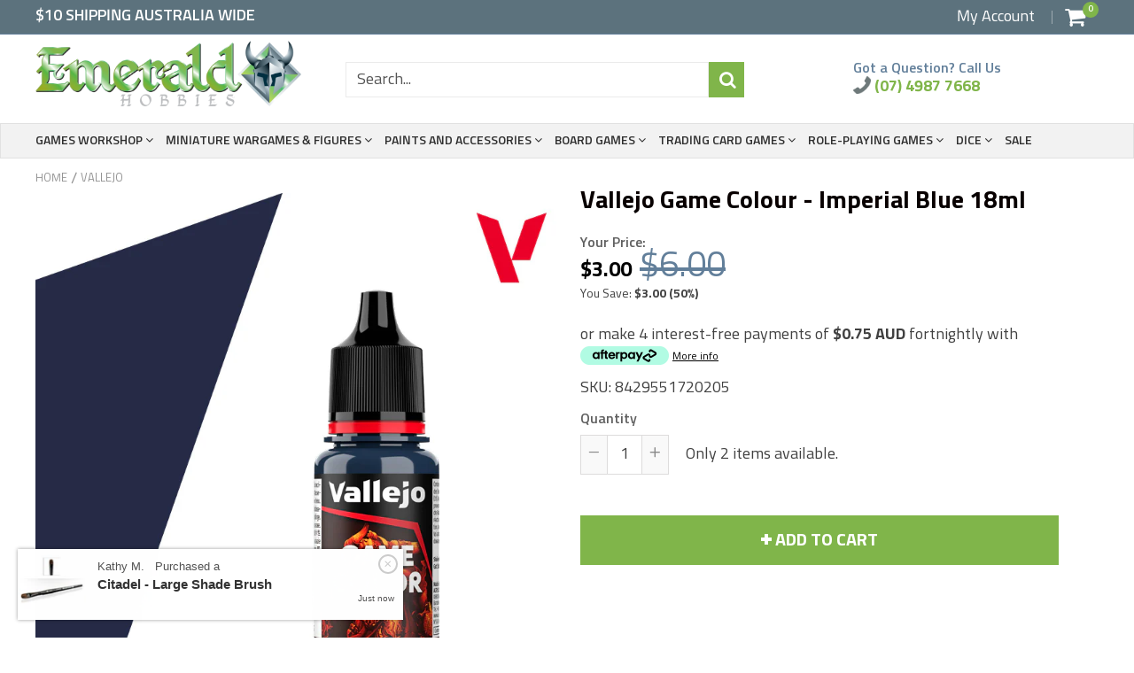

--- FILE ---
content_type: text/html; charset=utf-8
request_url: https://www.emeraldhobbies.com.au/products/vallejo-game-colour-020-imperial-blue-17ml
body_size: 43493
content:
<!doctype html>
<!--[if IE 8]><html class="no-js lt-ie9" lang="en"> <![endif]-->
<!--[if IE 9 ]><html class="ie9 no-js"> <![endif]-->
<!--[if (gt IE 9)|!(IE)]><!--> <html class="no-js"> <!--<![endif]-->
<!-- Version 5.0.2 -->
<head>
  
  <meta charset="utf-8">
  <meta name="robots" content="index, follow">
  <meta http-equiv="X-UA-Compatible" content="IE=edge,chrome=1">
  
  	<link rel="shortcut icon" href="//www.emeraldhobbies.com.au/cdn/shop/t/8/assets/favicon.png?v=157041279603343323971585025797" type="image/png" />
  
  <title>
    Vallejo Game Colour - Imperial Blue 18ml &ndash; Emerald Hobbies
  </title>
  
  	<meta name="description" content="Acrylic colors for all kinds of Fantasy and Wargame figures. The new Game Color formulation greatly improves the colors application. The paint spreads very smoothly, is more fluid, opaque and contains a high pigment saturation, chosen for their brightness, maximum stability and resistance to light. Colors are easy to a">
  


<script> 
var isshoptimized = 1;
</script>

  <script src="//www.emeraldhobbies.com.au/cdn/shop/t/8/assets/jquery.min.js?v=133785615397654003601585026075"     ></script>
  
  <script src="//www.emeraldhobbies.com.au/cdn/shop/t/8/assets/app.js?v=8422285146716818121585026075"    defer ></script>
  
  <meta property="og:type" content="product">
  <meta property="og:title" content="Vallejo Game Colour - Imperial Blue 18ml">
  
    <meta property="og:image" content="http://www.emeraldhobbies.com.au/cdn/shop/files/VallejoGameColour-ImperialBlue18mlEmeraldHobbies_600x600.jpg?v=1713484571">
    <meta property="og:image:secure_url" content="https://www.emeraldhobbies.com.au/cdn/shop/files/VallejoGameColour-ImperialBlue18mlEmeraldHobbies_600x600.jpg?v=1713484571">
  
  <meta property="og:description" content="


Acrylic colors for all kinds of Fantasy and Wargame figures.
The new Game Color formulation greatly improves the colors application. The paint spreads very smoothly, is more fluid, opaque and contains a high pigment saturation, chosen for their brightness, maximum stability and resistance to light.
Colors are easy to apply and blend, offer a matt finish and excellent self-leveling properties that prevent brush strokes from showing on the painted surface. Formulated with state-of-the-art resins, paints provide a high resistance to handling and rubbing.


">
  <meta property="og:price:amount" content="3.00">
  <meta property="og:price:currency" content="AUD">

<meta property="og:url" content="https://www.emeraldhobbies.com.au/products/vallejo-game-colour-020-imperial-blue-17ml">
<link rel="canonical" href="https://www.emeraldhobbies.com.au/products/vallejo-game-colour-020-imperial-blue-17ml" />
<meta property="og:site_name" content="Emerald Hobbies">

  <meta name="twitter:site" content="@EmeraldHobbies">


  <meta name="twitter:card" content="summary">


  <meta name="twitter:title" content="Vallejo Game Colour - Imperial Blue 18ml">
  <meta name="twitter:description" content="


Acrylic colors for all kinds of Fantasy and Wargame figures.
The new Game Color formulation greatly improves the colors application. The paint spreads very smoothly, is more fluid, opaque and conta">
  <meta name="twitter:image" content="https://www.emeraldhobbies.com.au/cdn/shop/files/VallejoGameColour-ImperialBlue18mlEmeraldHobbies_600x600.jpg?v=1713484571">
  <meta name="twitter:image:width" content="600">
  <meta name="twitter:image:height" content="600">

 
  <link rel="canonical" href="https://www.emeraldhobbies.com.au/products/vallejo-game-colour-020-imperial-blue-17ml">
  <meta name="viewport" content="width=device-width, initial-scale=1.0, maximum-scale=1.0, user-scalable=no" />
  <meta name="theme-color" content="#80b54a">
  <meta name="author" content="Emerald Hobbies">
  <meta name="HandheldFriendly" content="True" />
  <meta name="MobileOptimized" content="320" /> 

    
  	<link href="https://fonts.googleapis.com/css?family=Sunflower:300,400,500,600,700" rel="stylesheet" lazyload />
 
  
  <link href="//www.emeraldhobbies.com.au/cdn/shop/t/8/assets/timber.scss.css?v=45205169910338340411768546053" rel="stylesheet" type="text/css" media="all" />
  <link href="//www.emeraldhobbies.com.au/cdn/shop/t/8/assets/vendors.min.css?v=44847315884391738411768546053" rel="stylesheet" type="text/css" media="all" /> 
  <link href="//www.emeraldhobbies.com.au/cdn/shop/t/8/assets/custom.scss.css?v=14928264994644774051585026075" rel="stylesheet" type="text/css" media="all" /> 
 
  <script>window.performance && window.performance.mark && window.performance.mark('shopify.content_for_header.start');</script><meta name="facebook-domain-verification" content="2c222muwngbq5egnzafytnltkybwe2">
<meta name="google-site-verification" content="5Wo5nudV0oLfpEO8JEQScXxeaj7w9hKdtWz0AGbiQ8M">
<meta id="shopify-digital-wallet" name="shopify-digital-wallet" content="/6588989551/digital_wallets/dialog">
<meta name="shopify-checkout-api-token" content="b23322702ec98bdd176d98997791756e">
<meta id="in-context-paypal-metadata" data-shop-id="6588989551" data-venmo-supported="false" data-environment="production" data-locale="en_US" data-paypal-v4="true" data-currency="AUD">
<link rel="alternate" type="application/json+oembed" href="https://www.emeraldhobbies.com.au/products/vallejo-game-colour-020-imperial-blue-17ml.oembed">
<script async="async" src="/checkouts/internal/preloads.js?locale=en-AU"></script>
<link rel="preconnect" href="https://shop.app" crossorigin="anonymous">
<script async="async" src="https://shop.app/checkouts/internal/preloads.js?locale=en-AU&shop_id=6588989551" crossorigin="anonymous"></script>
<script id="apple-pay-shop-capabilities" type="application/json">{"shopId":6588989551,"countryCode":"AU","currencyCode":"AUD","merchantCapabilities":["supports3DS"],"merchantId":"gid:\/\/shopify\/Shop\/6588989551","merchantName":"Emerald Hobbies","requiredBillingContactFields":["postalAddress","email"],"requiredShippingContactFields":["postalAddress","email"],"shippingType":"shipping","supportedNetworks":["visa","masterCard"],"total":{"type":"pending","label":"Emerald Hobbies","amount":"1.00"},"shopifyPaymentsEnabled":true,"supportsSubscriptions":true}</script>
<script id="shopify-features" type="application/json">{"accessToken":"b23322702ec98bdd176d98997791756e","betas":["rich-media-storefront-analytics"],"domain":"www.emeraldhobbies.com.au","predictiveSearch":true,"shopId":6588989551,"locale":"en"}</script>
<script>var Shopify = Shopify || {};
Shopify.shop = "emerald-hobbies-collectables.myshopify.com";
Shopify.locale = "en";
Shopify.currency = {"active":"AUD","rate":"1.0"};
Shopify.country = "AU";
Shopify.theme = {"name":"Copy of THF-DEV","id":79111487599,"schema_name":null,"schema_version":null,"theme_store_id":null,"role":"main"};
Shopify.theme.handle = "null";
Shopify.theme.style = {"id":null,"handle":null};
Shopify.cdnHost = "www.emeraldhobbies.com.au/cdn";
Shopify.routes = Shopify.routes || {};
Shopify.routes.root = "/";</script>
<script type="module">!function(o){(o.Shopify=o.Shopify||{}).modules=!0}(window);</script>
<script>!function(o){function n(){var o=[];function n(){o.push(Array.prototype.slice.apply(arguments))}return n.q=o,n}var t=o.Shopify=o.Shopify||{};t.loadFeatures=n(),t.autoloadFeatures=n()}(window);</script>
<script>
  window.ShopifyPay = window.ShopifyPay || {};
  window.ShopifyPay.apiHost = "shop.app\/pay";
  window.ShopifyPay.redirectState = null;
</script>
<script id="shop-js-analytics" type="application/json">{"pageType":"product"}</script>
<script defer="defer" async type="module" src="//www.emeraldhobbies.com.au/cdn/shopifycloud/shop-js/modules/v2/client.init-shop-cart-sync_C5BV16lS.en.esm.js"></script>
<script defer="defer" async type="module" src="//www.emeraldhobbies.com.au/cdn/shopifycloud/shop-js/modules/v2/chunk.common_CygWptCX.esm.js"></script>
<script type="module">
  await import("//www.emeraldhobbies.com.au/cdn/shopifycloud/shop-js/modules/v2/client.init-shop-cart-sync_C5BV16lS.en.esm.js");
await import("//www.emeraldhobbies.com.au/cdn/shopifycloud/shop-js/modules/v2/chunk.common_CygWptCX.esm.js");

  window.Shopify.SignInWithShop?.initShopCartSync?.({"fedCMEnabled":true,"windoidEnabled":true});

</script>
<script>
  window.Shopify = window.Shopify || {};
  if (!window.Shopify.featureAssets) window.Shopify.featureAssets = {};
  window.Shopify.featureAssets['shop-js'] = {"shop-cart-sync":["modules/v2/client.shop-cart-sync_ZFArdW7E.en.esm.js","modules/v2/chunk.common_CygWptCX.esm.js"],"init-fed-cm":["modules/v2/client.init-fed-cm_CmiC4vf6.en.esm.js","modules/v2/chunk.common_CygWptCX.esm.js"],"shop-button":["modules/v2/client.shop-button_tlx5R9nI.en.esm.js","modules/v2/chunk.common_CygWptCX.esm.js"],"shop-cash-offers":["modules/v2/client.shop-cash-offers_DOA2yAJr.en.esm.js","modules/v2/chunk.common_CygWptCX.esm.js","modules/v2/chunk.modal_D71HUcav.esm.js"],"init-windoid":["modules/v2/client.init-windoid_sURxWdc1.en.esm.js","modules/v2/chunk.common_CygWptCX.esm.js"],"shop-toast-manager":["modules/v2/client.shop-toast-manager_ClPi3nE9.en.esm.js","modules/v2/chunk.common_CygWptCX.esm.js"],"init-shop-email-lookup-coordinator":["modules/v2/client.init-shop-email-lookup-coordinator_B8hsDcYM.en.esm.js","modules/v2/chunk.common_CygWptCX.esm.js"],"init-shop-cart-sync":["modules/v2/client.init-shop-cart-sync_C5BV16lS.en.esm.js","modules/v2/chunk.common_CygWptCX.esm.js"],"avatar":["modules/v2/client.avatar_BTnouDA3.en.esm.js"],"pay-button":["modules/v2/client.pay-button_FdsNuTd3.en.esm.js","modules/v2/chunk.common_CygWptCX.esm.js"],"init-customer-accounts":["modules/v2/client.init-customer-accounts_DxDtT_ad.en.esm.js","modules/v2/client.shop-login-button_C5VAVYt1.en.esm.js","modules/v2/chunk.common_CygWptCX.esm.js","modules/v2/chunk.modal_D71HUcav.esm.js"],"init-shop-for-new-customer-accounts":["modules/v2/client.init-shop-for-new-customer-accounts_ChsxoAhi.en.esm.js","modules/v2/client.shop-login-button_C5VAVYt1.en.esm.js","modules/v2/chunk.common_CygWptCX.esm.js","modules/v2/chunk.modal_D71HUcav.esm.js"],"shop-login-button":["modules/v2/client.shop-login-button_C5VAVYt1.en.esm.js","modules/v2/chunk.common_CygWptCX.esm.js","modules/v2/chunk.modal_D71HUcav.esm.js"],"init-customer-accounts-sign-up":["modules/v2/client.init-customer-accounts-sign-up_CPSyQ0Tj.en.esm.js","modules/v2/client.shop-login-button_C5VAVYt1.en.esm.js","modules/v2/chunk.common_CygWptCX.esm.js","modules/v2/chunk.modal_D71HUcav.esm.js"],"shop-follow-button":["modules/v2/client.shop-follow-button_Cva4Ekp9.en.esm.js","modules/v2/chunk.common_CygWptCX.esm.js","modules/v2/chunk.modal_D71HUcav.esm.js"],"checkout-modal":["modules/v2/client.checkout-modal_BPM8l0SH.en.esm.js","modules/v2/chunk.common_CygWptCX.esm.js","modules/v2/chunk.modal_D71HUcav.esm.js"],"lead-capture":["modules/v2/client.lead-capture_Bi8yE_yS.en.esm.js","modules/v2/chunk.common_CygWptCX.esm.js","modules/v2/chunk.modal_D71HUcav.esm.js"],"shop-login":["modules/v2/client.shop-login_D6lNrXab.en.esm.js","modules/v2/chunk.common_CygWptCX.esm.js","modules/v2/chunk.modal_D71HUcav.esm.js"],"payment-terms":["modules/v2/client.payment-terms_CZxnsJam.en.esm.js","modules/v2/chunk.common_CygWptCX.esm.js","modules/v2/chunk.modal_D71HUcav.esm.js"]};
</script>
<script id="__st">var __st={"a":6588989551,"offset":36000,"reqid":"79559e65-8eca-4c69-ae25-1c30c47287f3-1768645206","pageurl":"www.emeraldhobbies.com.au\/products\/vallejo-game-colour-020-imperial-blue-17ml","u":"b1030a0bc40b","p":"product","rtyp":"product","rid":1923975217263};</script>
<script>window.ShopifyPaypalV4VisibilityTracking = true;</script>
<script id="captcha-bootstrap">!function(){'use strict';const t='contact',e='account',n='new_comment',o=[[t,t],['blogs',n],['comments',n],[t,'customer']],c=[[e,'customer_login'],[e,'guest_login'],[e,'recover_customer_password'],[e,'create_customer']],r=t=>t.map((([t,e])=>`form[action*='/${t}']:not([data-nocaptcha='true']) input[name='form_type'][value='${e}']`)).join(','),a=t=>()=>t?[...document.querySelectorAll(t)].map((t=>t.form)):[];function s(){const t=[...o],e=r(t);return a(e)}const i='password',u='form_key',d=['recaptcha-v3-token','g-recaptcha-response','h-captcha-response',i],f=()=>{try{return window.sessionStorage}catch{return}},m='__shopify_v',_=t=>t.elements[u];function p(t,e,n=!1){try{const o=window.sessionStorage,c=JSON.parse(o.getItem(e)),{data:r}=function(t){const{data:e,action:n}=t;return t[m]||n?{data:e,action:n}:{data:t,action:n}}(c);for(const[e,n]of Object.entries(r))t.elements[e]&&(t.elements[e].value=n);n&&o.removeItem(e)}catch(o){console.error('form repopulation failed',{error:o})}}const l='form_type',E='cptcha';function T(t){t.dataset[E]=!0}const w=window,h=w.document,L='Shopify',v='ce_forms',y='captcha';let A=!1;((t,e)=>{const n=(g='f06e6c50-85a8-45c8-87d0-21a2b65856fe',I='https://cdn.shopify.com/shopifycloud/storefront-forms-hcaptcha/ce_storefront_forms_captcha_hcaptcha.v1.5.2.iife.js',D={infoText:'Protected by hCaptcha',privacyText:'Privacy',termsText:'Terms'},(t,e,n)=>{const o=w[L][v],c=o.bindForm;if(c)return c(t,g,e,D).then(n);var r;o.q.push([[t,g,e,D],n]),r=I,A||(h.body.append(Object.assign(h.createElement('script'),{id:'captcha-provider',async:!0,src:r})),A=!0)});var g,I,D;w[L]=w[L]||{},w[L][v]=w[L][v]||{},w[L][v].q=[],w[L][y]=w[L][y]||{},w[L][y].protect=function(t,e){n(t,void 0,e),T(t)},Object.freeze(w[L][y]),function(t,e,n,w,h,L){const[v,y,A,g]=function(t,e,n){const i=e?o:[],u=t?c:[],d=[...i,...u],f=r(d),m=r(i),_=r(d.filter((([t,e])=>n.includes(e))));return[a(f),a(m),a(_),s()]}(w,h,L),I=t=>{const e=t.target;return e instanceof HTMLFormElement?e:e&&e.form},D=t=>v().includes(t);t.addEventListener('submit',(t=>{const e=I(t);if(!e)return;const n=D(e)&&!e.dataset.hcaptchaBound&&!e.dataset.recaptchaBound,o=_(e),c=g().includes(e)&&(!o||!o.value);(n||c)&&t.preventDefault(),c&&!n&&(function(t){try{if(!f())return;!function(t){const e=f();if(!e)return;const n=_(t);if(!n)return;const o=n.value;o&&e.removeItem(o)}(t);const e=Array.from(Array(32),(()=>Math.random().toString(36)[2])).join('');!function(t,e){_(t)||t.append(Object.assign(document.createElement('input'),{type:'hidden',name:u})),t.elements[u].value=e}(t,e),function(t,e){const n=f();if(!n)return;const o=[...t.querySelectorAll(`input[type='${i}']`)].map((({name:t})=>t)),c=[...d,...o],r={};for(const[a,s]of new FormData(t).entries())c.includes(a)||(r[a]=s);n.setItem(e,JSON.stringify({[m]:1,action:t.action,data:r}))}(t,e)}catch(e){console.error('failed to persist form',e)}}(e),e.submit())}));const S=(t,e)=>{t&&!t.dataset[E]&&(n(t,e.some((e=>e===t))),T(t))};for(const o of['focusin','change'])t.addEventListener(o,(t=>{const e=I(t);D(e)&&S(e,y())}));const B=e.get('form_key'),M=e.get(l),P=B&&M;t.addEventListener('DOMContentLoaded',(()=>{const t=y();if(P)for(const e of t)e.elements[l].value===M&&p(e,B);[...new Set([...A(),...v().filter((t=>'true'===t.dataset.shopifyCaptcha))])].forEach((e=>S(e,t)))}))}(h,new URLSearchParams(w.location.search),n,t,e,['guest_login'])})(!0,!0)}();</script>
<script integrity="sha256-4kQ18oKyAcykRKYeNunJcIwy7WH5gtpwJnB7kiuLZ1E=" data-source-attribution="shopify.loadfeatures" defer="defer" src="//www.emeraldhobbies.com.au/cdn/shopifycloud/storefront/assets/storefront/load_feature-a0a9edcb.js" crossorigin="anonymous"></script>
<script crossorigin="anonymous" defer="defer" src="//www.emeraldhobbies.com.au/cdn/shopifycloud/storefront/assets/shopify_pay/storefront-65b4c6d7.js?v=20250812"></script>
<script data-source-attribution="shopify.dynamic_checkout.dynamic.init">var Shopify=Shopify||{};Shopify.PaymentButton=Shopify.PaymentButton||{isStorefrontPortableWallets:!0,init:function(){window.Shopify.PaymentButton.init=function(){};var t=document.createElement("script");t.src="https://www.emeraldhobbies.com.au/cdn/shopifycloud/portable-wallets/latest/portable-wallets.en.js",t.type="module",document.head.appendChild(t)}};
</script>
<script data-source-attribution="shopify.dynamic_checkout.buyer_consent">
  function portableWalletsHideBuyerConsent(e){var t=document.getElementById("shopify-buyer-consent"),n=document.getElementById("shopify-subscription-policy-button");t&&n&&(t.classList.add("hidden"),t.setAttribute("aria-hidden","true"),n.removeEventListener("click",e))}function portableWalletsShowBuyerConsent(e){var t=document.getElementById("shopify-buyer-consent"),n=document.getElementById("shopify-subscription-policy-button");t&&n&&(t.classList.remove("hidden"),t.removeAttribute("aria-hidden"),n.addEventListener("click",e))}window.Shopify?.PaymentButton&&(window.Shopify.PaymentButton.hideBuyerConsent=portableWalletsHideBuyerConsent,window.Shopify.PaymentButton.showBuyerConsent=portableWalletsShowBuyerConsent);
</script>
<script data-source-attribution="shopify.dynamic_checkout.cart.bootstrap">document.addEventListener("DOMContentLoaded",(function(){function t(){return document.querySelector("shopify-accelerated-checkout-cart, shopify-accelerated-checkout")}if(t())Shopify.PaymentButton.init();else{new MutationObserver((function(e,n){t()&&(Shopify.PaymentButton.init(),n.disconnect())})).observe(document.body,{childList:!0,subtree:!0})}}));
</script>
<link id="shopify-accelerated-checkout-styles" rel="stylesheet" media="screen" href="https://www.emeraldhobbies.com.au/cdn/shopifycloud/portable-wallets/latest/accelerated-checkout-backwards-compat.css" crossorigin="anonymous">
<style id="shopify-accelerated-checkout-cart">
        #shopify-buyer-consent {
  margin-top: 1em;
  display: inline-block;
  width: 100%;
}

#shopify-buyer-consent.hidden {
  display: none;
}

#shopify-subscription-policy-button {
  background: none;
  border: none;
  padding: 0;
  text-decoration: underline;
  font-size: inherit;
  cursor: pointer;
}

#shopify-subscription-policy-button::before {
  box-shadow: none;
}

      </style>

<script>window.performance && window.performance.mark && window.performance.mark('shopify.content_for_header.end');</script>
 
  
<!--[if lt IE 9]>
<script src="//www.emeraldhobbies.com.au/cdn/shop/t/8/assets/html5shiv.min.js?v=82288979872422875571585025841" type="text/javascript"></script>
<script src="//www.emeraldhobbies.com.au/cdn/shop/t/8/assets/respond.min.js?v=52248677837542619231585025988" type="text/javascript"></script>
<link href="//www.emeraldhobbies.com.au/cdn/shop/t/8/assets/respond-proxy.html" id="respond-proxy" rel="respond-proxy" />
<link href="//www.emeraldhobbies.com.au/search?q=e94f9ca89c82f17d0437013a3f9b78a2" id="respond-redirect" rel="respond-redirect" />
<script src="//www.emeraldhobbies.com.au/search?q=e94f9ca89c82f17d0437013a3f9b78a2" type="text/javascript"></script>
<![endif]-->


 
 
  
    <script src="//www.emeraldhobbies.com.au/cdn/shopifycloud/storefront/assets/themes_support/shopify_common-5f594365.js" type="text/javascript"></script>
  
    
  
  
  
  
  
  
  
  

  
  
  	
  
  
  	
  
  
  	
  
  
  <script>
    if ((typeof window) === 'undefined') { window = {}; }
    window.money_format = "${{amount}}";
    window.money_default = "AUD";
    window.template = "product";
  </script>
   
   <script src="//www.emeraldhobbies.com.au/cdn/shop/t/8/assets/jquery.redcountdown.js?v=76360960752795563901585026075"    defer></script>
<script src="https://cdnjs.cloudflare.com/ajax/libs/jQuery-Knob/1.2.13/jquery.knob.min.js"  defer ></script>
<script src="https://cdnjs.cloudflare.com/ajax/libs/jquery-throttle-debounce/1.1/jquery.ba-throttle-debounce.min.js"  defer ></script>

 
  
  

 <!--[if (gt IE 9)|!(IE)]><!--><script src="//www.emeraldhobbies.com.au/cdn/shop/t/8/assets/lazysizes.min.js?v=81961754669882906781585026075" async="async"></script><!--<![endif]-->
<!--[if lte IE 9]><script src="//www.emeraldhobbies.com.au/cdn/shop/t/8/assets/lazysizes.min.js?v=81961754669882906781585026075"></script><![endif]-->
<link href="https://monorail-edge.shopifysvc.com" rel="dns-prefetch">
<script>(function(){if ("sendBeacon" in navigator && "performance" in window) {try {var session_token_from_headers = performance.getEntriesByType('navigation')[0].serverTiming.find(x => x.name == '_s').description;} catch {var session_token_from_headers = undefined;}var session_cookie_matches = document.cookie.match(/_shopify_s=([^;]*)/);var session_token_from_cookie = session_cookie_matches && session_cookie_matches.length === 2 ? session_cookie_matches[1] : "";var session_token = session_token_from_headers || session_token_from_cookie || "";function handle_abandonment_event(e) {var entries = performance.getEntries().filter(function(entry) {return /monorail-edge.shopifysvc.com/.test(entry.name);});if (!window.abandonment_tracked && entries.length === 0) {window.abandonment_tracked = true;var currentMs = Date.now();var navigation_start = performance.timing.navigationStart;var payload = {shop_id: 6588989551,url: window.location.href,navigation_start,duration: currentMs - navigation_start,session_token,page_type: "product"};window.navigator.sendBeacon("https://monorail-edge.shopifysvc.com/v1/produce", JSON.stringify({schema_id: "online_store_buyer_site_abandonment/1.1",payload: payload,metadata: {event_created_at_ms: currentMs,event_sent_at_ms: currentMs}}));}}window.addEventListener('pagehide', handle_abandonment_event);}}());</script>
<script id="web-pixels-manager-setup">(function e(e,d,r,n,o){if(void 0===o&&(o={}),!Boolean(null===(a=null===(i=window.Shopify)||void 0===i?void 0:i.analytics)||void 0===a?void 0:a.replayQueue)){var i,a;window.Shopify=window.Shopify||{};var t=window.Shopify;t.analytics=t.analytics||{};var s=t.analytics;s.replayQueue=[],s.publish=function(e,d,r){return s.replayQueue.push([e,d,r]),!0};try{self.performance.mark("wpm:start")}catch(e){}var l=function(){var e={modern:/Edge?\/(1{2}[4-9]|1[2-9]\d|[2-9]\d{2}|\d{4,})\.\d+(\.\d+|)|Firefox\/(1{2}[4-9]|1[2-9]\d|[2-9]\d{2}|\d{4,})\.\d+(\.\d+|)|Chrom(ium|e)\/(9{2}|\d{3,})\.\d+(\.\d+|)|(Maci|X1{2}).+ Version\/(15\.\d+|(1[6-9]|[2-9]\d|\d{3,})\.\d+)([,.]\d+|)( \(\w+\)|)( Mobile\/\w+|) Safari\/|Chrome.+OPR\/(9{2}|\d{3,})\.\d+\.\d+|(CPU[ +]OS|iPhone[ +]OS|CPU[ +]iPhone|CPU IPhone OS|CPU iPad OS)[ +]+(15[._]\d+|(1[6-9]|[2-9]\d|\d{3,})[._]\d+)([._]\d+|)|Android:?[ /-](13[3-9]|1[4-9]\d|[2-9]\d{2}|\d{4,})(\.\d+|)(\.\d+|)|Android.+Firefox\/(13[5-9]|1[4-9]\d|[2-9]\d{2}|\d{4,})\.\d+(\.\d+|)|Android.+Chrom(ium|e)\/(13[3-9]|1[4-9]\d|[2-9]\d{2}|\d{4,})\.\d+(\.\d+|)|SamsungBrowser\/([2-9]\d|\d{3,})\.\d+/,legacy:/Edge?\/(1[6-9]|[2-9]\d|\d{3,})\.\d+(\.\d+|)|Firefox\/(5[4-9]|[6-9]\d|\d{3,})\.\d+(\.\d+|)|Chrom(ium|e)\/(5[1-9]|[6-9]\d|\d{3,})\.\d+(\.\d+|)([\d.]+$|.*Safari\/(?![\d.]+ Edge\/[\d.]+$))|(Maci|X1{2}).+ Version\/(10\.\d+|(1[1-9]|[2-9]\d|\d{3,})\.\d+)([,.]\d+|)( \(\w+\)|)( Mobile\/\w+|) Safari\/|Chrome.+OPR\/(3[89]|[4-9]\d|\d{3,})\.\d+\.\d+|(CPU[ +]OS|iPhone[ +]OS|CPU[ +]iPhone|CPU IPhone OS|CPU iPad OS)[ +]+(10[._]\d+|(1[1-9]|[2-9]\d|\d{3,})[._]\d+)([._]\d+|)|Android:?[ /-](13[3-9]|1[4-9]\d|[2-9]\d{2}|\d{4,})(\.\d+|)(\.\d+|)|Mobile Safari.+OPR\/([89]\d|\d{3,})\.\d+\.\d+|Android.+Firefox\/(13[5-9]|1[4-9]\d|[2-9]\d{2}|\d{4,})\.\d+(\.\d+|)|Android.+Chrom(ium|e)\/(13[3-9]|1[4-9]\d|[2-9]\d{2}|\d{4,})\.\d+(\.\d+|)|Android.+(UC? ?Browser|UCWEB|U3)[ /]?(15\.([5-9]|\d{2,})|(1[6-9]|[2-9]\d|\d{3,})\.\d+)\.\d+|SamsungBrowser\/(5\.\d+|([6-9]|\d{2,})\.\d+)|Android.+MQ{2}Browser\/(14(\.(9|\d{2,})|)|(1[5-9]|[2-9]\d|\d{3,})(\.\d+|))(\.\d+|)|K[Aa][Ii]OS\/(3\.\d+|([4-9]|\d{2,})\.\d+)(\.\d+|)/},d=e.modern,r=e.legacy,n=navigator.userAgent;return n.match(d)?"modern":n.match(r)?"legacy":"unknown"}(),u="modern"===l?"modern":"legacy",c=(null!=n?n:{modern:"",legacy:""})[u],f=function(e){return[e.baseUrl,"/wpm","/b",e.hashVersion,"modern"===e.buildTarget?"m":"l",".js"].join("")}({baseUrl:d,hashVersion:r,buildTarget:u}),m=function(e){var d=e.version,r=e.bundleTarget,n=e.surface,o=e.pageUrl,i=e.monorailEndpoint;return{emit:function(e){var a=e.status,t=e.errorMsg,s=(new Date).getTime(),l=JSON.stringify({metadata:{event_sent_at_ms:s},events:[{schema_id:"web_pixels_manager_load/3.1",payload:{version:d,bundle_target:r,page_url:o,status:a,surface:n,error_msg:t},metadata:{event_created_at_ms:s}}]});if(!i)return console&&console.warn&&console.warn("[Web Pixels Manager] No Monorail endpoint provided, skipping logging."),!1;try{return self.navigator.sendBeacon.bind(self.navigator)(i,l)}catch(e){}var u=new XMLHttpRequest;try{return u.open("POST",i,!0),u.setRequestHeader("Content-Type","text/plain"),u.send(l),!0}catch(e){return console&&console.warn&&console.warn("[Web Pixels Manager] Got an unhandled error while logging to Monorail."),!1}}}}({version:r,bundleTarget:l,surface:e.surface,pageUrl:self.location.href,monorailEndpoint:e.monorailEndpoint});try{o.browserTarget=l,function(e){var d=e.src,r=e.async,n=void 0===r||r,o=e.onload,i=e.onerror,a=e.sri,t=e.scriptDataAttributes,s=void 0===t?{}:t,l=document.createElement("script"),u=document.querySelector("head"),c=document.querySelector("body");if(l.async=n,l.src=d,a&&(l.integrity=a,l.crossOrigin="anonymous"),s)for(var f in s)if(Object.prototype.hasOwnProperty.call(s,f))try{l.dataset[f]=s[f]}catch(e){}if(o&&l.addEventListener("load",o),i&&l.addEventListener("error",i),u)u.appendChild(l);else{if(!c)throw new Error("Did not find a head or body element to append the script");c.appendChild(l)}}({src:f,async:!0,onload:function(){if(!function(){var e,d;return Boolean(null===(d=null===(e=window.Shopify)||void 0===e?void 0:e.analytics)||void 0===d?void 0:d.initialized)}()){var d=window.webPixelsManager.init(e)||void 0;if(d){var r=window.Shopify.analytics;r.replayQueue.forEach((function(e){var r=e[0],n=e[1],o=e[2];d.publishCustomEvent(r,n,o)})),r.replayQueue=[],r.publish=d.publishCustomEvent,r.visitor=d.visitor,r.initialized=!0}}},onerror:function(){return m.emit({status:"failed",errorMsg:"".concat(f," has failed to load")})},sri:function(e){var d=/^sha384-[A-Za-z0-9+/=]+$/;return"string"==typeof e&&d.test(e)}(c)?c:"",scriptDataAttributes:o}),m.emit({status:"loading"})}catch(e){m.emit({status:"failed",errorMsg:(null==e?void 0:e.message)||"Unknown error"})}}})({shopId: 6588989551,storefrontBaseUrl: "https://www.emeraldhobbies.com.au",extensionsBaseUrl: "https://extensions.shopifycdn.com/cdn/shopifycloud/web-pixels-manager",monorailEndpoint: "https://monorail-edge.shopifysvc.com/unstable/produce_batch",surface: "storefront-renderer",enabledBetaFlags: ["2dca8a86"],webPixelsConfigList: [{"id":"813498674","configuration":"{\"config\":\"{\\\"pixel_id\\\":\\\"G-MERXX37JBR\\\",\\\"target_country\\\":\\\"AU\\\",\\\"gtag_events\\\":[{\\\"type\\\":\\\"search\\\",\\\"action_label\\\":\\\"G-MERXX37JBR\\\"},{\\\"type\\\":\\\"begin_checkout\\\",\\\"action_label\\\":\\\"G-MERXX37JBR\\\"},{\\\"type\\\":\\\"view_item\\\",\\\"action_label\\\":[\\\"G-MERXX37JBR\\\",\\\"MC-YQLD9ZXN4L\\\"]},{\\\"type\\\":\\\"purchase\\\",\\\"action_label\\\":[\\\"G-MERXX37JBR\\\",\\\"MC-YQLD9ZXN4L\\\"]},{\\\"type\\\":\\\"page_view\\\",\\\"action_label\\\":[\\\"G-MERXX37JBR\\\",\\\"MC-YQLD9ZXN4L\\\"]},{\\\"type\\\":\\\"add_payment_info\\\",\\\"action_label\\\":\\\"G-MERXX37JBR\\\"},{\\\"type\\\":\\\"add_to_cart\\\",\\\"action_label\\\":\\\"G-MERXX37JBR\\\"}],\\\"enable_monitoring_mode\\\":false}\"}","eventPayloadVersion":"v1","runtimeContext":"OPEN","scriptVersion":"b2a88bafab3e21179ed38636efcd8a93","type":"APP","apiClientId":1780363,"privacyPurposes":[],"dataSharingAdjustments":{"protectedCustomerApprovalScopes":["read_customer_address","read_customer_email","read_customer_name","read_customer_personal_data","read_customer_phone"]}},{"id":"138772786","eventPayloadVersion":"v1","runtimeContext":"LAX","scriptVersion":"1","type":"CUSTOM","privacyPurposes":["MARKETING"],"name":"Meta pixel (migrated)"},{"id":"shopify-app-pixel","configuration":"{}","eventPayloadVersion":"v1","runtimeContext":"STRICT","scriptVersion":"0450","apiClientId":"shopify-pixel","type":"APP","privacyPurposes":["ANALYTICS","MARKETING"]},{"id":"shopify-custom-pixel","eventPayloadVersion":"v1","runtimeContext":"LAX","scriptVersion":"0450","apiClientId":"shopify-pixel","type":"CUSTOM","privacyPurposes":["ANALYTICS","MARKETING"]}],isMerchantRequest: false,initData: {"shop":{"name":"Emerald Hobbies","paymentSettings":{"currencyCode":"AUD"},"myshopifyDomain":"emerald-hobbies-collectables.myshopify.com","countryCode":"AU","storefrontUrl":"https:\/\/www.emeraldhobbies.com.au"},"customer":null,"cart":null,"checkout":null,"productVariants":[{"price":{"amount":3.0,"currencyCode":"AUD"},"product":{"title":"Vallejo Game Colour - Imperial Blue 18ml","vendor":"Emerald Hobbies","id":"1923975217263","untranslatedTitle":"Vallejo Game Colour - Imperial Blue 18ml","url":"\/products\/vallejo-game-colour-020-imperial-blue-17ml","type":"Vallejo"},"id":"18018484912239","image":{"src":"\/\/www.emeraldhobbies.com.au\/cdn\/shop\/files\/VallejoGameColour-ImperialBlue18mlEmeraldHobbies.jpg?v=1713484571"},"sku":"8429551720205","title":"Default Title","untranslatedTitle":"Default Title"}],"purchasingCompany":null},},"https://www.emeraldhobbies.com.au/cdn","fcfee988w5aeb613cpc8e4bc33m6693e112",{"modern":"","legacy":""},{"shopId":"6588989551","storefrontBaseUrl":"https:\/\/www.emeraldhobbies.com.au","extensionBaseUrl":"https:\/\/extensions.shopifycdn.com\/cdn\/shopifycloud\/web-pixels-manager","surface":"storefront-renderer","enabledBetaFlags":"[\"2dca8a86\"]","isMerchantRequest":"false","hashVersion":"fcfee988w5aeb613cpc8e4bc33m6693e112","publish":"custom","events":"[[\"page_viewed\",{}],[\"product_viewed\",{\"productVariant\":{\"price\":{\"amount\":3.0,\"currencyCode\":\"AUD\"},\"product\":{\"title\":\"Vallejo Game Colour - Imperial Blue 18ml\",\"vendor\":\"Emerald Hobbies\",\"id\":\"1923975217263\",\"untranslatedTitle\":\"Vallejo Game Colour - Imperial Blue 18ml\",\"url\":\"\/products\/vallejo-game-colour-020-imperial-blue-17ml\",\"type\":\"Vallejo\"},\"id\":\"18018484912239\",\"image\":{\"src\":\"\/\/www.emeraldhobbies.com.au\/cdn\/shop\/files\/VallejoGameColour-ImperialBlue18mlEmeraldHobbies.jpg?v=1713484571\"},\"sku\":\"8429551720205\",\"title\":\"Default Title\",\"untranslatedTitle\":\"Default Title\"}}]]"});</script><script>
  window.ShopifyAnalytics = window.ShopifyAnalytics || {};
  window.ShopifyAnalytics.meta = window.ShopifyAnalytics.meta || {};
  window.ShopifyAnalytics.meta.currency = 'AUD';
  var meta = {"product":{"id":1923975217263,"gid":"gid:\/\/shopify\/Product\/1923975217263","vendor":"Emerald Hobbies","type":"Vallejo","handle":"vallejo-game-colour-020-imperial-blue-17ml","variants":[{"id":18018484912239,"price":300,"name":"Vallejo Game Colour - Imperial Blue 18ml","public_title":null,"sku":"8429551720205"}],"remote":false},"page":{"pageType":"product","resourceType":"product","resourceId":1923975217263,"requestId":"79559e65-8eca-4c69-ae25-1c30c47287f3-1768645206"}};
  for (var attr in meta) {
    window.ShopifyAnalytics.meta[attr] = meta[attr];
  }
</script>
<script class="analytics">
  (function () {
    var customDocumentWrite = function(content) {
      var jquery = null;

      if (window.jQuery) {
        jquery = window.jQuery;
      } else if (window.Checkout && window.Checkout.$) {
        jquery = window.Checkout.$;
      }

      if (jquery) {
        jquery('body').append(content);
      }
    };

    var hasLoggedConversion = function(token) {
      if (token) {
        return document.cookie.indexOf('loggedConversion=' + token) !== -1;
      }
      return false;
    }

    var setCookieIfConversion = function(token) {
      if (token) {
        var twoMonthsFromNow = new Date(Date.now());
        twoMonthsFromNow.setMonth(twoMonthsFromNow.getMonth() + 2);

        document.cookie = 'loggedConversion=' + token + '; expires=' + twoMonthsFromNow;
      }
    }

    var trekkie = window.ShopifyAnalytics.lib = window.trekkie = window.trekkie || [];
    if (trekkie.integrations) {
      return;
    }
    trekkie.methods = [
      'identify',
      'page',
      'ready',
      'track',
      'trackForm',
      'trackLink'
    ];
    trekkie.factory = function(method) {
      return function() {
        var args = Array.prototype.slice.call(arguments);
        args.unshift(method);
        trekkie.push(args);
        return trekkie;
      };
    };
    for (var i = 0; i < trekkie.methods.length; i++) {
      var key = trekkie.methods[i];
      trekkie[key] = trekkie.factory(key);
    }
    trekkie.load = function(config) {
      trekkie.config = config || {};
      trekkie.config.initialDocumentCookie = document.cookie;
      var first = document.getElementsByTagName('script')[0];
      var script = document.createElement('script');
      script.type = 'text/javascript';
      script.onerror = function(e) {
        var scriptFallback = document.createElement('script');
        scriptFallback.type = 'text/javascript';
        scriptFallback.onerror = function(error) {
                var Monorail = {
      produce: function produce(monorailDomain, schemaId, payload) {
        var currentMs = new Date().getTime();
        var event = {
          schema_id: schemaId,
          payload: payload,
          metadata: {
            event_created_at_ms: currentMs,
            event_sent_at_ms: currentMs
          }
        };
        return Monorail.sendRequest("https://" + monorailDomain + "/v1/produce", JSON.stringify(event));
      },
      sendRequest: function sendRequest(endpointUrl, payload) {
        // Try the sendBeacon API
        if (window && window.navigator && typeof window.navigator.sendBeacon === 'function' && typeof window.Blob === 'function' && !Monorail.isIos12()) {
          var blobData = new window.Blob([payload], {
            type: 'text/plain'
          });

          if (window.navigator.sendBeacon(endpointUrl, blobData)) {
            return true;
          } // sendBeacon was not successful

        } // XHR beacon

        var xhr = new XMLHttpRequest();

        try {
          xhr.open('POST', endpointUrl);
          xhr.setRequestHeader('Content-Type', 'text/plain');
          xhr.send(payload);
        } catch (e) {
          console.log(e);
        }

        return false;
      },
      isIos12: function isIos12() {
        return window.navigator.userAgent.lastIndexOf('iPhone; CPU iPhone OS 12_') !== -1 || window.navigator.userAgent.lastIndexOf('iPad; CPU OS 12_') !== -1;
      }
    };
    Monorail.produce('monorail-edge.shopifysvc.com',
      'trekkie_storefront_load_errors/1.1',
      {shop_id: 6588989551,
      theme_id: 79111487599,
      app_name: "storefront",
      context_url: window.location.href,
      source_url: "//www.emeraldhobbies.com.au/cdn/s/trekkie.storefront.cd680fe47e6c39ca5d5df5f0a32d569bc48c0f27.min.js"});

        };
        scriptFallback.async = true;
        scriptFallback.src = '//www.emeraldhobbies.com.au/cdn/s/trekkie.storefront.cd680fe47e6c39ca5d5df5f0a32d569bc48c0f27.min.js';
        first.parentNode.insertBefore(scriptFallback, first);
      };
      script.async = true;
      script.src = '//www.emeraldhobbies.com.au/cdn/s/trekkie.storefront.cd680fe47e6c39ca5d5df5f0a32d569bc48c0f27.min.js';
      first.parentNode.insertBefore(script, first);
    };
    trekkie.load(
      {"Trekkie":{"appName":"storefront","development":false,"defaultAttributes":{"shopId":6588989551,"isMerchantRequest":null,"themeId":79111487599,"themeCityHash":"10647352880038885978","contentLanguage":"en","currency":"AUD","eventMetadataId":"8beadaff-1079-4049-a7c7-4a43af071737"},"isServerSideCookieWritingEnabled":true,"monorailRegion":"shop_domain","enabledBetaFlags":["65f19447"]},"Session Attribution":{},"S2S":{"facebookCapiEnabled":false,"source":"trekkie-storefront-renderer","apiClientId":580111}}
    );

    var loaded = false;
    trekkie.ready(function() {
      if (loaded) return;
      loaded = true;

      window.ShopifyAnalytics.lib = window.trekkie;

      var originalDocumentWrite = document.write;
      document.write = customDocumentWrite;
      try { window.ShopifyAnalytics.merchantGoogleAnalytics.call(this); } catch(error) {};
      document.write = originalDocumentWrite;

      window.ShopifyAnalytics.lib.page(null,{"pageType":"product","resourceType":"product","resourceId":1923975217263,"requestId":"79559e65-8eca-4c69-ae25-1c30c47287f3-1768645206","shopifyEmitted":true});

      var match = window.location.pathname.match(/checkouts\/(.+)\/(thank_you|post_purchase)/)
      var token = match? match[1]: undefined;
      if (!hasLoggedConversion(token)) {
        setCookieIfConversion(token);
        window.ShopifyAnalytics.lib.track("Viewed Product",{"currency":"AUD","variantId":18018484912239,"productId":1923975217263,"productGid":"gid:\/\/shopify\/Product\/1923975217263","name":"Vallejo Game Colour - Imperial Blue 18ml","price":"3.00","sku":"8429551720205","brand":"Emerald Hobbies","variant":null,"category":"Vallejo","nonInteraction":true,"remote":false},undefined,undefined,{"shopifyEmitted":true});
      window.ShopifyAnalytics.lib.track("monorail:\/\/trekkie_storefront_viewed_product\/1.1",{"currency":"AUD","variantId":18018484912239,"productId":1923975217263,"productGid":"gid:\/\/shopify\/Product\/1923975217263","name":"Vallejo Game Colour - Imperial Blue 18ml","price":"3.00","sku":"8429551720205","brand":"Emerald Hobbies","variant":null,"category":"Vallejo","nonInteraction":true,"remote":false,"referer":"https:\/\/www.emeraldhobbies.com.au\/products\/vallejo-game-colour-020-imperial-blue-17ml"});
      }
    });


        var eventsListenerScript = document.createElement('script');
        eventsListenerScript.async = true;
        eventsListenerScript.src = "//www.emeraldhobbies.com.au/cdn/shopifycloud/storefront/assets/shop_events_listener-3da45d37.js";
        document.getElementsByTagName('head')[0].appendChild(eventsListenerScript);

})();</script>
  <script>
  if (!window.ga || (window.ga && typeof window.ga !== 'function')) {
    window.ga = function ga() {
      (window.ga.q = window.ga.q || []).push(arguments);
      if (window.Shopify && window.Shopify.analytics && typeof window.Shopify.analytics.publish === 'function') {
        window.Shopify.analytics.publish("ga_stub_called", {}, {sendTo: "google_osp_migration"});
      }
      console.error("Shopify's Google Analytics stub called with:", Array.from(arguments), "\nSee https://help.shopify.com/manual/promoting-marketing/pixels/pixel-migration#google for more information.");
    };
    if (window.Shopify && window.Shopify.analytics && typeof window.Shopify.analytics.publish === 'function') {
      window.Shopify.analytics.publish("ga_stub_initialized", {}, {sendTo: "google_osp_migration"});
    }
  }
</script>
<script
  defer
  src="https://www.emeraldhobbies.com.au/cdn/shopifycloud/perf-kit/shopify-perf-kit-3.0.4.min.js"
  data-application="storefront-renderer"
  data-shop-id="6588989551"
  data-render-region="gcp-us-central1"
  data-page-type="product"
  data-theme-instance-id="79111487599"
  data-theme-name=""
  data-theme-version=""
  data-monorail-region="shop_domain"
  data-resource-timing-sampling-rate="10"
  data-shs="true"
  data-shs-beacon="true"
  data-shs-export-with-fetch="true"
  data-shs-logs-sample-rate="1"
  data-shs-beacon-endpoint="https://www.emeraldhobbies.com.au/api/collect"
></script>
</head>
<body id="vallejo-game-colour-imperial-blue-18ml" class="template-product">
  
  <div id="top"></div>
  <div class="animsitionn">
  <div id="code_div"></div>
  <div id="NavDrawer" class="drawer drawer--left">
    <div class="drawer__header">
      <div class="drawer__title h3">Browse</div>
      <div class="drawer__close js-drawer-close">
        <button type="button" class="icon-fallback-text">
          <i class="fa fa-times"></i>
          <span class="fallback-text">Close menu</span>
        </button>
      </div>
    </div>
    <!-- begin mobile-nav -->
    <nav id="menu">

  <button id="mmmenu-close-button" type="button" class="ger icon-fallback-text">
    <span class="fa fa-times" aria-hidden="true"></span>
    <span class="fallback-text">Close Menu</span>
  </button>

  <ul>

    
    
    
    <li>

      <span> GAMES WORKSHOP</span>



      <ul>
        
        <li>
          <a href="/collections/best-sellers">BEST SELLERS</a>
        </li>
        
        <li>
          <a href="https://www.emeraldhobbies.com.au/collections/warhammer-40-000">WARHAMMER 40,000</a>
        </li>
        
        <li>
          <a href="/collections/warhammer-age-of-sigmar">WARHAMMER AGE OF SIGMAR</a>
        </li>
        
        <li>
          <a href="/collections/black-library-novels">BLACK LIBRARY NOVELS</a>
        </li>
        
        <li>
          <a href="/collections/blood-bowl">BLOOD BOWL</a>
        </li>
        
        <li>
          <a href="/collections/horus-heresy">HORUS HERESY</a>
        </li>
        
        <li>
          <a href="/collections/kill-team">KILL TEAM</a>
        </li>
        
        <li>
          <a href="/collections/legions-imperialis">LEGIONS IMPERIALIS</a>
        </li>
        
        <li>
          <a href="/collections/lord-of-the-rings">MIDDLE-EARTH SBG</a>
        </li>
        
        <li>
          <a href="/collections/necromunda">NECROMUNDA</a>
        </li>
        
        <li>
          <a href="/collections/old-world">OLD WORLD</a>
        </li>
        
        <li>
          <a href="/collections/citadel">CITADEL PAINTS</a>
        </li>
        
        <li>
          <a href="/collections/citadel-tools-accessories">CITADEL TOOLS &amp; ACCESSORIES</a>
        </li>
        
        <li>
          <a href="/collections/warcry">WARCRY</a>
        </li>
        
        <li>
          <a href="/collections/warhammer-underworlds">WARHAMMER UNDERWORLDS</a>
        </li>
        
        <li>
          <a href="/collections/white-dwarf-magazine">WHITE DWARF MAGAZINE</a>
        </li>
        
      </ul>
    </li>
    
    
    
    
    <li>

      <span> MINIATURE WARGAMES & FIGURES</span>



      <ul>
        
        <li>
          <a href="/collections/conquest">CONQUEST: THE LAST ARGUMENT OF KINGS</a>
        </li>
        
        <li>
          <a href="/collections/elder-scrolls-call-to-arms">ELDER SCROLLS CALL TO ARMS</a>
        </li>
        
        <li>
          <a href="/collections/fallout-wasteland-warfare">FALLOUT WASTELAND WARFARE</a>
        </li>
        
        <li>
          <a href="/collections/halo-flashpoint">HALO FLASHPOINT</a>
        </li>
        
        <li>
          <a href="/collections/marvel-crisis-protocol">MARVEL CRISIS PROTOCOL</a>
        </li>
        
        <li>
          <a href="/collections/star-wars-legion">STAR WARS LEGION</a>
        </li>
        
        <li>
          <a href="/collections/star-wars-shatterpoint">STAR WARS SHATTERPOINT</a>
        </li>
        
        <li>
          <a href="/collections/warcrow">WARCROW</a>
        </li>
        
      </ul>
    </li>
    
    
    
    
    <li>

      <span> PAINTS AND ACCESSORIES</span>



      <ul>
        
        <li>
          <a href="/collections/accessories-1">ACCESSORIES</a>
        </li>
        
        <li>
          <a href="/collections/ak-interactive">AK INTERACTIVE</a>
        </li>
        
        <li>
          <a href="/collections/the-army-painter">THE ARMY PAINTER </a>
        </li>
        
        <li>
          <a href="/collections/ammo-by-mig">AMMO BY MIG</a>
        </li>
        
        <li>
          <a href="/collections/chronicle-cards">CHRONICLE CARDS</a>
        </li>
        
        <li>
          <a href="/collections/dirty-down">DIRTY DOWN</a>
        </li>
        
        <li>
          <a href="/collections/gamers-grass">GAMERS GRASS</a>
        </li>
        
        <li>
          <a href="/collections/gale-force-nine">GALE FORCE NINE BASING MATERIALS</a>
        </li>
        
        <li>
          <a href="/collections/geek-gaming-scenics">GEEK GAMING SCENICS</a>
        </li>
        
        <li>
          <a href="/collections/glue">GLUE</a>
        </li>
        
        <li>
          <a href="/collections/monument-hobbies">MONUMENT HOBBIES</a>
        </li>
        
        <li>
          <a href="/collections/redgrass">REDGRASS</a>
        </li>
        
        <li>
          <a href="/collections/scale-75">SCALE 75</a>
        </li>
        
        <li>
          <a href="/collections/vallejo-1">VALLEJO</a>
        </li>
        
        <li>
          <a href="/collections/two-thin-coats">TWO THIN COATS</a>
        </li>
        
        <li>
          <a href="/collections/woodland-scenics">WOODLAND SCENICS</a>
        </li>
        
      </ul>
    </li>
    
    
    
    
    <li>

      <span> BOARD GAMES</span>



      <ul>
        
        <li>
          <a href="/collections/carcassonne">CARCASSONNE</a>
        </li>
        
        <li>
          <a href="/collections/catan-the-settlers">CATAN THE SETTLERS</a>
        </li>
        
        <li>
          <a href="/collections/jigsaw-puzzle">JIGSAW PUZZLE</a>
        </li>
        
        <li>
          <a href="/collections/munchkin">MUNCHKIN</a>
        </li>
        
        <li>
          <a href="/collections/risk">RISK</a>
        </li>
        
        <li>
          <a href="/collections/trivial-pursuit">TRIVIAL PURSUIT</a>
        </li>
        
      </ul>
    </li>
    
    
    
    
    <li>

      <span> TRADING CARD GAMES</span>



      <ul>
        
        <li>
          <a href="/collections/disney-lorcana">DISNEY LORCANA</a>
        </li>
        
        <li>
          <a href="/collections/magic-the-gathering">MAGIC THE GATHERING</a>
        </li>
        
        <li>
          <a href="/collections/metazoo">METAZOO</a>
        </li>
        
        <li>
          <a href="/collections/sport-cards">SPORT CARDS</a>
        </li>
        
        <li>
          <a href="/collections/trading-card-accessories">TRADING CARD ACCESSORIES</a>
        </li>
        
        <li>
          <a href="/collections/yu-gi-oh">YU-GI-OH! </a>
        </li>
        
      </ul>
    </li>
    
    
    
    
    <li>

      <span> ROLE-PLAYING GAMES</span>



      <ul>
        
        <li>
          <a href="/collections/call-of-cthulnu">CALL OF CTHULHU</a>
        </li>
        
        <li>
          <a href="/collections/candela-obscura-rpg">CANDELA OBSCURA RPG</a>
        </li>
        
        <li>
          <a href="/collections/dune-rpg">DUNE RPG</a>
        </li>
        
        <li>
          <a href="/collections/dungeons-dragons">DUNGEONS &amp; DRAGONS</a>
        </li>
        
        <li>
          <a href="/collections/epic-encounters">EPIC ENCOUNTERS</a>
        </li>
        
        <li>
          <a href="/collections/gi-joe-rpg">GI JOE RPG</a>
        </li>
        
        <li>
          <a href="/collections/hellboy-rpg">HELLBOY</a>
        </li>
        
        <li>
          <a href="/collections/pathfinder">PATHFINDER 2ND EDITION</a>
        </li>
        
        <li>
          <a href="/collections/starfinder">STARFINDER</a>
        </li>
        
        <li>
          <a href="/collections/star-wars-age-of-rebellion">STAR WARS: AGE OF REBELLION</a>
        </li>
        
        <li>
          <a href="/collections/star-wars-edge-of-the-empire">STAR WARS: EDGE OF THE EMPIRE</a>
        </li>
        
        <li>
          <a href="/collections/star-wars-force-destiny">STAR WARS: FORCE &amp; DESTINY</a>
        </li>
        
        <li>
          <a href="/collections/the-terminator-rpg">THE TERMINATOR RPG</a>
        </li>
        
        <li>
          <a href="/collections/the-witcher-rpg">THE WITCHER RPG</a>
        </li>
        
        <li>
          <a href="/collections/transformers-rpg">TRANSFORMERS</a>
        </li>
        
        <li>
          <a href="/collections/warhammer-age-of-sigmar-soulbound-rpg">WARHAMMER AGE OF SIGMAR SOULBOUND RPG</a>
        </li>
        
        <li>
          <a href="/collections/warhammer-fantasy">WARHAMMER FANTASY RPG</a>
        </li>
        
        <li>
          <a href="/collections/vampire-the-masquerade">VAMPIRE THE MASQUERADE</a>
        </li>
        
      </ul>
    </li>
    
    
    
    
    <li>

      <span> DICE</span>



      <ul>
        
        <li>
          <a href="/collections/chessex-dice">Chessex</a>
        </li>
        
        <li>
          <a href="/collections/oakie-doakie-dice">Oakie Doakie</a>
        </li>
        
      </ul>
    </li>
    
    
    
    
    <li >
      <a href="/collections/sale" class="site-nav__linkk">SALE</a>
    </li>
    
    
    

    



    


    
    
    <li><a href="/account" class="site-nav__linkk">My Account</a></li>
   
    
    
  </ul>
</nav>
    <!-- //mobile-nav -->
  </div>
  
    <div id="CartDrawer" class="drawer drawer--right">
      <div class="drawer__header">
        <div class="drawer__title h3">Cart</div>
        <div class="drawer__close js-drawer-close">
          <button type="button" class="icon-fallback-text">
            <span class="fa fa-times" aria-hidden="true"></span>
            <span class="fallback-text">"Close Cart"</span>
          </button>
        </div>
      </div>
      <div id="CartContainer"></div>
      
        <div class="grid__item large--one-whole checkout--icons-product">
          
   <img alt="Checkout Secure" src="https://cdn.shopify.com/s/files/1/2623/6172/files/secure.png?12026884505730572547" class="no-border checkout-img ratina-img" />
       

         </div>
      
      
    </div>
  
  <div id="PageContainer" class="is-moved-by-drawer">
    
    <div id="shopify-section-header" class="shopify-section"><style>
    .fheight{min-height:50px;}
  .fheight {
    height: 50px;
}
  
    @media only screen and (max-width: 1050px) {
   
      .grid__product-content.text-center.category_detail {
    padding-bottom: 0;
}
    }
  
   .popup_model_shipping_text {
    text-align: center;
    font-weight: 400;
}
  
  .shrink i.fa.fa-shopping-cart {
    color: #000000;
  }
  

  .imageprobar {


  }
  .shrink .imageprobar {
    padding-top: 4px;
  }
  @media only screen and (max-width: 1050px) {
    .imageprobar {

      display:none
    }
  }
  
  .logo {
    margin-top: 0;
  }
  .search_panel {
    max-width: 500px;
    margin: 12px auto 0;
  }


  
  
  .imageprobar {

    display:none
  }
  .search_panel {
    max-width: 500px;

  }
  .menu-right {
    float: right;
    display: none;
    margin-top: -44px;
  }
  header.header.shrink .contact {
    display: block;
  }
  header.header.shrink .menu-right {
    display: none;
  }.logo {
    margin-top: 00px;
  }

  

  .CartCount {
    background-color: #627f9a;
    color: ;
  }

  .sticky .CartCount {
    background-color: ;
    color: ;
  }

  .site-header .header-stripbar .topstrip-nav .top-nav-link a.site-header__cart-toggle {
    background: ;

  }

  .sticky .cart__hover, .sticky .cart__hover:hover {
    background: ;

  }


  .cart__hover #cart-popup .cart--promo-msg {
    color:;
  }  

  .site-header__logo {
    font-size: 2rem;
    margin-top: 4%;
  }  
  header.header.shrink .top_bar {
    display: block;
    transition: 0.2s ease;
  }
  header.header.shrink .cart2 {
    display: none;
  }
  

  

  button#paypal-express-button{display:none}
  
  .top_bar .container {
    position: relative;
  }
  .cart__footer-icon a .CartCount {
    right: -14px;
    top: 4px;
  }

  @media only screen and (max-width: 1050px) {
    .search_panel {
      max-width: 500px;
      margin: 10px auto 0;
    }
  }
  i.fa.fa-shopping-cart {
    color: #ffffff;
  }
  @media only screen and (max-width: 992px) {
    .search a, .menu-btn a { color:#000000;}
    i.fa.fa-shopping-cart {
      color: #000000;
    }
    img.limn {
      max-width: 66%!important;
    }
  }
  .search_panel span.fa.fa-search {
    color: #ffffff;
  }
  
  
    .shrink .fblikebar {
      display: none;
    }
  
  @media only screen and (max-width: 767px) {
    input#footercheck {
      position: relative;
      top: 2px;
    }
    input#footercheckcontact {
      top: 0px;
      position: relative;
    }
    input#footerchecka {
      position: relative;
      top: 2px;
    }
    input#footercheckcontactn {
      position: relative;
      top: 2px;
    }
  }
  
   
  
  .countryName{display:none}
    
</style>
<header class="header container-fluid">
  
  <div class="row top_bar ">	
    <div class="container table--layout">
      

      
      <div class="shipping_bar">
        <p><a style="color: inherit;" class="free_shipping_top_strip" href="javascript:void(0);">  </a> </p>
      </div>
      
      <nav class="main-nav topnav">
         <ul class="tpn">
          
         
          
           
          <li><a href="/account">My Account</a></li>
          
            
        </ul>
        <div class="cart nm">
          
          <li class="top-nav-link cart__hover">
            <a  data-no-instant href="/cart" class="top-nav-link site-header__cart-toggle js-drawer-open-right" aria-controls="CartDrawer" aria-expanded="false">
              
              <i class="fa fa-shopping-cart"></i>
              
              <span class="CartCount">0</span>
            </a>
            
            <div id="cart-popup" class="empty-popup">
              <div class="container">
                <ul class="cart-popup-ul-bottom">
                  <li class="empty-cart-popup-msg">Your Cart is Empty.</li>
                  <li><a href="/collections/all" class="btn btn-large btn-primary">Shop Now</a></li>
                </ul>
              </div>
            </div>
            
          </li>
          
        </div>
      </nav>
    </div>
  </div>
  
  <div class="row middle_bar">
    
    <div class="top--line mshop"><span class="mobile_bar_shipping_text">$10 SHIPPING AUSTRALIA WIDE</span></div>
    
    <div class="container" >
      <div class="menu-btn ">
        <a href="#menu"><span class="fa fa-bars"></span></a>
      </div>
      <div class="search ">
        <a href="javascript:;" class="header-search" id="searchlink">
          <span class="fa fa-search"></span>
        </a>
      </div>
      <div class="noproclas col-md-3">
        <div class="row">
          <div class="logo">
            
              <a href="/" itemprop="url" class="desktop-logo">
                <img src="//www.emeraldhobbies.com.au/cdn/shop/t/8/assets/logo.png?v=161721985150479268391585025885" alt="Emerald Hobbies" itemprop="logo" class="img-responsive" height="70" />
              </a>
            
            <a href="/" class="mobile-logo">
              <img src="//www.emeraldhobbies.com.au/cdn/shop/t/8/assets/mobile_logo.png?v=153311622468187595491585025901" class="img-responsive" height="28" width="145">
            </a>
          </div>
        </div>
      </div>
      <div class="col-md-6  custom-search-design">
        
        
        <div class="search_panel">

          <!-- <form action="/search" method="get" class=" " role="search">
  <div class="form-group clearfix">
  <input type="hidden" name="type" value="product" />
  <input type="search" name="q" value="" class="form-control" placeholder="Search..."   aria-label="Translation missing: en.general.search.placeholder">
 <button type="submit" class="btn btn-success"><span class="fa fa-search"></span></button>
  </div>
</form> -->
 <form action="/search" method="get" role="search" class="search_form">
                  <div class="button-search"></div>
   <div class="form-group clearfix">
                  <input autocomplete="off" type="text" name="q" value=""  class="input-block-level search-query form-control" id="search_query" placeholder="Search..."  aria-label="Translation missing: en.general.search.placeholder"/>
                  <div id="autocomplete-results" class="results-box"></div>
                  <input type="hidden" name="type" value="product" />
     <button type="submit" class="btn btn-success"><span class="fa fa-search"></span></button>

   </div>
                </form>
<a href="javascript:;" class="search-close"><i class="fa fa-times"></i></a>


<style>
 
  .search_panel {
 
    position: relative;
}
  .results-box,  .results-box-footer,  .results-box-fourofour {
    position: absolute;
    background: #fff;
    color: #333;
/*     max-width: 417px; */
    z-index: 5000;
    font-size: 12px;
    top: 40px;
    width: 82%;
    
        border: 1px solid #ccc;
    border-top: none;
/*     box-shadow: 0 0 25px rgba(0,0,0,0.15) !important;
    -moz-box-shadow: 0 0 25px rgba(0,0,0,0.15) !important;
    -webkit-box-shadow: 0 0 25px rgba(0,0,0,0.15) !important; */
}
  .results-box .note, .results-box-footer .note,  .results-box-fourofour .note {
    text-align: center;
    background: #232323;
    border: #232323;
    color: #ffffff;
    font-size: 12px;
}
  .results-box .load, .results-box-footer .load,  .results-box-fourofour .load {
    background: url("//www.emeraldhobbies.com.au/cdn/shop/t/8/assets/ajax-load.gif?v=147398866055238942101585025726");
    text-align: center;
    width: 100%;
    height: 20px;
      padding: 0!important;
}
 .results-box>*:first-child {
    
}
 
 .results-box>*, .results-box-footer>*,  .results-box-fourofour>* {
      display: block;
    padding: 7px 2px;
    margin: 0;
    border-bottom: 1px solid #e2e2e2;
    border-left: 1px solid #e2e2e2;
    border-right: 1px solid #e2e2e2;
    min-height: 24px;
    display: block;
    padding: 13px 20px 10px !important;
    margin: 0 !important;
    cursor: pointer !important;
    border: none !important;
    background: none !important;
    overflow: hidden;
    border-radius: 0 !important;
    -moz-border-radius: 0 !important;
    -webkit-border-radius: 0 !important;
    color: #333 !important;
    font-size: 16px !important;
    font-weight: 400 !important;
    line-height: 1.6 !important;
  
}
  .results-box .img img, .results-box-footer .img img,  .results-box-fourofour .img img {
    vertical-align: middle;
    margin-top: -2px;
}
  .results-box .img , .results-box-footer .img,  .results-box-fourofour .img{
    float: left;
    margin: 0px 10px 0 0;
    width: 75px;
    height:75px;
    text-align: center;
    overflow: hidden;
}
   @media screen and (max-width: 992px) {
  .results-box,  .results-box-footer,  .results-box-fourofour{max-width:92%}
   }
  @media screen and (max-width: 640px) {
    .results-box .img , .results-box-footer .img,  .results-box-fourofour .img{width: 60px; height:60px;}
    
    .results-box>*, .results-box-footer>*,  .results-box-fourofour>*{font-size:14px;}
    .results-box,  .results-box-footer,  .results-box-fourofour{max-width: 417px; width:100%;}
  }
</style>
        </div>
        
      </div>
     
        
      
      
        <div class="col-md-3 mob-hide">
          <div class="contact">
            
              <p class="hsit">Got a Question? Call Us</p>
              <h5><a href="tel:(07) 4987 7668">
                
                <img src="//www.emeraldhobbies.com.au/cdn/shop/t/8/assets/transparent.png?v=98058603793052619291585026038" 
                     data-src="//www.emeraldhobbies.com.au/cdn/shop/t/8/assets/phone-icon.png?v=43747339805346413351585025965"
 data-widths="[540, 720, 900, 1080, 1296, 1512, 1728, 1944, 2048]"
 data-aspectratio="//www.emeraldhobbies.com.au/cdn/shop/t/8/assets/phone-icon.png?v=43747339805346413351585025965"
 data-sizes="auto"
 data-parent-fit="contain"
                     class="lazyload picon">
                
                </span>(07) 4987 7668 </a></h5>
              <p><strong></strong></p>
            
          </div>
        </div>
      
      <div class="cart cart2 " >
        <a  data-no-instant href="/cart" class="top-nav-link site-header__cart-toggle js-drawer-open-right" aria-controls="CartDrawer" aria-expanded="false">
          
          <i class="fa fa-shopping-cart"></i>
          
          <span class="CartCount">0</span>
        </a> 
      </div>
       
    </div>
  </div>
  <div class="row menu_bar">
    <div class="container">
      <div class="menu">
        <ul>
            
    
    
    <li class=" site-nav--has-dropdown" aria-haspopup="true">
      <a href="/collections/games-workshop-9" class="menu-open">
        GAMES WORKSHOP
        <span class="fa fa-angle-down"></span>
      </a>
      <ul class="site-nav__dropdown normal-sub slides">
        
        
        
        <li>
           <a href="/collections/best-sellers" class="site-nav__linkk">
          BEST SELLERS
          </a>
        </li>
        
        
        
        
         <li class="site-nav--has-dropdown menu-dropdown-icon">
            <a href="https://www.emeraldhobbies.com.au/collections/warhammer-40-000" class="site-nav__linkk">
           
          WARHAMMER 40,000
               <i class="fa fa-angle-right" style="float:right; position: relative; top: 4px;"></i>
           </a>
          <ul class="site-nav__dropdown normal-sub-sub slides">
            
            <li>
              <a href="/collections/adepta-sororitas" class="site-nav__linkk">
              ADEPTA SORORITAS
              </a>
            </li>
            
            <li>
              <a href="/collections/adeptus-custodes" class="site-nav__linkk">
              ADEPTUS CUSTODES
              </a>
            </li>
            
            <li>
              <a href="/collections/craftworld-eldar" class="site-nav__linkk">
              AELDARI
              </a>
            </li>
            
            <li>
              <a href="/collections/astra-militarum-militarum-tempestus" class="site-nav__linkk">
              ASTRA MILITARUM & MILITARUM TEMPESTUS
              </a>
            </li>
            
            <li>
              <a href="/collections/black-templars" class="site-nav__linkk">
              BLACK TEMPLARS
              </a>
            </li>
            
            <li>
              <a href="/collections/blood-angels" class="site-nav__linkk">
              BLOOD ANGELS
              </a>
            </li>
            
            <li>
              <a href="/collections/chaos-daemons" class="site-nav__linkk">
              CHAOS DAEMONS
              </a>
            </li>
            
            <li>
              <a href="/collections/chaos-knights" class="site-nav__linkk">
              CHAOS KNIGHTS
              </a>
            </li>
            
            <li>
              <a href="/collections/chaos-space-marines" class="site-nav__linkk">
              CHAOS SPACE MARINES
              </a>
            </li>
            
            <li>
              <a href="/collections/cult-mechanicus-skitarii" class="site-nav__linkk">
              CULT MECHANICUS & SKITARII
              </a>
            </li>
            
            <li>
              <a href="/collections/dark-angels" class="site-nav__linkk">
              DARK ANGELS
              </a>
            </li>
            
            <li>
              <a href="/collections/death-guard" class="site-nav__linkk">
              DEATH GUARD
              </a>
            </li>
            
            <li>
              <a href="/collections/deathwatch" class="site-nav__linkk">
              DEATHWATCH
              </a>
            </li>
            
            <li>
              <a href="/collections/dark-eldar" class="site-nav__linkk">
              DRUKHARI
              </a>
            </li>
            
            <li>
              <a href="/collections/emperors-children" class="site-nav__linkk">
              EMPERORS CHILDREN
              </a>
            </li>
            
            <li>
              <a href="/collections/genestealer-cults" class="site-nav__linkk">
              GENESTEALER CULTS
              </a>
            </li>
            
            <li>
              <a href="/collections/grey-knights" class="site-nav__linkk">
              GREY KNIGHTS
              </a>
            </li>
            
            <li>
              <a href="/collections/inquisition-imperial-agents" class="site-nav__linkk">
              IMPERIAL AGENTS
              </a>
            </li>
            
            <li>
              <a href="/collections/imperial-knights" class="site-nav__linkk">
              IMPERIAL KNIGHTS
              </a>
            </li>
            
            <li>
              <a href="/collections/leagues-of-votann" class="site-nav__linkk">
              LEAGUES OF VOTANN
              </a>
            </li>
            
            <li>
              <a href="/collections/necrons" class="site-nav__linkk">
              NECRONS
              </a>
            </li>
            
            <li>
              <a href="/collections/orks" class="site-nav__linkk">
              ORKS
              </a>
            </li>
            
            <li>
              <a href="/collections/space-marines" class="site-nav__linkk">
              SPACE MARINES
              </a>
            </li>
            
            <li>
              <a href="/collections/space-wolves" class="site-nav__linkk">
              SPACE WOLVES
              </a>
            </li>
            
            <li>
              <a href="/collections/tau-empire" class="site-nav__linkk">
              TAU EMPIRE
              </a>
            </li>
            
            <li>
              <a href="/collections/thousand-sons" class="site-nav__linkk">
              THOUSAND SONS
              </a>
            </li>
            
            <li>
              <a href="/collections/tyranids" class="site-nav__linkk">
              TYRANIDS
              </a>
            </li>
            
            <li>
              <a href="/collections/world-eaters" class="site-nav__linkk">
              WORLD EATERS
              </a>
            </li>
            
            <li>
              <a href="/collections/warhammer-40-000-rules-accessories" class="site-nav__linkk">
              WARHAMMER 40,000 RULES & ACCESSORIES
              </a>
            </li>
            
            <li>
              <a href="/collections/warhammer-40-000-terrain" class="site-nav__linkk">
              WARHAMMER 40,000 TERRAIN
              </a>
            </li>
            
          </ul>
          
        </li>
        
        
        
        
         <li class="site-nav--has-dropdown menu-dropdown-icon">
            <a href="/collections/warhammer-age-of-sigmar" class="site-nav__linkk">
           
          WARHAMMER AGE OF SIGMAR
               <i class="fa fa-angle-right" style="float:right; position: relative; top: 4px;"></i>
           </a>
          <ul class="site-nav__dropdown normal-sub-sub slides">
            
            <li>
              <a href="/collections/rules-accessories" class="site-nav__linkk">
              RULES & ACCESSORIES
              </a>
            </li>
            
            <li>
              <a href="/collections/beasts-of-chaos" class="site-nav__linkk">
              BEASTS OF CHAOS
              </a>
            </li>
            
            <li>
              <a href="/collections/blades-of-khorne" class="site-nav__linkk">
              BLADES OF KHORNE
              </a>
            </li>
            
            <li>
              <a href="/collections/cities-of-sigmar" class="site-nav__linkk">
              CITIES OF SIGMAR
              </a>
            </li>
            
            <li>
              <a href="/collections/daughters-of-khaine" class="site-nav__linkk">
              DAUGHTERS OF KHAINE 
              </a>
            </li>
            
            <li>
              <a href="/collections/disciples-of-tzeentch" class="site-nav__linkk">
              DISCIPLES OF TZEENTCH
              </a>
            </li>
            
            <li>
              <a href="/collections/flesh-eater-courts" class="site-nav__linkk">
              FLESH-EATER COURTS
              </a>
            </li>
            
            <li>
              <a href="/collections/fyreslayers" class="site-nav__linkk">
              FYRESLAYERS
              </a>
            </li>
            
            <li>
              <a href="/collections/gloomspite-gitz" class="site-nav__linkk">
              GLOOMSPITE GITZ
              </a>
            </li>
            
            <li>
              <a href="/collections/hedonites-of-slaanesh" class="site-nav__linkk">
              HEDONITES OF SLAANESH
              </a>
            </li>
            
            <li>
              <a href="/collections/helsmiths-of-hashut" class="site-nav__linkk">
              HELSMITHS OF HASHUT
              </a>
            </li>
            
            <li>
              <a href="/collections/idoneth-deepkin" class="site-nav__linkk">
              IDONETH DEEPKIN
              </a>
            </li>
            
            <li>
              <a href="/collections/kharadron-overlords" class="site-nav__linkk">
              KHARADRON OVERLORDS
              </a>
            </li>
            
            <li>
              <a href="/collections/legions-of-nagash" class="site-nav__linkk">
              LEGIONS OF NAGASH
              </a>
            </li>
            
            <li>
              <a href="/collections/lumineth-realm-lords" class="site-nav__linkk">
              LUMINETH REALM-LORDS
              </a>
            </li>
            
            <li>
              <a href="/collections/maggotkin-of-nurgle" class="site-nav__linkk">
              MAGGOTKIN OF NURGLE
              </a>
            </li>
            
            <li>
              <a href="/collections/nighthaunt" class="site-nav__linkk">
              NIGHTHAUNT
              </a>
            </li>
            
            <li>
              <a href="/collections/ogor-mawtribes" class="site-nav__linkk">
              OGOR MAWTRIBES
              </a>
            </li>
            
            <li>
              <a href="/collections/orruk-warclans" class="site-nav__linkk">
              ORRUK WARCLANS
              </a>
            </li>
            
            <li>
              <a href="/collections/ossiarch-bonereapers" class="site-nav__linkk">
              OSSIARCH BONEREAPERS
              </a>
            </li>
            
            <li>
              <a href="/collections/seraphon" class="site-nav__linkk">
              SERAPHON
              </a>
            </li>
            
            <li>
              <a href="/collections/skaven" class="site-nav__linkk">
              SKAVEN
              </a>
            </li>
            
            <li>
              <a href="/collections/slaves-to-darkness" class="site-nav__linkk">
              SLAVES TO DARKNESS
              </a>
            </li>
            
            <li>
              <a href="/collections/sons-of-behemat" class="site-nav__linkk">
              SONS OF BEHEMAT
              </a>
            </li>
            
            <li>
              <a href="/collections/soulblight-gravelords" class="site-nav__linkk">
              SOULBLIGHT GRAVELORDS
              </a>
            </li>
            
            <li>
              <a href="/collections/stormcast-eternals" class="site-nav__linkk">
              STORMCAST ETERNALS
              </a>
            </li>
            
            <li>
              <a href="/collections/sylvaneth" class="site-nav__linkk">
              SYLVANETH
              </a>
            </li>
            
          </ul>
          
        </li>
        
        
        
        
        <li>
           <a href="/collections/black-library-novels" class="site-nav__linkk">
          BLACK LIBRARY NOVELS
          </a>
        </li>
        
        
        
        
        <li>
           <a href="/collections/blood-bowl" class="site-nav__linkk">
          BLOOD BOWL
          </a>
        </li>
        
        
        
        
        <li>
           <a href="/collections/horus-heresy" class="site-nav__linkk">
          HORUS HERESY
          </a>
        </li>
        
        
        
        
        <li>
           <a href="/collections/kill-team" class="site-nav__linkk">
          KILL TEAM
          </a>
        </li>
        
        
        
        
        <li>
           <a href="/collections/legions-imperialis" class="site-nav__linkk">
          LEGIONS IMPERIALIS
          </a>
        </li>
        
        
        
        
        <li>
           <a href="/collections/lord-of-the-rings" class="site-nav__linkk">
          MIDDLE-EARTH SBG
          </a>
        </li>
        
        
        
        
        <li>
           <a href="/collections/necromunda" class="site-nav__linkk">
          NECROMUNDA
          </a>
        </li>
        
        
        
        
         <li class="site-nav--has-dropdown menu-dropdown-icon">
            <a href="/collections/old-world" class="site-nav__linkk">
           
          OLD WORLD
               <i class="fa fa-angle-right" style="float:right; position: relative; top: 4px;"></i>
           </a>
          <ul class="site-nav__dropdown normal-sub-sub slides">
            
            <li>
              <a href="/collections/old-world-rules" class="site-nav__linkk">
              RULES & ACCESSORIES
              </a>
            </li>
            
            <li>
              <a href="/collections/beastmen-brayherds" class="site-nav__linkk">
              BEASTMEN BRAYHERDS
              </a>
            </li>
            
            <li>
              <a href="/collections/dwarfen-mountain-holds" class="site-nav__linkk">
              DWARFEN MOUNTAIN HOLDS
              </a>
            </li>
            
            <li>
              <a href="/collections/empire-of-man" class="site-nav__linkk">
              EMPIRE OF MAN
              </a>
            </li>
            
            <li>
              <a href="/collections/cathay" class="site-nav__linkk">
              GRAND CATHAY
              </a>
            </li>
            
            <li>
              <a href="/collections/high-elf-realms" class="site-nav__linkk">
              HIGH ELF REALMS
              </a>
            </li>
            
            <li>
              <a href="/collections/kingdom-of-bretonnia" class="site-nav__linkk">
              KINGDOM OF BRETONNIA
              </a>
            </li>
            
            <li>
              <a href="/collections/orc-goblin" class="site-nav__linkk">
              ORC & GOBLIN
              </a>
            </li>
            
            <li>
              <a href="/collections/old-world-terrain" class="site-nav__linkk">
              TERRAIN
              </a>
            </li>
            
            <li>
              <a href="/collections/tomb-kings" class="site-nav__linkk">
              TOMB KINGS
              </a>
            </li>
            
            <li>
              <a href="/collections/warriors-of-chaos" class="site-nav__linkk">
              WARRIORS OF CHAOS
              </a>
            </li>
            
            <li>
              <a href="/collections/wood-elf-realms" class="site-nav__linkk">
              WOOD ELF REALMS
              </a>
            </li>
            
          </ul>
          
        </li>
        
        
        
        
         <li class="site-nav--has-dropdown menu-dropdown-icon">
            <a href="/collections/citadel" class="site-nav__linkk">
           
          CITADEL PAINTS
               <i class="fa fa-angle-right" style="float:right; position: relative; top: 4px;"></i>
           </a>
          <ul class="site-nav__dropdown normal-sub-sub slides">
            
            <li>
              <a href="/collections/citadel-air" class="site-nav__linkk">
              CITADEL AIR
              </a>
            </li>
            
            <li>
              <a href="/collections/citadel-base" class="site-nav__linkk">
              CITADEL BASE
              </a>
            </li>
            
            <li>
              <a href="/collections/citadel-contrast" class="site-nav__linkk">
              CITADEL CONTRAST
              </a>
            </li>
            
            <li>
              <a href="/collections/citadel-dry" class="site-nav__linkk">
              CITADEL DRY
              </a>
            </li>
            
            <li>
              <a href="/collections/citadel-layer" class="site-nav__linkk">
              CITADEL LAYER
              </a>
            </li>
            
            <li>
              <a href="/collections/citadel-shade" class="site-nav__linkk">
              CITADEL SHADE
              </a>
            </li>
            
            <li>
              <a href="/collections/citadel-technical" class="site-nav__linkk">
              CITADEL TECHNICAL
              </a>
            </li>
            
          </ul>
          
        </li>
        
        
        
        
         <li class="site-nav--has-dropdown menu-dropdown-icon">
            <a href="/collections/citadel-tools-accessories" class="site-nav__linkk">
           
          CITADEL TOOLS & ACCESSORIES
               <i class="fa fa-angle-right" style="float:right; position: relative; top: 4px;"></i>
           </a>
          <ul class="site-nav__dropdown normal-sub-sub slides">
            
            <li>
              <a href="/collections/games-workshop" class="site-nav__linkk">
              BASING AND CONVERSION
              </a>
            </li>
            
            <li>
              <a href="/collections/tools" class="site-nav__linkk">
              TOOLS
              </a>
            </li>
            
            <li>
              <a href="/collections/games-workshop-1" class="site-nav__linkk">
              BRUSHES
              </a>
            </li>
            
            <li>
              <a href="/collections/dice" class="site-nav__linkk">
              DICE
              </a>
            </li>
            
          </ul>
          
        </li>
        
        
        
        
        <li>
           <a href="/collections/warcry" class="site-nav__linkk">
          WARCRY
          </a>
        </li>
        
        
        
        
        <li>
           <a href="/collections/warhammer-underworlds" class="site-nav__linkk">
          WARHAMMER UNDERWORLDS
          </a>
        </li>
        
        
        
        
        <li>
           <a href="/collections/white-dwarf-magazine" class="site-nav__linkk">
          WHITE DWARF MAGAZINE
          </a>
        </li>
        
                
      </ul>
    </li>
    
    
    
    
    <li class=" site-nav--has-dropdown" aria-haspopup="true">
      <a href="/collections/miniature-wargames" class="menu-open">
        MINIATURE WARGAMES & FIGURES
        <span class="fa fa-angle-down"></span>
      </a>
      <ul class="site-nav__dropdown normal-sub slides">
        
        
        
         <li class="site-nav--has-dropdown menu-dropdown-icon">
            <a href="/collections/conquest" class="site-nav__linkk">
           
          CONQUEST: THE LAST ARGUMENT OF KINGS
               <i class="fa fa-angle-right" style="float:right; position: relative; top: 4px;"></i>
           </a>
          <ul class="site-nav__dropdown normal-sub-sub slides">
            
            <li>
              <a href="/collections/city-states" class="site-nav__linkk">
              CITY STATES
              </a>
            </li>
            
            <li>
              <a href="/collections/dweghorn" class="site-nav__linkk">
              DWEGHOM
              </a>
            </li>
            
            <li>
              <a href="/collections/hundred-kingdoms" class="site-nav__linkk">
              HUNDRED KINGDOMS
              </a>
            </li>
            
            <li>
              <a href="/collections/nords" class="site-nav__linkk">
              NORDS
              </a>
            </li>
            
            <li>
              <a href="/collections/old-dominion" class="site-nav__linkk">
              OLD DOMINION
              </a>
            </li>
            
            <li>
              <a href="/collections/sorcerer-kings" class="site-nav__linkk">
              SORCERER KINGS
              </a>
            </li>
            
            <li>
              <a href="/collections/spires" class="site-nav__linkk">
              SPIRES
              </a>
            </li>
            
            <li>
              <a href="/collections/wadrhun" class="site-nav__linkk">
              WADRHUN
              </a>
            </li>
            
            <li>
              <a href="/collections/weaver-courts" class="site-nav__linkk">
              WEAVER COURTS
              </a>
            </li>
            
            <li>
              <a href="/collections/yoroni" class="site-nav__linkk">
              YORONI
              </a>
            </li>
            
          </ul>
          
        </li>
        
        
        
        
        <li>
           <a href="/collections/elder-scrolls-call-to-arms" class="site-nav__linkk">
          ELDER SCROLLS CALL TO ARMS
          </a>
        </li>
        
        
        
        
        <li>
           <a href="/collections/fallout-wasteland-warfare" class="site-nav__linkk">
          FALLOUT WASTELAND WARFARE
          </a>
        </li>
        
        
        
        
        <li>
           <a href="/collections/halo-flashpoint" class="site-nav__linkk">
          HALO FLASHPOINT
          </a>
        </li>
        
        
        
        
        <li>
           <a href="/collections/marvel-crisis-protocol" class="site-nav__linkk">
          MARVEL CRISIS PROTOCOL
          </a>
        </li>
        
        
        
        
        <li>
           <a href="/collections/star-wars-legion" class="site-nav__linkk">
          STAR WARS LEGION
          </a>
        </li>
        
        
        
        
        <li>
           <a href="/collections/star-wars-shatterpoint" class="site-nav__linkk">
          STAR WARS SHATTERPOINT
          </a>
        </li>
        
        
        
        
        <li>
           <a href="/collections/warcrow" class="site-nav__linkk">
          WARCROW
          </a>
        </li>
        
                
      </ul>
    </li>
    
    
    
    
    <li class=" site-nav--has-dropdown" aria-haspopup="true">
      <a href="/" class="menu-open">
        PAINTS AND ACCESSORIES
        <span class="fa fa-angle-down"></span>
      </a>
      <ul class="site-nav__dropdown normal-sub slides">
        
        
        
        <li>
           <a href="/collections/accessories-1" class="site-nav__linkk">
          ACCESSORIES
          </a>
        </li>
        
        
        
        
         <li class="site-nav--has-dropdown menu-dropdown-icon">
            <a href="/collections/ak-interactive" class="site-nav__linkk">
           
          AK INTERACTIVE
               <i class="fa fa-angle-right" style="float:right; position: relative; top: 4px;"></i>
           </a>
          <ul class="site-nav__dropdown normal-sub-sub slides">
            
            <li>
              <a href="/collections/ak-interactive-3gen-acrylics" class="site-nav__linkk">
              AK INTERACTIVE 3GEN ACRYLICS
              </a>
            </li>
            
            <li>
              <a href="/collections/ak-interactive-auxiliaries" class="site-nav__linkk">
              AK INTERACTIVE AUXILIARIES
              </a>
            </li>
            
            <li>
              <a href="/collections/ak-interactive-brushes" class="site-nav__linkk">
              AK INTERACTIVE BRUSHES
              </a>
            </li>
            
            <li>
              <a href="/collections/ak-interactive-diorama" class="site-nav__linkk">
              AK INTERACTIVE DIORAMA
              </a>
            </li>
            
            <li>
              <a href="/collections/ak-interactive-pigments" class="site-nav__linkk">
              AK INTERACTIVE PIGMENTS
              </a>
            </li>
            
            <li>
              <a href="/collections/ak-interactive-playmakers" class="site-nav__linkk">
              AK INTERACTIVE PLAYMARKERS
              </a>
            </li>
            
            <li>
              <a href="/collections/ak-interactive-quick-gen" class="site-nav__linkk">
              AK INTERAVTIVE QUICK GEN
              </a>
            </li>
            
            <li>
              <a href="/collections/ak-interactive-the-inks" class="site-nav__linkk">
              AK INTERACTIVE THE INKS
              </a>
            </li>
            
            <li>
              <a href="/collections/ak-interactive-tools" class="site-nav__linkk">
              AK INTERACTIVE TOOLS
              </a>
            </li>
            
            <li>
              <a href="/collections/ak-interactive-vegetation" class="site-nav__linkk">
              AK INTERACTIVE VEGETATION
              </a>
            </li>
            
            <li>
              <a href="/collections/ak-interactive-weathering" class="site-nav__linkk">
              AK INTERACTIVE WEATHERING
              </a>
            </li>
            
          </ul>
          
        </li>
        
        
        
        
         <li class="site-nav--has-dropdown menu-dropdown-icon">
            <a href="/collections/the-army-painter" class="site-nav__linkk">
           
          THE ARMY PAINTER 
               <i class="fa fa-angle-right" style="float:right; position: relative; top: 4px;"></i>
           </a>
          <ul class="site-nav__dropdown normal-sub-sub slides">
            
            <li>
              <a href="/collections/army-painter-warpaints-fanatic" class="site-nav__linkk">
              ARMY PAINTER WARPAINTS FANATIC
              </a>
            </li>
            
            <li>
              <a href="/collections/army-painter-basing" class="site-nav__linkk">
              ARMY PAINTER BASING
              </a>
            </li>
            
            <li>
              <a href="/collections/army-painter-brushes" class="site-nav__linkk">
              ARMY PAINTER BRUSHES
              </a>
            </li>
            
            <li>
              <a href="/collections/army-painter-speed-paints" class="site-nav__linkk">
              ARMY PAINTER SPEEDPAINT 2.0
              </a>
            </li>
            
            <li>
              <a href="/collections/speedpaint-marker" class="site-nav__linkk">
              ARMY PAINTER SPEEDPAINT MARKER
              </a>
            </li>
            
            <li>
              <a href="/collections/army-painter-tools" class="site-nav__linkk">
              ARMY PAINTER TOOLS
              </a>
            </li>
            
            <li>
              <a href="/collections/army-painter-warpaints" class="site-nav__linkk">
              ARMY PAINTER WARPAINTS
              </a>
            </li>
            
            <li>
              <a href="/collections/army-painter-warpaints-air" class="site-nav__linkk">
              ARMY PAINTER WARPAINTS AIR
              </a>
            </li>
            
            <li>
              <a href="/collections/army-painter-warpaints-metallic" class="site-nav__linkk">
              ARMY PAINTER WARPAINTS METALLIC
              </a>
            </li>
            
            <li>
              <a href="/collections/army-painter-warpaints-paint-set" class="site-nav__linkk">
              ARMY PAINTER WARPAINTS PAINT SET
              </a>
            </li>
            
          </ul>
          
        </li>
        
        
        
        
        <li>
           <a href="/collections/ammo-by-mig" class="site-nav__linkk">
          AMMO BY MIG
          </a>
        </li>
        
        
        
        
        <li>
           <a href="/collections/chronicle-cards" class="site-nav__linkk">
          CHRONICLE CARDS
          </a>
        </li>
        
        
        
        
        <li>
           <a href="/collections/dirty-down" class="site-nav__linkk">
          DIRTY DOWN
          </a>
        </li>
        
        
        
        
        <li>
           <a href="/collections/gamers-grass" class="site-nav__linkk">
          GAMERS GRASS
          </a>
        </li>
        
        
        
        
        <li>
           <a href="/collections/gale-force-nine" class="site-nav__linkk">
          GALE FORCE NINE BASING MATERIALS
          </a>
        </li>
        
        
        
        
        <li>
           <a href="/collections/geek-gaming-scenics" class="site-nav__linkk">
          GEEK GAMING SCENICS
          </a>
        </li>
        
        
        
        
        <li>
           <a href="/collections/glue" class="site-nav__linkk">
          GLUE
          </a>
        </li>
        
        
        
        
         <li class="site-nav--has-dropdown menu-dropdown-icon">
            <a href="/collections/monument-hobbies" class="site-nav__linkk">
           
          MONUMENT HOBBIES
               <i class="fa fa-angle-right" style="float:right; position: relative; top: 4px;"></i>
           </a>
          <ul class="site-nav__dropdown normal-sub-sub slides">
            
            <li>
              <a href="/collections/monument-accessories" class="site-nav__linkk">
              MONUMENT ACCESSORIES
              </a>
            </li>
            
            <li>
              <a href="/collections/monument-pro-acryl" class="site-nav__linkk">
              MONUMENT PRO ACRYL
              </a>
            </li>
            
            <li>
              <a href="/collections/monument-atomic-mass" class="site-nav__linkk">
              MONUMENT PRO ACRYL ATOMIC MASS
              </a>
            </li>
            
            <li>
              <a href="/collections/monument-pro-acryl-basing-textures" class="site-nav__linkk">
              MONUMNET PRO ACRYL BASING TEXTURES 
              </a>
            </li>
            
            <li>
              <a href="/collections/monument-signature-series" class="site-nav__linkk">
              MONUMENT PRO ACRYL SIGNATURE SERIES
              </a>
            </li>
            
          </ul>
          
        </li>
        
        
        
        
        <li>
           <a href="/collections/redgrass" class="site-nav__linkk">
          REDGRASS
          </a>
        </li>
        
        
        
        
         <li class="site-nav--has-dropdown menu-dropdown-icon">
            <a href="/collections/scale-75" class="site-nav__linkk">
           
          SCALE 75
               <i class="fa fa-angle-right" style="float:right; position: relative; top: 4px;"></i>
           </a>
          <ul class="site-nav__dropdown normal-sub-sub slides">
            
            <li>
              <a href="/collections/scale-75-paint-set" class="site-nav__linkk">
              SCALE 75 PAINT SET
              </a>
            </li>
            
            <li>
              <a href="/collections/scalecolor-range" class="site-nav__linkk">
              SCALECOLOR RANGE
              </a>
            </li>
            
            <li>
              <a href="/collections/metal-n-alchemy-range" class="site-nav__linkk">
              METAL N ALCHEMY RANGE
              </a>
            </li>
            
            <li>
              <a href="/collections/inktensity-range" class="site-nav__linkk">
              INKTENSITY RANGE
              </a>
            </li>
            
            <li>
              <a href="/collections/instant-color-range" class="site-nav__linkk">
              INSTANT COLORS RANGE
              </a>
            </li>
            
          </ul>
          
        </li>
        
        
        
        
         <li class="site-nav--has-dropdown menu-dropdown-icon">
            <a href="/collections/vallejo-1" class="site-nav__linkk">
           
          VALLEJO
               <i class="fa fa-angle-right" style="float:right; position: relative; top: 4px;"></i>
           </a>
          <ul class="site-nav__dropdown normal-sub-sub slides">
            
            <li>
              <a href="/collections/game-air" class="site-nav__linkk">
              VALLEJO GAME AIR
              </a>
            </li>
            
            <li>
              <a href="/collections/game-colour" class="site-nav__linkk">
              VALLEJO GAME COLORS
              </a>
            </li>
            
            <li>
              <a href="/collections/game-effects" class="site-nav__linkk">
              VALLEJO GAME EFFECTS
              </a>
            </li>
            
            <li>
              <a href="/collections/game-extra-opaque" class="site-nav__linkk">
              VALLEJO  GAME EXTRA OPAQUE
              </a>
            </li>
            
            <li>
              <a href="/collections/game-ink" class="site-nav__linkk">
              VALLEJO GAME INK
              </a>
            </li>
            
            <li>
              <a href="/collections/game-wash" class="site-nav__linkk">
              VALLEJO GAME WASH
              </a>
            </li>
            
            <li>
              <a href="/collections/vallejo-game-xpress-color" class="site-nav__linkk">
              VALLEJO GAME XPRESS COLOR
              </a>
            </li>
            
            <li>
              <a href="/collections/vallejo-hobby-tools" class="site-nav__linkk">
              VALLEJO HOBBY TOOLS
              </a>
            </li>
            
            <li>
              <a href="/collections/liquid-metallics" class="site-nav__linkk">
              VALLEJO LIQUID METALLICS
              </a>
            </li>
            
            <li>
              <a href="/collections/vallejo-metal-color" class="site-nav__linkk">
              VALLEJO METAL COLOR
              </a>
            </li>
            
            <li>
              <a href="/collections/model-air" class="site-nav__linkk">
              VALLEJO MODEL AIR
              </a>
            </li>
            
            <li>
              <a href="/collections/model-colour" class="site-nav__linkk">
              VALLEJO MODEL COLOUR
              </a>
            </li>
            
            <li>
              <a href="/collections/model-wash" class="site-nav__linkk">
              VALLEJO MODEL WASH
              </a>
            </li>
            
            <li>
              <a href="/collections/vallejo-paint-set" class="site-nav__linkk">
              VALLEJO PAINT SET
              </a>
            </li>
            
            <li>
              <a href="/collections/pigments" class="site-nav__linkk">
              VALLEJO PIGMENTS
              </a>
            </li>
            
            <li>
              <a href="/collections/primer" class="site-nav__linkk">
              VALLEJO PRIMER
              </a>
            </li>
            
            <li>
              <a href="/collections/vallejo-technical" class="site-nav__linkk">
              VALLEJO TECHNICAL
              </a>
            </li>
            
            <li>
              <a href="/collections/vallejo-weathering-effects" class="site-nav__linkk">
              VALLEJO WEATHERING EFFECTS
              </a>
            </li>
            
          </ul>
          
        </li>
        
        
        
        
        <li>
           <a href="/collections/two-thin-coats" class="site-nav__linkk">
          TWO THIN COATS
          </a>
        </li>
        
        
        
        
        <li>
           <a href="/collections/woodland-scenics" class="site-nav__linkk">
          WOODLAND SCENICS
          </a>
        </li>
        
                
      </ul>
    </li>
    
    
    
    
    <li class=" site-nav--has-dropdown" aria-haspopup="true">
      <a href="/collections/board-games" class="menu-open">
        BOARD GAMES
        <span class="fa fa-angle-down"></span>
      </a>
      <ul class="site-nav__dropdown normal-sub slides">
        
        
        
        <li>
           <a href="/collections/carcassonne" class="site-nav__linkk">
          CARCASSONNE
          </a>
        </li>
        
        
        
        
        <li>
           <a href="/collections/catan-the-settlers" class="site-nav__linkk">
          CATAN THE SETTLERS
          </a>
        </li>
        
        
        
        
        <li>
           <a href="/collections/jigsaw-puzzle" class="site-nav__linkk">
          JIGSAW PUZZLE
          </a>
        </li>
        
        
        
        
        <li>
           <a href="/collections/munchkin" class="site-nav__linkk">
          MUNCHKIN
          </a>
        </li>
        
        
        
        
        <li>
           <a href="/collections/risk" class="site-nav__linkk">
          RISK
          </a>
        </li>
        
        
        
        
        <li>
           <a href="/collections/trivial-pursuit" class="site-nav__linkk">
          TRIVIAL PURSUIT
          </a>
        </li>
        
                
      </ul>
    </li>
    
    
    
    
    <li class=" site-nav--has-dropdown" aria-haspopup="true">
      <a href="/collections/collectable-trading-card-games" class="menu-open">
        TRADING CARD GAMES
        <span class="fa fa-angle-down"></span>
      </a>
      <ul class="site-nav__dropdown normal-sub slides">
        
        
        
        <li>
           <a href="/collections/disney-lorcana" class="site-nav__linkk">
          DISNEY LORCANA
          </a>
        </li>
        
        
        
        
        <li>
           <a href="/collections/magic-the-gathering" class="site-nav__linkk">
          MAGIC THE GATHERING
          </a>
        </li>
        
        
        
        
        <li>
           <a href="/collections/metazoo" class="site-nav__linkk">
          METAZOO
          </a>
        </li>
        
        
        
        
        <li>
           <a href="/collections/sport-cards" class="site-nav__linkk">
          SPORT CARDS
          </a>
        </li>
        
        
        
        
        <li>
           <a href="/collections/trading-card-accessories" class="site-nav__linkk">
          TRADING CARD ACCESSORIES
          </a>
        </li>
        
        
        
        
        <li>
           <a href="/collections/yu-gi-oh" class="site-nav__linkk">
          YU-GI-OH! 
          </a>
        </li>
        
                
      </ul>
    </li>
    
    
    
    
    <li class=" site-nav--has-dropdown" aria-haspopup="true">
      <a href="/collections/roll-playing-games" class="menu-open">
        ROLE-PLAYING GAMES
        <span class="fa fa-angle-down"></span>
      </a>
      <ul class="site-nav__dropdown normal-sub slides">
        
        
        
        <li>
           <a href="/collections/call-of-cthulnu" class="site-nav__linkk">
          CALL OF CTHULHU
          </a>
        </li>
        
        
        
        
        <li>
           <a href="/collections/candela-obscura-rpg" class="site-nav__linkk">
          CANDELA OBSCURA RPG
          </a>
        </li>
        
        
        
        
        <li>
           <a href="/collections/dune-rpg" class="site-nav__linkk">
          DUNE RPG
          </a>
        </li>
        
        
        
        
        <li>
           <a href="/collections/dungeons-dragons" class="site-nav__linkk">
          DUNGEONS & DRAGONS
          </a>
        </li>
        
        
        
        
        <li>
           <a href="/collections/epic-encounters" class="site-nav__linkk">
          EPIC ENCOUNTERS
          </a>
        </li>
        
        
        
        
        <li>
           <a href="/collections/gi-joe-rpg" class="site-nav__linkk">
          GI JOE RPG
          </a>
        </li>
        
        
        
        
        <li>
           <a href="/collections/hellboy-rpg" class="site-nav__linkk">
          HELLBOY
          </a>
        </li>
        
        
        
        
        <li>
           <a href="/collections/pathfinder" class="site-nav__linkk">
          PATHFINDER 2ND EDITION
          </a>
        </li>
        
        
        
        
        <li>
           <a href="/collections/starfinder" class="site-nav__linkk">
          STARFINDER
          </a>
        </li>
        
        
        
        
        <li>
           <a href="/collections/star-wars-age-of-rebellion" class="site-nav__linkk">
          STAR WARS: AGE OF REBELLION
          </a>
        </li>
        
        
        
        
        <li>
           <a href="/collections/star-wars-edge-of-the-empire" class="site-nav__linkk">
          STAR WARS: EDGE OF THE EMPIRE
          </a>
        </li>
        
        
        
        
        <li>
           <a href="/collections/star-wars-force-destiny" class="site-nav__linkk">
          STAR WARS: FORCE & DESTINY
          </a>
        </li>
        
        
        
        
        <li>
           <a href="/collections/the-terminator-rpg" class="site-nav__linkk">
          THE TERMINATOR RPG
          </a>
        </li>
        
        
        
        
        <li>
           <a href="/collections/the-witcher-rpg" class="site-nav__linkk">
          THE WITCHER RPG
          </a>
        </li>
        
        
        
        
        <li>
           <a href="/collections/transformers-rpg" class="site-nav__linkk">
          TRANSFORMERS
          </a>
        </li>
        
        
        
        
        <li>
           <a href="/collections/warhammer-age-of-sigmar-soulbound-rpg" class="site-nav__linkk">
          WARHAMMER AGE OF SIGMAR SOULBOUND RPG
          </a>
        </li>
        
        
        
        
        <li>
           <a href="/collections/warhammer-fantasy" class="site-nav__linkk">
          WARHAMMER FANTASY RPG
          </a>
        </li>
        
        
        
        
        <li>
           <a href="/collections/vampire-the-masquerade" class="site-nav__linkk">
          VAMPIRE THE MASQUERADE
          </a>
        </li>
        
                
      </ul>
    </li>
    
    
    
    
    <li class=" site-nav--has-dropdown" aria-haspopup="true">
      <a href="/collections/dice-1" class="menu-open">
        DICE
        <span class="fa fa-angle-down"></span>
      </a>
      <ul class="site-nav__dropdown normal-sub slides">
        
        
        
        <li>
           <a href="/collections/chessex-dice" class="site-nav__linkk">
          Chessex
          </a>
        </li>
        
        
        
        
        <li>
           <a href="/collections/oakie-doakie-dice" class="site-nav__linkk">
          Oakie Doakie
          </a>
        </li>
        
                
      </ul>
    </li>
    
    
    
    
 <li >
      <a href="/collections/sale" class="site-nav__linkk">SALE</a>
    </li>
    
    

 




 
   
<style>
  .menu > ul > li.slide > ul.normal-sub {
    width: 300px;
    left: auto;
   
    visibility: visible;
    opacity: 1;
    z-index: 9;
    position: absolute;
  }
  .menu > ul > li > ul > li > ul.normal-sub-sub {
  	opacity:0;
    z-index:-1;
    visibility:hidden;
    
  }
  .menu > ul > li > ul > li.slide > ul.normal-sub-sub {
  	/*width: 300px;*/
     
    visibility: visible;
    opacity: 1;
    z-index: 9;
    position: absolute;
  }
  .menu > ul > li > ul{display:inline-block;}
  .site-nav__dropdown a{background:transparent;}
  .site-nav__dropdown a:hover{background:transparent;}
  
  .menu li li a:before{display:none;}
  .menu-dropdown-icon > a:hover:before, .menu li > a:hover:before{left: 0; right: 0; text-decoration: none; z-index: 99;}
  .menu-dropdown-icon.slide .menu-open:after{content:''; position:absolute; left:50%; transform:translateX(-50%) rotate(-45deg); bottom:-7px; z-index:9999; width:12px; height:12px; background:#ffffff; border-top:2px solid #80b54a; border-right:2px solid #80b54a;}
</style>
        </ul>
      </div>
      
        <div class="menu-right">
          <ul>
            <li class="header_time"> </li>
            
            <li class="header_phone"><a href="tel:(07) 4987 7668">
              
                
            <img src="//www.emeraldhobbies.com.au/cdn/shop/t/8/assets/phone-icon.png?v=43747339805346413351585025965" class="picona">
            
              
              (07) 4987 7668 </a></li>
            
          </ul>
        </div>
      
    </div>
  </div>
  
  
  
    
  
</header>
<style>
  .new-text{
    position: absolute;
    color: #fff;
    display: -webkit-inline-box;
    left: 45%;
    top: 28%;
    color: #ffffff;
    font-weight: 400;
    font-size: 13px;
  }
</style></div>
    
    <main class="main-content" role="main">

      
<script language="javascript"  data-no-instant>
  function emailCurrentPage(){
    var txt1 = "Check out this site!";
    window.location.href="mailto:?subject="+txt1+"&body="+escape(window.location.href);
  }
</script>
<style>
    .p-tag--buy-div {
    text-align: center;
}
  .progress.progress-striped {margin: 0;}
</style>
<div id="shopify-section-product-template" class="shopify-section product-template-section">





















<div class="container-fluid product_wrap header-space"  data-no-instant>
  <div class="row" itemscope itemtype="http://schema.org/Product">
       
    <meta itemprop="url" content="https://www.emeraldhobbies.com.au/products/vallejo-game-colour-020-imperial-blue-17ml">
    <meta itemprop="image" content="//www.emeraldhobbies.com.au/cdn/shop/files/VallejoGameColour-ImperialBlue18mlEmeraldHobbies_grande.jpg?v=1713484571">
    
      
    
    
    
    <div class="container product-single"  >
      <div class=" rela ">
      
<nav class="breadcrumb" role="navigation" aria-label="breadcrumbs">
  <a href="/" class="homepage-link" title="Back to the home page">
    
     Home</a>
  
    
     <span>/</span>
      <a href="/collections/vallejo-1" title="">Vallejo</a>
    
<!--     <span class="separator" aria-hidden="true">&nbsp;</span>
    <span class="page-title">Vallejo Game Colour - Imperial Blue 18ml</span> -->
  
</nav>


        
          






<div class="social-sharing mobile-onla is-large" data-permalink="https://www.emeraldhobbies.com.au/products/vallejo-game-colour-020-imperial-blue-17ml">

  
    <a href="javascript:void(0);" onclick="openpopup('//www.facebook.com/sharer.php?u=https://www.emeraldhobbies.com.au/products/vallejo-game-colour-020-imperial-blue-17ml','Facebook Share')" class="share-facebook">
      <i class="fa fa-facebook" aria-hidden="true"></i>
      <span class="share-title">Share</span>
      
    </a>
  

  
    <a href="javascript:void(0);" onclick="openpopup('//twitter.com/share?url=https://www.emeraldhobbies.com.au/products/vallejo-game-colour-020-imperial-blue-17ml&amp;text=Vallejo%20Game%20Colour%20-%20Imperial%20Blue%2018ml','Twitter Tweet')" class="share-twitter">
      <i class="fa fa-twitter" aria-hidden="true"></i>
      <span class="share-title">Tweet</span>
      
    </a>
  

  

    
      <a href="javascript:void(0);" onclick="openpopup('//pinterest.com/pin/create/button/?url=https://www.emeraldhobbies.com.au/products/vallejo-game-colour-020-imperial-blue-17ml&amp;media=http://www.emeraldhobbies.com.au/cdn/shop/files/VallejoGameColour-ImperialBlue18mlEmeraldHobbies_1024x1024.jpg?v=1713484571&amp;description=Vallejo%20Game%20Colour%20-%20Imperial%20Blue%2018ml','Pinterest Share')" class="share-pinterest">
        <i class="fa fa-pinterest" aria-hidden="true"></i>
        <span class="share-title">Pin it</span>
        
      </a>
    

    

  

  
   <a class="fa fa-envelope"  href="javascript:emailCurrentPage()"></a>
</div>
        
      </div>
      <div class="col-lg-6 col-md-6 col-sm-12  clearfix product--images">
        <div class="product-single__photos row">
             
          
              
  
  
  
          
          <ul class="bxslider" id="bxslider-id-1923975217263">
            
            
              
                <li>
                  
                  	
                      <a   id="Zoom-1" data-image="//www.emeraldhobbies.com.au/cdn/shop/files/VallejoGameColour-ImperialBlue18mlEmeraldHobbies_1024x1024.jpg?v=1713484571" data-options=" zoomPosition: inner;   zoomOn: hover;"  class="MagicZoom" data-zoom-id="Zoom-1" data-index-slide="0"   href="//www.emeraldhobbies.com.au/cdn/shop/files/VallejoGameColour-ImperialBlue18mlEmeraldHobbies_1024x1024.jpg?v=1713484571">
                    
                  
                  <img class="magniflier" src="//www.emeraldhobbies.com.au/cdn/shop/files/VallejoGameColour-ImperialBlue18mlEmeraldHobbies_1024x1024.jpg?v=1713484571" data-large="//www.emeraldhobbies.com.au/cdn/shop/files/VallejoGameColour-ImperialBlue18mlEmeraldHobbies_1024x1024.jpg?v=1713484571" alt="Vallejo Game Colour - Imperial Blue 18ml" />
                  
                    
                      </a>
                    
                  
                </li>
              
              
            
          </ul>
        </div>
        
        
          



<div class="social-sharing medium-down--hide is-large" data-permalink="https://www.emeraldhobbies.com.au/products/vallejo-game-colour-020-imperial-blue-17ml">

  
    <a href="javascript:void(0);" onclick="openpopup('//www.facebook.com/sharer.php?u=https://www.emeraldhobbies.com.au/products/vallejo-game-colour-020-imperial-blue-17ml','Facebook Share')" class="share-facebook">
      <i class="fa fa-facebook" aria-hidden="true"></i>
      <span class="share-title">Share</span>
      
    </a>
  

  
    <a href="javascript:void(0);" onclick="openpopup('//twitter.com/share?url=https://www.emeraldhobbies.com.au/products/vallejo-game-colour-020-imperial-blue-17ml&amp;text=Vallejo%20Game%20Colour%20-%20Imperial%20Blue%2018ml','Twitter Tweet')" class="share-twitter">
      <i class="fa fa-twitter" aria-hidden="true"></i>
      <span class="share-title">Tweet</span>
      
    </a>
  

  

    
      <a href="javascript:void(0);" onclick="openpopup('//pinterest.com/pin/create/button/?url=https://www.emeraldhobbies.com.au/products/vallejo-game-colour-020-imperial-blue-17ml&amp;media=http://www.emeraldhobbies.com.au/cdn/shop/files/VallejoGameColour-ImperialBlue18mlEmeraldHobbies_1024x1024.jpg?v=1713484571&amp;description=Vallejo%20Game%20Colour%20-%20Imperial%20Blue%2018ml','Pinterest Share')" class="share-pinterest">
        <i class="fa fa-pinterest" aria-hidden="true"></i>
        <span class="share-title">Pin it</span>
        
      </a>
    

    

  

  
   <a class="fa fa-envelope"  href="javascript:emailCurrentPage()"></a>
</div>
        
        
      </div>

      <div class="col-lg-6 col-md-6 col-sm-12 main-prod-desc">
 
       <div class='dealproduct'>
         
          
          
          
          
          
         
        </div>  
        <h1 itemprop="name">Vallejo Game Colour - Imperial Blue 18ml</h1>
        
       
        
          <div id="goToReview">
            
                    
            <span class="shopify-product-reviews-badge" data-id="1923975217263"></span>
         
        </div>
        
            


          
<script type="text/javascript">
  var da_variant = 18018484912239;
</script>


<div id="dd-restock-notification-container" class="dd-restock-notification-container-v2">
  <div id="dd-restock-notification-msg">
    <div id="dd-restock-notification-msg-success" style="display: none">Thanks for signing up for restock notifications!</div>
    <div id="dd-restock-notification-msg-error" style="display: none">There was an error signing up for restock notifications. Please try again.</div>
  </div>
      
</div>


        <div class="notlf" itemprop="offers" itemscope itemtype="http://schema.org/Offer">
          <meta itemprop="priceCurrency" content="AUD" />
          <link itemprop="availability" href="http://schema.org/InStock" />
         
      
          
          <form action="/cart/add" method="post" enctype="multipart/form-data" id="AddToCartForm--1923975217263" class="form-vertical">
            <div class="grid product--option price">
              <div class="grid__item large--one-whole price--inner">
                
              		<div class="header">Your Price:</div>
                
                <span id="ProductPrice" class="h2" itemprop="price" content="3.0">
  $3.00
</span>

  
    <span id="ComparePrice">
      $6.00
    </span>
  
  <div class="ComparePrice">
    
      
        <div class="you-save">
          <p id="YouSave"></p>
        </div>
      
    
  </div>

              </div>
            </div>
<br>
            <!-- Begin Afterpay Liquid Snippet for Shopify v2.5.1 -->






<script type="text/javascript">
(
  function(i,s,o,g,r,a,m){
    i['GoogleAnalyticsObject']=r;
    i[r]=i[r]||function(){
      (i[r].q=i[r].q||[]).push(arguments);
    },i[r].l=1*new Date();
    a=s.createElement(o),m=s.getElementsByTagName(o)[0];
    a.async=1;
    a.src=g;
    m.parentNode.insertBefore(a,m);
  }
)(window,document,'script','https://www.google-analytics.com/analytics.js','afterpay_ga');
afterpay_ga('create', 'UA-108913162-2', {'sampleRate': 1});
afterpay_ga('send', 'event', 'Liquid Snippet', 'Report Version', '2.5.1');
afterpay_ga('send', 'event', 'Theme', 'Report Name', "Copy of THF-DEV");
afterpay_ga('send', 'event', 'Shop', 'Report Currency', "AUD");
</script>

  <p class="afterpay-paragraph" style="display:block;" data-product-id="1923975217263">
    <span class="afterpay-text1">or make 4 interest-free payments of</span>
    <strong class="afterpay-instalments">$0.75&nbsp;AUD</strong>
    <span class="afterpay-text2">fortnightly with </span>
    <img class="afterpay-logo" style="vertical-align:middle;" src="https://static.afterpay.com/integration/product-page/logo-afterpay-colour.png" srcset="https://static.afterpay.com/integration/product-page/logo-afterpay-colour.png 1x, https://static.afterpay.com/integration/product-page/logo-afterpay-colour@2x.png 2x, https://static.afterpay.com/integration/product-page/logo-afterpay-colour@3x.png 3x" width="100" height="21" alt="Afterpay" />
    <a class="afterpay-link" href="https://www.afterpay.com/terms" target="_blank">
      <u class="afterpay-link-inner" style="font-size:12px;">More info</u>
    </a>
  </p>
  <script type="text/javascript">
    if (typeof Afterpay === 'undefined') {
      var Afterpay = {products:[]};
      Afterpay.loadScript = function(url, callback) {
        var script = document.createElement('script');
        script.type = 'text/javascript';
        if (script.readyState) { // I.E.
          script.onreadystatechange = function() {
            if (script.readyState == 'loaded' || script.readyState == 'complete') {
              script.onreadystatechange = null;
              callback();
            }
          };
        } else { // Others
          script.onload = function() {
            callback();
          };
        }
        script.src = url;
        document.getElementsByTagName('head')[0].appendChild(script);
      };
      Afterpay.number_format = function(number, decimals, decPoint, thousandsSep) {
        // http://locutus.io/php/number_format/

        number = (number + '').replace(/[^0-9+\-Ee.]/g, '')
        var n = !isFinite(+number) ? 0 : +number
        var prec = !isFinite(+decimals) ? 0 : Math.abs(decimals)
        var sep = (typeof thousandsSep === 'undefined') ? ',' : thousandsSep
        var dec = (typeof decPoint === 'undefined') ? '.' : decPoint
        var s = ''

        var toFixedFix = function (n, prec) {
          var k = Math.pow(10, prec)
          return '' + (Math.round(n * k) / k)
            .toFixed(prec)
        }

        s = (prec ? toFixedFix(n, prec) : '' + Math.round(n)).split('.')
        if (s[0].length > 3) {
          s[0] = s[0].replace(/\B(?=(?:\d{3})+(?!\d))/g, sep)
        }
        if ((s[1] || '').length < prec) {
          s[1] = s[1] || ''
          s[1] += new Array(prec - s[1].length + 1).join('0')
        }

        return s.join(dec)
      };
      Afterpay.launchPopup = function($, event) {
        event.preventDefault();

        var $popup_wrapper, $popup_outer, $popup_inner, $a, $img, $close_button;

        $popup_wrapper = $('#afterpay-popup-wrapper');

        if ($popup_wrapper.length > 0) {
          $popup_wrapper.show();
        } else {
          $popup_wrapper = $(document.createElement('div'))
            .attr('id', 'afterpay-popup-wrapper')
            .css({
              'position': 'fixed',
              'z-index': 999999999,
              'left': 0,
              'top': 0,
              'right': 0,
              'bottom': 0,
              'overflow': 'auto'
            })
            .appendTo('body')
            .on('click', function(event) {
              Afterpay.closePopup($, event);
            });

          $popup_outer = $(document.createElement('div'))
            .attr('id', 'afterpay-popup-outer')
            .css({
              'display': '-ms-flexbox',
              'display': '-webkit-flex',
              'display': 'flex',
              '-webkit-justify-content': 'center',
              '-ms-flex-pack': 'center',
              'justify-content': 'center',
              '-webkit-align-content': 'center',
              '-ms-flex-line-pack': 'center',
              'align-content': 'center',
              '-webkit-align-items': 'center',
              '-ms-flex-align': 'center',
              'align-items': 'center',
              'width': '100%',
              'min-height': '100%',
              'background-color': 'rgba(0, 0, 0, 0.80)'
            })
            .appendTo($popup_wrapper);

          $popup_inner = $(document.createElement('div'))
            .attr('id', 'afterpay-popup-inner')
            .css({
              'position': 'relative',
              'background-color': '#fff'
            })
            .appendTo($popup_outer);

          $a = $(document.createElement('a'));

          
            $a.attr('href', 'https://www.afterpay.com/terms');
          

          $a
            .attr('target', '_blank')
            .css({
              'display': 'block'
            })
            .appendTo($popup_inner);

          $img = $(document.createElement('img'));

          
            if ($(window).width() > 640) {
              $img.attr('src', 'https://static.afterpay.com/lightbox-desktop.png');
            } else {
              $img.attr('src', 'https://static.afterpay.com/lightbox-mobile.png');
            }
          

          $img
            .css({
              'display': 'block',
              'width': '100%'
            })
            .appendTo($a)
            .on('click', function(event) {
              event.stopPropagation();
            });

          $close_button = $(document.createElement('a'))
            .attr('href', '#')
            .css({
              'position': 'absolute',
              'right': '8px',
              'top': '8px'
            })
            .html('<svg xmlns="http://www.w3.org/2000/svg" xmlns:xlink="http://www.w3.org/1999/xlink" viewBox="0 0 32 32" version="1.1" width="32px" height="32px"><g id="surface1"><path style=" " d="M 16 3 C 8.832031 3 3 8.832031 3 16 C 3 23.167969 8.832031 29 16 29 C 23.167969 29 29 23.167969 29 16 C 29 8.832031 23.167969 3 16 3 Z M 16 5 C 22.085938 5 27 9.914063 27 16 C 27 22.085938 22.085938 27 16 27 C 9.914063 27 5 22.085938 5 16 C 5 9.914063 9.914063 5 16 5 Z M 12.21875 10.78125 L 10.78125 12.21875 L 14.5625 16 L 10.78125 19.78125 L 12.21875 21.21875 L 16 17.4375 L 19.78125 21.21875 L 21.21875 19.78125 L 17.4375 16 L 21.21875 12.21875 L 19.78125 10.78125 L 16 14.5625 Z "/></g></svg>')
            .appendTo($popup_inner)
            .on('click', function(event) {
              Afterpay.closePopup($, event);
            });
        }
      };
      Afterpay.closePopup = function($, event) {
        event.preventDefault();

        $('#afterpay-popup-wrapper').hide();
      };
      Afterpay.init = function($) {
        $('.afterpay-paragraph a').on('click', function(event) {
          Afterpay.launchPopup($, event);
        });
        $('body').on('change', $('form[action^="/cart/add"]'), function(event) {
          var $form = $(event.target).closest('form');
          var $afterpay_paragraph = null;
          var should_show_instalments = false;
          var selected_variant_id = parseInt($('input[name=id]:checked, select[name=id], input[name=id], hidden[name=id]', $form).val(), 10);
          if (isNaN(selected_variant_id)) {
            var $variant_options = $form.find('input[name=id][value], select[name=id] option[value], hidden[name=id][value]').filter(function(index, element) {
              return $(element).attr('value').match(/^[1-9][0-9]*$/);
            });
            $variant_options.each(function(index, element) {
              $.each(Afterpay.products, function(product_index, product) {
                $.each(product.variants, function(variant_index, variant) {
                  if (variant.id == $(element).val()) {
                    $afterpay_paragraph = $('.afterpay-paragraph[data-product-id=' + product.id + ']');
                    return false;
                  }
                });
                if ($afterpay_paragraph !== null) {
                  return false;
                }
              });
              if ($afterpay_paragraph !== null) {
                return false;
              }
            });
          } else if (selected_variant_id > 0) {
            $.each(Afterpay.products, function(product_index, product) {
              $.each(product.variants, function(variant_index, variant) {
                if (variant.id == selected_variant_id) {
                  $afterpay_paragraph = $('.afterpay-paragraph[data-product-id=' + product.id + ']');
                  if (variant.available && variant.price >= 4 && variant.price <= 100000) {
                    should_show_instalments = true;
                    $afterpay_paragraph.find('.afterpay-instalments').html('$' + (Math.round(variant.price / 4) / 100).toFixed(2) + '&nbsp;AUD');
                  }
                }
              });
            });
          }
          if ($afterpay_paragraph !== null) {
            if (should_show_instalments) {
              if ("AUD" == 'USD') {
                $afterpay_paragraph.find('.afterpay-text1')
                  .html('or 4 installments of ');
                $afterpay_paragraph.find('.afterpay-logo')
                  .insertAfter($afterpay_paragraph.find('.afterpay-instalments'));
                $afterpay_paragraph.find('.afterpay-text2')
                  .html(' by ').insertBefore($afterpay_paragraph.find('.afterpay-logo'));
                $afterpay_paragraph.find('.afterpay-link-inner').html('More info');
              } else {
                $afterpay_paragraph.show();
              }
            } else {
              if ("AUD" == 'USD') {
                $afterpay_paragraph.show();
                
                $afterpay_paragraph.find('.afterpay-text1')
                  .html('Installments by ');
                $afterpay_paragraph.find('.afterpay-logo')
                  .insertAfter($afterpay_paragraph.find('.afterpay-text1'));
                $afterpay_paragraph.find('.afterpay-text2')
                  .html(' available between ');
                $afterpay_paragraph.find('.afterpay-instalments')
                  .html('$' + Afterpay.number_format((4) / 100, 2) + '&nbsp;AUD - $' + Afterpay.number_format((100000) / 100, 2) + '&nbsp;AUD')
                  .insertAfter($afterpay_paragraph.find('.afterpay-text2'));
                $afterpay_paragraph.find('.afterpay-link-inner').html('Learn more');
              } else {
                $afterpay_paragraph.hide();
              }
            }
          }
        });
        
      };
      if (typeof jQuery === 'undefined' || parseFloat(jQuery.fn.jquery) < 1.7) {
        Afterpay.loadScript('https://ajax.googleapis.com/ajax/libs/jquery/1.12.4/jquery.min.js', function() {
          var jQuery_1_12_4 = jQuery.noConflict(true);
          Afterpay.init(jQuery_1_12_4);
        });
      } else {
        Afterpay.init(jQuery);
      }
    }
    Afterpay.products.push({"id":1923975217263,"title":"Vallejo Game Colour - Imperial Blue 18ml","handle":"vallejo-game-colour-020-imperial-blue-17ml","description":"\u003cdiv class=\"data item content\" id=\"description\" data-role=\"content\" aria-labelledby=\"tab-label-description\" role=\"tabpanel\" aria-hidden=\"false\"\u003e\n\u003cdiv class=\"product attribute description\"\u003e\n\u003cdiv class=\"value\"\u003e\n\u003cp class=\"p2\"\u003eAcrylic colors for all kinds of Fantasy and Wargame figures.\u003c\/p\u003e\n\u003cp class=\"p2\"\u003eThe new Game Color formulation greatly improves the colors application. The paint spreads very smoothly, is more fluid, opaque and contains a high pigment saturation, chosen for their brightness, maximum stability and resistance to light.\u003c\/p\u003e\n\u003cp class=\"p2\"\u003eColors are easy to apply and blend, offer a matt finish and excellent self-leveling properties that prevent brush strokes from showing on the painted surface. Formulated with state-of-the-art resins, paints provide a high resistance to handling and rubbing.\u003c\/p\u003e\n\u003c\/div\u003e\n\u003c\/div\u003e\n\u003c\/div\u003e","published_at":"2018-12-04T15:18:55+10:00","created_at":"2018-11-14T15:16:21+10:00","vendor":"Emerald Hobbies","type":"Vallejo","tags":["Miniature Wargames \u0026 Figures: Vallejo Game Colour","Miniature Wargames \u0026 Figures: Vallejo Paints","Vallejo"],"price":300,"price_min":300,"price_max":300,"available":true,"price_varies":false,"compare_at_price":600,"compare_at_price_min":600,"compare_at_price_max":600,"compare_at_price_varies":false,"variants":[{"id":18018484912239,"title":"Default Title","option1":"Default Title","option2":null,"option3":null,"sku":"8429551720205","requires_shipping":true,"taxable":true,"featured_image":null,"available":true,"name":"Vallejo Game Colour - Imperial Blue 18ml","public_title":null,"options":["Default Title"],"price":300,"weight":0,"compare_at_price":600,"inventory_management":"shopify","barcode":"","requires_selling_plan":false,"selling_plan_allocations":[]}],"images":["\/\/www.emeraldhobbies.com.au\/cdn\/shop\/files\/VallejoGameColour-ImperialBlue18mlEmeraldHobbies.jpg?v=1713484571"],"featured_image":"\/\/www.emeraldhobbies.com.au\/cdn\/shop\/files\/VallejoGameColour-ImperialBlue18mlEmeraldHobbies.jpg?v=1713484571","options":["Title"],"media":[{"alt":null,"id":37660988440882,"position":1,"preview_image":{"aspect_ratio":1.0,"height":800,"width":800,"src":"\/\/www.emeraldhobbies.com.au\/cdn\/shop\/files\/VallejoGameColour-ImperialBlue18mlEmeraldHobbies.jpg?v=1713484571"},"aspect_ratio":1.0,"height":800,"media_type":"image","src":"\/\/www.emeraldhobbies.com.au\/cdn\/shop\/files\/VallejoGameColour-ImperialBlue18mlEmeraldHobbies.jpg?v=1713484571","width":800}],"requires_selling_plan":false,"selling_plan_groups":[],"content":"\u003cdiv class=\"data item content\" id=\"description\" data-role=\"content\" aria-labelledby=\"tab-label-description\" role=\"tabpanel\" aria-hidden=\"false\"\u003e\n\u003cdiv class=\"product attribute description\"\u003e\n\u003cdiv class=\"value\"\u003e\n\u003cp class=\"p2\"\u003eAcrylic colors for all kinds of Fantasy and Wargame figures.\u003c\/p\u003e\n\u003cp class=\"p2\"\u003eThe new Game Color formulation greatly improves the colors application. The paint spreads very smoothly, is more fluid, opaque and contains a high pigment saturation, chosen for their brightness, maximum stability and resistance to light.\u003c\/p\u003e\n\u003cp class=\"p2\"\u003eColors are easy to apply and blend, offer a matt finish and excellent self-leveling properties that prevent brush strokes from showing on the painted surface. Formulated with state-of-the-art resins, paints provide a high resistance to handling and rubbing.\u003c\/p\u003e\n\u003c\/div\u003e\n\u003c\/div\u003e\n\u003c\/div\u003e"});
  </script>

<!-- End Afterpay Liquid Snippet for Shopify v2.5.1 -->
            
            
            <span class="variant-sku">8429551720205</span>
                 
            
              
            
            
            <select name="id" id="productSelect--1923975217263" class="product-single__variants">
              
                
                  <option data-image="//www.emeraldhobbies.com.au/cdn/shopifycloud/storefront/assets/no-image-100-2a702f30_small.gif" data-option1="Default Title" data-option2="" data-option3=""  selected="selected"  data-sku="8429551720205" value="18018484912239">Default Title - $3.00 AUD</option>
                
              
            </select>

            
              
              
              
            
            
            

            <div class="grid  product--option product-detail addtocart--button">
              <div class="grid__item one-whole" >
                
                  <div class="header">
                    Quantity
                  </div>
                
                <div class="qty-container">
                
                  <input type="number" id="Quantity" name="quantity" value="1" min="1" class="quantity-selector" />
                
                
                <span class="available-qty-text">Only 2 items available.</span>
                
                </div>
              </div>
              
              <div class="grid__item  col-lg-7 col-xs-6 col-sm-7 add-to-cart">
                
                  <div class="header ">&nbsp;</div>
                
                 
                
                 <div id="shopmessage-checkbox"></div>
              </div>
              
              
                <div class="grid__item large--one-whole full--width-button">
                  <button type="submit" name="add" id="AddToCart" class="btn AddToCart AddToCart_hide_button">
                    <img src="//www.emeraldhobbies.com.au/cdn/shop/t/8/assets/cart-button-icon.png?v=3979298349695482041585025760" alt="+" class="no-border ratina-img addIcon" />
                    
                      
                        <span class="alzx" id="AddToCartText">Add to Cart</span>
                      
                    
                  </button>
                  
                  
                </div>
              
            </div>
          </form>
          <!-- Notice this is outside the "Add to cart" form -->
         
          
          
          

          
          
         
          
           
          
          
          
           
          
        
          
          
          
          
          
            <div>
              
            </div>
          
		</div>
        <div class="product-description rte" style="display: none;" itemprop="description">
          <div class="data item content" id="description" data-role="content" aria-labelledby="tab-label-description" role="tabpanel" aria-hidden="false">
<div class="product attribute description">
<div class="value">
<p class="p2">Acrylic colors for all kinds of Fantasy and Wargame figures.</p>
<p class="p2">The new Game Color formulation greatly improves the colors application. The paint spreads very smoothly, is more fluid, opaque and contains a high pigment saturation, chosen for their brightness, maximum stability and resistance to light.</p>
<p class="p2">Colors are easy to apply and blend, offer a matt finish and excellent self-leveling properties that prevent brush strokes from showing on the painted surface. Formulated with state-of-the-art resins, paints provide a high resistance to handling and rubbing.</p>
</div>
</div>
</div>
          
        </div>
      </div>
      <div class="grid__item large--one-whole description--tabs">
        
          
        	
            <div class="large--hide medium-down--show" >
              
                <div id="accordion" class="panel-group">
                  <div class="panel panel-default active">
                    <div class="panel-heading" data-parent="#accordion" data-toggle="collapse" data-target="#collapseOne">
                      <h4 class="panel-title"><a href="#collapseOne" data-parent="#accordion" data-toggle="collapse" class="accordion-toggle panelactive"> Description<i class="indicator fa fa-chevron-up  pull-right"></i></a></h4>
                    </div>
                    <div class="panel-collapse collapse in" id="collapseOne">
                      <div class="panel-body">
                        
                        <div class="data item content" id="description" data-role="content" aria-labelledby="tab-label-description" role="tabpanel" aria-hidden="false">
<div class="product attribute description">
<div class="value">
<p class="p2">Acrylic colors for all kinds of Fantasy and Wargame figures.</p>
<p class="p2">The new Game Color formulation greatly improves the colors application. The paint spreads very smoothly, is more fluid, opaque and contains a high pigment saturation, chosen for their brightness, maximum stability and resistance to light.</p>
<p class="p2">Colors are easy to apply and blend, offer a matt finish and excellent self-leveling properties that prevent brush strokes from showing on the painted surface. Formulated with state-of-the-art resins, paints provide a high resistance to handling and rubbing.</p>
</div>
</div>
</div>
                        
                        
                      </div>
                    </div>
                  </div>
                </div>
              
              
              
                
                
                
                
              
                
                
                
                
              	  <div id="accordion2" class="panel-group">
                    <div class="panel panel-default">
                      <div class="panel-heading" data-parent="#accordion2" data-toggle="collapse" data-target="#collapse2">
                        <h4 class="panel-title"><a href="#collapse2" data-parent="#accordion2" data-toggle="collapse" class="accordion-toggle"> Delivery and Returns<i class="indicator fa fa-chevron-down  pull-right"></i></a></h4>
                      </div>
                      <div class="panel-collapse collapse" id="collapse2">
                        <div class="panel-body"><p>
</p><table width="100%">
<tbody>
<tr>
<td><img src="//cdn.shopify.com/s/files/1/0981/6784/files/shipping-times_small.png?15790463219331670855"></td>
 <td>      </td>
<td>
<div><meta charset="utf-8"></div>
<p><b>Please allow 10 days for your order to arrive. </b>A tracking number will be provided at the time of shipping, if there are any concerns please contact us</p>
</td>
</tr>
<tr>
<td><img src="//cdn.shopify.com/s/files/1/0981/6784/files/easy_returns_small.png?18284933676961159206"></td>
<td></td>
<td>
<div><meta charset="utf-8"></div>
<p><strong>Returns are easy</strong>, simply <a contact-us="" target="_blank" title="Contact Us">contact us</a> to organize a replacement or refund.</p>
</td>
</tr>
</tbody>
</table></div>
                      </div>
                    </div>
                  </div>
                
              
                
                
                
                
              
                
                
                
                
              
                
                
                
                
              
              
                <div id="accordion6" class="panel-group">
                  <div class="panel panel-default">
                    <div class="panel-heading" data-parent="#accordion6" data-toggle="collapse" data-target="#collapse6">
                      <h4 class="panel-title"><a href="#collapse6" data-parent="#accordion6" data-toggle="collapse" class="accordion-toggle"> Reviews<i class="indicator fa fa-chevron-down  pull-right"></i></a></h4>
                    </div>
                    <div class="panel-collapse collapse" id="collapse6">
                      <div class="panel-body">
                        <div id="mobile_review">
                        
                        </div>
                      </div>
                    </div>
                  </div>
                </div>
              
            </div>
        	<div class="tabs">
              <ul class="medium-down--hide">
                
                  <li><a href="#tabs-0">Description</a></li>
                
                
                
                  
                  
                  
                
                  
                  
                  
                    <li><a href="#tabs-2">Delivery and Returns</a></li>
                  
                
                  
                  
                  
                
                  
                  
                  
                
                  
                  
                  
                
                
                 
                  <li><a href="#tabs-6">Reviews</a></li>
                
                
              </ul>
              
                <div id="tabs-0" class="medium-down--hide">
                  
                    <div class="data item content" id="description" data-role="content" aria-labelledby="tab-label-description" role="tabpanel" aria-hidden="false">
<div class="product attribute description">
<div class="value">
<p class="p2">Acrylic colors for all kinds of Fantasy and Wargame figures.</p>
<p class="p2">The new Game Color formulation greatly improves the colors application. The paint spreads very smoothly, is more fluid, opaque and contains a high pigment saturation, chosen for their brightness, maximum stability and resistance to light.</p>
<p class="p2">Colors are easy to apply and blend, offer a matt finish and excellent self-leveling properties that prevent brush strokes from showing on the painted surface. Formulated with state-of-the-art resins, paints provide a high resistance to handling and rubbing.</p>
</div>
</div>
</div>
                  
                  
                </div>
              
              
              
                
                
                
              
                
                
                
                  <div id="tabs-2">
                    <p>
</p><table width="100%">
<tbody>
<tr>
<td><img src="//cdn.shopify.com/s/files/1/0981/6784/files/shipping-times_small.png?15790463219331670855"></td>
 <td>      </td>
<td>
<div><meta charset="utf-8"></div>
<p><b>Please allow 10 days for your order to arrive. </b>A tracking number will be provided at the time of shipping, if there are any concerns please contact us</p>
</td>
</tr>
<tr>
<td><img src="//cdn.shopify.com/s/files/1/0981/6784/files/easy_returns_small.png?18284933676961159206"></td>
<td></td>
<td>
<div><meta charset="utf-8"></div>
<p><strong>Returns are easy</strong>, simply <a contact-us="" target="_blank" title="Contact Us">contact us</a> to organize a replacement or refund.</p>
</td>
</tr>
</tbody>
</table>
                  </div>
                
              
                
                
                
              
                
                
                
              
                
                
                
              
              
               
                <div id="tabs-6">
                  
                 
                    
                  <div id="desk_review"></div>
                  <div id="review-initil" style="display: none;"><div id="shopify-product-reviews" data-id="1923975217263"></div></div>
                  <script type="text/javascript">
                    jQuery(function($) {
                      var review_html = $("#review-initil").html();
                      $("#review-initil").remove();
                      if($(window).width() > 767){
                        $("#desk_review").html(review_html);
                      } else {
                        $("#mobile_review").html(review_html);
                      }
                    });
                  </script>
                  
                </div>
              
              
        	</div>
          
        
      </div>
      
    </div>
  </div>
</div>
<script>
// (c) Copyright 2016 Caroline Schnapp. All Rights Reserved. Contact: mllegeorgesand@gmail.com
// See https://docs.shopify.com/themes/customization/navigation/link-product-options-in-menus

var Shopify = Shopify || {};

Shopify.optionsMap = {};

Shopify.updateOptionsInSelector = function(selectorIndex) {
  
  switch (selectorIndex) {
    case 0:
      var key = 'root';
      var selector = jQuery('.single-option-selector:eq(0)');
      break;
    case 1:
      var key = jQuery('.single-option-selector:eq(0)').val();
      var selector = jQuery('.single-option-selector:eq(1)');
      break;
    case 2:
      var key = jQuery('.single-option-selector:eq(0)').val();  
      key += ' / ' + jQuery('.single-option-selector:eq(1)').val();
      var selector = jQuery('.single-option-selector:eq(2)');
  }
  
  var initialValue = selector.val();
  selector.empty();    
  var availableOptions = Shopify.optionsMap[key];
  for (var i=0; i<availableOptions.length; i++) {
    var option = availableOptions[i];
    var newOption = jQuery('<option></option>').val(option).html(option);
    selector.append(newOption);
  }
  jQuery('.swatch[data-option-index="' + selectorIndex + '"] .swatch-element').each(function() {
    if (jQuery.inArray($(this).attr('data-value'), availableOptions) !== -1) {
      //$(this).removeClass('soldout').show().find(':radio').removeAttr('disabled','disabled').removeAttr('checked');
      $(this).removeClass('soldout').find(':radio').removeAttr('disabled','disabled').removeAttr('checked');
    } else {
      //$(this).addClass('soldout').hide().find(':radio').removeAttr('checked').attr('disabled','disabled');
      $(this).addClass('soldout').find(':radio').removeAttr('checked').attr('disabled','disabled');
    }
  });
  if (jQuery.inArray(initialValue, availableOptions) !== -1) {
    selector.val(initialValue);
  }
  selector.trigger('click');
  var radioButton = $('.swatch[data-option-index="' + selectorIndex + '"] :radio[value="' + initialValue +'"]');
  if (radioButton.prop('checked') === false) {
    radioButton.attr("checked", "true").change();
  }
};

Shopify.linkOptionSelectors = function(product) {
  // Building our mapping object.
  for (var i=0; i<product.variants.length; i++) {
    var variant = product.variants[i];
    if (variant.available) {
      // Gathering values for the 1st drop-down.
      Shopify.optionsMap['root'] = Shopify.optionsMap['root'] || [];
      Shopify.optionsMap['root'].push(variant.option1);
      Shopify.optionsMap['root'] = Shopify.uniq(Shopify.optionsMap['root']);
      // Gathering values for the 2nd drop-down.
      if (product.options.length > 1) {
        var key = variant.option1;
        Shopify.optionsMap[key] = Shopify.optionsMap[key] || [];
        Shopify.optionsMap[key].push(variant.option2);
        Shopify.optionsMap[key] = Shopify.uniq(Shopify.optionsMap[key]);
      }
      // Gathering values for the 3rd drop-down.
      if (product.options.length === 3) {
        var key = variant.option1 + ' / ' + variant.option2;
        Shopify.optionsMap[key] = Shopify.optionsMap[key] || [];
        Shopify.optionsMap[key].push(variant.option3);
        Shopify.optionsMap[key] = Shopify.uniq(Shopify.optionsMap[key]);
      }
    }
  }
  // Update options right away.
  Shopify.updateOptionsInSelector(0);
  if (product.options.length > 1) Shopify.updateOptionsInSelector(1);
  if (product.options.length === 3) Shopify.updateOptionsInSelector(2);
  // When there is an update in the first dropdown.
  jQuery(".single-option-selector:eq(0)").change(function() {
    Shopify.updateOptionsInSelector(1);
    if (product.options.length === 3) Shopify.updateOptionsInSelector(2);
    return true;
  });
  // When there is an update in the second dropdown.
  jQuery(".single-option-selector:eq(1)").change(function() {
    if (product.options.length === 3) Shopify.updateOptionsInSelector(2);
    return true;
  });  
};
 

</script>
  


<script  data-no-instant>
  var selectCallback = function(variant, selector) {
      if (variant) {
        if (variant.sku != '')
        {
        $('.variant-sku').text('SKU: ' + variant.sku);
        }
        
    }
    else {
      $('.variant-sku').empty();
    }
    if (variant) {
      var form = jQuery('#' + selector.domIdPrefix).closest('form');
      
      for (var i=0,length=variant.options.length; i<length; i++) {
        var radioButton = form.find('.swatch[data-option-index="' + i + '"] :radio[value="' + variant.options[i] +'"]');
        if (radioButton.size()) {
          radioButton.get(0).checked = true;
        }
      }
      
    }
    timber.productPage({
      money_format: "${{amount}}",
      variant: variant,
      selector: selector,
      product_id: '1923975217263'
    });
  };

  jQuery(function($) {
    
    
    timber.bxSliderApply({
      product_id: "1923975217263",
      total_images: "1",
      offset: 3
    });
    
    new Shopify.OptionSelectors('productSelect--1923975217263', {
      product: {"id":1923975217263,"title":"Vallejo Game Colour - Imperial Blue 18ml","handle":"vallejo-game-colour-020-imperial-blue-17ml","description":"\u003cdiv class=\"data item content\" id=\"description\" data-role=\"content\" aria-labelledby=\"tab-label-description\" role=\"tabpanel\" aria-hidden=\"false\"\u003e\n\u003cdiv class=\"product attribute description\"\u003e\n\u003cdiv class=\"value\"\u003e\n\u003cp class=\"p2\"\u003eAcrylic colors for all kinds of Fantasy and Wargame figures.\u003c\/p\u003e\n\u003cp class=\"p2\"\u003eThe new Game Color formulation greatly improves the colors application. The paint spreads very smoothly, is more fluid, opaque and contains a high pigment saturation, chosen for their brightness, maximum stability and resistance to light.\u003c\/p\u003e\n\u003cp class=\"p2\"\u003eColors are easy to apply and blend, offer a matt finish and excellent self-leveling properties that prevent brush strokes from showing on the painted surface. Formulated with state-of-the-art resins, paints provide a high resistance to handling and rubbing.\u003c\/p\u003e\n\u003c\/div\u003e\n\u003c\/div\u003e\n\u003c\/div\u003e","published_at":"2018-12-04T15:18:55+10:00","created_at":"2018-11-14T15:16:21+10:00","vendor":"Emerald Hobbies","type":"Vallejo","tags":["Miniature Wargames \u0026 Figures: Vallejo Game Colour","Miniature Wargames \u0026 Figures: Vallejo Paints","Vallejo"],"price":300,"price_min":300,"price_max":300,"available":true,"price_varies":false,"compare_at_price":600,"compare_at_price_min":600,"compare_at_price_max":600,"compare_at_price_varies":false,"variants":[{"id":18018484912239,"title":"Default Title","option1":"Default Title","option2":null,"option3":null,"sku":"8429551720205","requires_shipping":true,"taxable":true,"featured_image":null,"available":true,"name":"Vallejo Game Colour - Imperial Blue 18ml","public_title":null,"options":["Default Title"],"price":300,"weight":0,"compare_at_price":600,"inventory_management":"shopify","barcode":"","requires_selling_plan":false,"selling_plan_allocations":[]}],"images":["\/\/www.emeraldhobbies.com.au\/cdn\/shop\/files\/VallejoGameColour-ImperialBlue18mlEmeraldHobbies.jpg?v=1713484571"],"featured_image":"\/\/www.emeraldhobbies.com.au\/cdn\/shop\/files\/VallejoGameColour-ImperialBlue18mlEmeraldHobbies.jpg?v=1713484571","options":["Title"],"media":[{"alt":null,"id":37660988440882,"position":1,"preview_image":{"aspect_ratio":1.0,"height":800,"width":800,"src":"\/\/www.emeraldhobbies.com.au\/cdn\/shop\/files\/VallejoGameColour-ImperialBlue18mlEmeraldHobbies.jpg?v=1713484571"},"aspect_ratio":1.0,"height":800,"media_type":"image","src":"\/\/www.emeraldhobbies.com.au\/cdn\/shop\/files\/VallejoGameColour-ImperialBlue18mlEmeraldHobbies.jpg?v=1713484571","width":800}],"requires_selling_plan":false,"selling_plan_groups":[],"content":"\u003cdiv class=\"data item content\" id=\"description\" data-role=\"content\" aria-labelledby=\"tab-label-description\" role=\"tabpanel\" aria-hidden=\"false\"\u003e\n\u003cdiv class=\"product attribute description\"\u003e\n\u003cdiv class=\"value\"\u003e\n\u003cp class=\"p2\"\u003eAcrylic colors for all kinds of Fantasy and Wargame figures.\u003c\/p\u003e\n\u003cp class=\"p2\"\u003eThe new Game Color formulation greatly improves the colors application. The paint spreads very smoothly, is more fluid, opaque and contains a high pigment saturation, chosen for their brightness, maximum stability and resistance to light.\u003c\/p\u003e\n\u003cp class=\"p2\"\u003eColors are easy to apply and blend, offer a matt finish and excellent self-leveling properties that prevent brush strokes from showing on the painted surface. Formulated with state-of-the-art resins, paints provide a high resistance to handling and rubbing.\u003c\/p\u003e\n\u003c\/div\u003e\n\u003c\/div\u003e\n\u003c\/div\u003e"},
      onVariantSelected: selectCallback,
      enableHistoryState: true
    });

    // Add label if only one product option and it isn't 'Title'. Could be 'Size'.
    

    // Hide selectors if we only have 1 variant and its title contains 'Default'.
    
      $('.selector-wrapper').hide();
    
    timber.swatchChange();
    timber.sliderClickCallback();
    timber.fancybox();
    timber.modalBox();
    timber.modalBoxSize();
    
    
      timber.buildTabs({
        default: "0"
      });
    
    
    
    
    
      timber.recordLastCollection({
        collection: "vallejo-1"
      });
    
  });
</script>

<!-- <hr class="releted--products-hr" /> -->
<div class="releted--products">
  <div class="container">
    <h2 class=" section_title">Related Products</h2>
   
 
    <div class="category_wrap carousel-product owl-carousel">
      
      
      	
      
      	
          
      		
              
              




















<div class="grid__item large--one-quarter medium--one-half small--one-whole custom--width-one-half ">

  <div class="grid__product-image text-center">
    
    
      <div class="quickview ">
        <a href="1923675193455_r" data-href="1923675193455_r" class="btn quick-shop"  data-no-instant>Quick Buy</a>
      </div>
    
    <a href="/collections/vallejo-1/products/vallejo-game-air-756-glorious-gold-17ml" class="grid__image">
      
          
  
  
  
      
      
        
          
            
            
            
              <div class="save-badge3">
                On Sale
              </div>
            
            
            
          
        
      
      
      <img src="//www.emeraldhobbies.com.au/cdn/shop/products/72756_300x.jpg?v=1570062922"
           data-src="//www.emeraldhobbies.com.au/cdn/shop/products/72756_300x.jpg?v=1570062922"
 data-widths="[540, 720, 900, 1080, 1296, 1512, 1728, 1944, 2048]"
 data-aspectratio="1.0"
 data-sizes="auto"
 data-parent-fit="contain" width="300" height=""
           alt="Vallejo Game Air - 756 Glorious Gold 17ml OLD FORMULA" class="lazyload fade-in " />
      
      
        
      	  
      	
      
    </a>
  </div>
  

  
  <div class="grid__product-content text-center category_detail">
    
   
    
    <h4>
      <a href="/collections/vallejo-1/products/vallejo-game-air-756-glorious-gold-17ml">Vallejo Game Air - 756 Glorious Gold 17ml OLD FORMULA</a>
    </h4>
     <div class="price-section price-section-three">
     <h5>
     
      <span class="price no-compare-price">
        
          <span class='money'>$3.00</span>
        
      </span>
      
        <strike><span class='money compare-price'>$6.00</span></strike>
      
      
        
          
          
          	<div class="save_amount_three">-50.0%</div>
          
      	  
        
      
       </h5>
    </div>
    
    
     
                    
    <div class="fheight">
            <span class="shopify-product-reviews-badge" data-id="1923675193455"></span>
    </div>
         
      
    
    
  </div>
  
  <script id="product-json-1923675193455_r" type="text/template"  data-no-instant>{"id":1923675193455,"title":"Vallejo Game Air - 756 Glorious Gold 17ml OLD FORMULA","handle":"vallejo-game-air-756-glorious-gold-17ml","description":"\u003cdiv class=\"data item content\" id=\"description\" data-role=\"content\" aria-labelledby=\"tab-label-description\" role=\"tabpanel\" aria-hidden=\"false\"\u003e\n\u003cdiv class=\"product attribute description\"\u003e\n\u003cdiv class=\"value\"\u003eMatt acrylic water-based colors, especially formulated for airbrushing. Each color has been meticulously developed in collaboration with model painters who are specialists in fantasy figures and dioramas. Most of the colors in Game Air have their equivalents in Game Color, so that the modeler can combine both formulations and work simultaneously with a brush or an airbrush. Game Air can be used directly or diluted with Vallejo Airbrush Thinner and Flow Improver. It is recommended to apply the colors in several layers on a previously primed surface. The colors preserves all the smallest detail of the model, they dry very quickly and after a few hours form a homogenous film of extraordinary resistance.\u003cbr\u003e Game Air performs exceptionally well on all surfaces; the adherence of the colors on resin, plastic, steel and white metal is extraordinary. Compressor adjustment for these colors is recommended at 15 – 20 PSI.\u003c\/div\u003e\n\u003cdiv class=\"value\"\u003e\n\u003cb\u003eSafety:\u003c\/b\u003e Game Air is not flammable, and does not contain solvents. Please see also certified safety information of the product on the Safety page.\u003c\/div\u003e\n\u003cdiv class=\"value\"\u003e\u003c\/div\u003e\n\u003cdiv class=\"value\"\u003e\u003cb\u003e\u003c\/b\u003e\u003c\/div\u003e\n\u003cdiv class=\"value\"\u003e\n\u003cb\u003ePackaging:\u003c\/b\u003e Game Air is presented in bottles of 17 ml.\/0.57 fl.oz. with eyedropper. This packaging prevents the paint from evaporating and drying in the container, so that It can be used in minimal quantities and preserved for a long time.\u003c\/div\u003e\n\u003c\/div\u003e\n\u003c\/div\u003e","published_at":"2018-12-04T15:23:19+10:00","created_at":"2018-11-14T14:26:34+10:00","vendor":"Emerald Hobbies","type":"Vallejo","tags":["Miniature Wargames \u0026 Figures: Vallejo Game Air","Vallejo"],"price":300,"price_min":300,"price_max":300,"available":true,"price_varies":false,"compare_at_price":600,"compare_at_price_min":600,"compare_at_price_max":600,"compare_at_price_varies":false,"variants":[{"id":18017136050287,"title":"Default Title","option1":"Default Title","option2":null,"option3":null,"sku":"8429551727563","requires_shipping":true,"taxable":true,"featured_image":null,"available":true,"name":"Vallejo Game Air - 756 Glorious Gold 17ml OLD FORMULA","public_title":null,"options":["Default Title"],"price":300,"weight":0,"compare_at_price":600,"inventory_management":"shopify","barcode":"","requires_selling_plan":false,"selling_plan_allocations":[]}],"images":["\/\/www.emeraldhobbies.com.au\/cdn\/shop\/products\/72756.jpg?v=1570062922"],"featured_image":"\/\/www.emeraldhobbies.com.au\/cdn\/shop\/products\/72756.jpg?v=1570062922","options":["Title"],"media":[{"alt":null,"id":2578760171631,"position":1,"preview_image":{"aspect_ratio":1.0,"height":800,"width":800,"src":"\/\/www.emeraldhobbies.com.au\/cdn\/shop\/products\/72756.jpg?v=1570062922"},"aspect_ratio":1.0,"height":800,"media_type":"image","src":"\/\/www.emeraldhobbies.com.au\/cdn\/shop\/products\/72756.jpg?v=1570062922","width":800}],"requires_selling_plan":false,"selling_plan_groups":[],"content":"\u003cdiv class=\"data item content\" id=\"description\" data-role=\"content\" aria-labelledby=\"tab-label-description\" role=\"tabpanel\" aria-hidden=\"false\"\u003e\n\u003cdiv class=\"product attribute description\"\u003e\n\u003cdiv class=\"value\"\u003eMatt acrylic water-based colors, especially formulated for airbrushing. Each color has been meticulously developed in collaboration with model painters who are specialists in fantasy figures and dioramas. Most of the colors in Game Air have their equivalents in Game Color, so that the modeler can combine both formulations and work simultaneously with a brush or an airbrush. Game Air can be used directly or diluted with Vallejo Airbrush Thinner and Flow Improver. It is recommended to apply the colors in several layers on a previously primed surface. The colors preserves all the smallest detail of the model, they dry very quickly and after a few hours form a homogenous film of extraordinary resistance.\u003cbr\u003e Game Air performs exceptionally well on all surfaces; the adherence of the colors on resin, plastic, steel and white metal is extraordinary. Compressor adjustment for these colors is recommended at 15 – 20 PSI.\u003c\/div\u003e\n\u003cdiv class=\"value\"\u003e\n\u003cb\u003eSafety:\u003c\/b\u003e Game Air is not flammable, and does not contain solvents. Please see also certified safety information of the product on the Safety page.\u003c\/div\u003e\n\u003cdiv class=\"value\"\u003e\u003c\/div\u003e\n\u003cdiv class=\"value\"\u003e\u003cb\u003e\u003c\/b\u003e\u003c\/div\u003e\n\u003cdiv class=\"value\"\u003e\n\u003cb\u003ePackaging:\u003c\/b\u003e Game Air is presented in bottles of 17 ml.\/0.57 fl.oz. with eyedropper. This packaging prevents the paint from evaporating and drying in the container, so that It can be used in minimal quantities and preserved for a long time.\u003c\/div\u003e\n\u003c\/div\u003e\n\u003c\/div\u003e"}</script>
  <script id="product-template-1923675193455_r" type="text/template" data-no-instant>
    <span class="close-quickview"><i class="fa fa-times"></i></span>
    <div class="quickview-form">
      <div class="grid product-single" style=" visibility: hidden;">
        <div class="grid__item large--two-fifths text-center product--images">
          <div class="product-single__photos">
            <ul class="bxslider" id="bxslider-id-1923675193455_r">
              
              
                
                  <li>
                    
                      
                        <a data-index-slide="0" class="fancybox" data-fancybox-group="product-gallery" href="javascript:void(0);">
                      
                    
                    <img class="magniflier" src="//www.emeraldhobbies.com.au/cdn/shop/products/72756_large.jpg?v=1570062922" data-large="//www.emeraldhobbies.com.au/cdn/shop/products/72756_1024x1024.jpg?v=1570062922" alt="Vallejo Game Air - 756 Glorious Gold 17ml OLD FORMULA" />
                    
                      
                        </a>
                      
                    
                  </li>
                
                
              
            </ul>
          </div>
          
          <a href="/collections/vallejo-1/products/vallejo-game-air-756-glorious-gold-17ml" class="btn--secondary">View Full Product Details</a>
        </div>

        <div class="grid__item large--three-fifths pr35">
          <h1 itemprop="name">Vallejo Game Air - 756 Glorious Gold 17ml OLD FORMULA</h1>
          <div itemprop="offers" itemscope itemtype="http://schema.org/Offer">
            <meta itemprop="priceCurrency" content="AUD" />
            <link itemprop="availability" href="http://schema.org/InStock" />
            <form action="/cart/add" method="post" enctype="multipart/form-data" id="AddToCartForm--1923675193455_r" class="form-vertical">

              <div class="grid product--option price">
                <div class="grid__item large--one-whole price--inner">
                  <div class="header">Your Price:</div>
                  <span id="ProductPrice" class="h2" itemprop="price" content="3.0">
  $3.00
</span>

  
    <span id="ComparePrice">
      $6.00
    </span>
  
  <div class="ComparePrice">
    
      
        <div class="you-save">
          <p id="YouSave"></p>
        </div>
      
    
  </div>

                </div>
              </div>

              <select name="id" id="productSelect--1923675193455_r" class="product-single__variants">
                
                  
                    <option data-image="//www.emeraldhobbies.com.au/cdn/shopifycloud/storefront/assets/no-image-100-2a702f30_small.gif" data-option1="Default Title" data-option2="" data-option3=""  selected="selected"  data-sku="8429551727563" value="18017136050287">Default Title - $3.00 AUD</option>
                  
                
              </select>
			  
                
              
             <div class="grid product--option addtocart--button">
             
               <div class="header" style="margin-left:2em;">
                  Quantity
                </div>
             
              
              
              <div class="grid__item one-whole">
             	<div class="qty-container">
                <div>
                <input type="number" id="Quantity" name="quantity" value="1" min="1" class="quantity-selector" />
                </div>
              
                <span class="available-qty-text">Only 3 items available.</span>
                
    			</div>
              </div>
              
              <div class="grid__item large--one-half no--padding mobile-full">
                <div class="header ">&nbsp;</div>
                
              </div>
              
              
              <div class="grid__item large--one-whole full--width-button">
                <button type="submit" name="add" id="AddToCart" class="btn AddToCart">
                  
                  
                  	<span id="AddToCartText">Add to Cart</span>
                  
                </button>
                 
              </div>
              
            </div>
            </form>
            
            
            
          </div>
        </div>
      </div>
    </div>
    
  </script>
  
</div>




      		
          
        
          
      		
              
              




















<div class="grid__item large--one-quarter medium--one-half small--one-whole custom--width-one-half dividerof">

  <div class="grid__product-image text-center">
    
    
      <div class="quickview ">
        <a href="2177879441519_r" data-href="2177879441519_r" class="btn quick-shop"  data-no-instant>Quick Buy</a>
      </div>
    
    <a href="/collections/vallejo-1/products/vallejo-model-colour-963-medium-blue-17ml" class="grid__image">
      
          
  
  
  
      
      
        
          
            
            
            
              <div class="save-badge3">
                On Sale
              </div>
            
            
            
          
        
      
      
      <img src="//www.emeraldhobbies.com.au/cdn/shop/files/VallejoModelColour-MediumBlue18ml-EmeraldHobbies_300x.jpg?v=1725492949"
           data-src="//www.emeraldhobbies.com.au/cdn/shop/files/VallejoModelColour-MediumBlue18ml-EmeraldHobbies_300x.jpg?v=1725492949"
 data-widths="[540, 720, 900, 1080, 1296, 1512, 1728, 1944, 2048]"
 data-aspectratio="1.0"
 data-sizes="auto"
 data-parent-fit="contain" width="300" height=""
           alt="Vallejo Model Colour - Medium Blue 18ml" class="lazyload fade-in " />
      
      
        
      	  
      	
      
    </a>
  </div>
  

  
  <div class="grid__product-content text-center category_detail">
    
   
    
    <h4>
      <a href="/collections/vallejo-1/products/vallejo-model-colour-963-medium-blue-17ml">Vallejo Model Colour - Medium Blue 18ml</a>
    </h4>
     <div class="price-section price-section-three">
     <h5>
     
      <span class="price no-compare-price">
        
          <span class='money'>$2.75</span>
        
      </span>
      
        <strike><span class='money compare-price'>$5.49</span></strike>
      
      
        
          
          
          	<div class="save_amount_three">-49.91%</div>
          
      	  
        
      
       </h5>
    </div>
    
    
     
                    
    <div class="fheight">
            <span class="shopify-product-reviews-badge" data-id="2177879441519"></span>
    </div>
         
      
    
    
  </div>
  
  <script id="product-json-2177879441519_r" type="text/template"  data-no-instant>{"id":2177879441519,"title":"Vallejo Model Colour - Medium Blue 18ml","handle":"vallejo-model-colour-963-medium-blue-17ml","description":"\u003cdiv class=\"woocommerce-product-details__short-description\"\u003e\n\u003cp class=\"p1\"\u003eWe have introduced a new formulation that will surprise you with its amazing brushability, excellent opacity and superb matt finish.\u003c\/p\u003e\n\u003cp class=\"p1\"\u003eYou will notice that the colors dry quickly, forming a homogeneous and self-leveling layer that respects the smallest detail present in your model. In fact, we recommend applying them on a previously primed surface.\u003cb\u003e\u003c\/b\u003e\u003c\/p\u003e\n\u003cp\u003e\u003cb\u003ePackaging:\u003c\/b\u003e Model Color is presented in bottles of 18 ml\/0.6 fl oz with eyedropper. This packaging prevents the paint from evaporating and drying in the container, so that It can be used in minimal quantities and preserved for a long time.\u003c\/p\u003e\n\u003c\/div\u003e","published_at":"2019-03-19T11:25:24+10:00","created_at":"2019-03-19T11:25:24+10:00","vendor":"Emerald Hobbies","type":"Vallejo","tags":["Miniature Wargames \u0026 Figures: Vallejo Model Colour","Vallejo"],"price":275,"price_min":275,"price_max":275,"available":true,"price_varies":false,"compare_at_price":549,"compare_at_price_min":549,"compare_at_price_max":549,"compare_at_price_varies":false,"variants":[{"id":20426046505071,"title":"Default Title","option1":"Default Title","option2":null,"option3":null,"sku":"8429551709637","requires_shipping":true,"taxable":true,"featured_image":null,"available":true,"name":"Vallejo Model Colour - Medium Blue 18ml","public_title":null,"options":["Default Title"],"price":275,"weight":0,"compare_at_price":549,"inventory_management":"shopify","barcode":"","requires_selling_plan":false,"selling_plan_allocations":[]}],"images":["\/\/www.emeraldhobbies.com.au\/cdn\/shop\/files\/VallejoModelColour-MediumBlue18ml-EmeraldHobbies.jpg?v=1725492949"],"featured_image":"\/\/www.emeraldhobbies.com.au\/cdn\/shop\/files\/VallejoModelColour-MediumBlue18ml-EmeraldHobbies.jpg?v=1725492949","options":["Title"],"media":[{"alt":null,"id":39353407734066,"position":1,"preview_image":{"aspect_ratio":1.0,"height":800,"width":800,"src":"\/\/www.emeraldhobbies.com.au\/cdn\/shop\/files\/VallejoModelColour-MediumBlue18ml-EmeraldHobbies.jpg?v=1725492949"},"aspect_ratio":1.0,"height":800,"media_type":"image","src":"\/\/www.emeraldhobbies.com.au\/cdn\/shop\/files\/VallejoModelColour-MediumBlue18ml-EmeraldHobbies.jpg?v=1725492949","width":800}],"requires_selling_plan":false,"selling_plan_groups":[],"content":"\u003cdiv class=\"woocommerce-product-details__short-description\"\u003e\n\u003cp class=\"p1\"\u003eWe have introduced a new formulation that will surprise you with its amazing brushability, excellent opacity and superb matt finish.\u003c\/p\u003e\n\u003cp class=\"p1\"\u003eYou will notice that the colors dry quickly, forming a homogeneous and self-leveling layer that respects the smallest detail present in your model. In fact, we recommend applying them on a previously primed surface.\u003cb\u003e\u003c\/b\u003e\u003c\/p\u003e\n\u003cp\u003e\u003cb\u003ePackaging:\u003c\/b\u003e Model Color is presented in bottles of 18 ml\/0.6 fl oz with eyedropper. This packaging prevents the paint from evaporating and drying in the container, so that It can be used in minimal quantities and preserved for a long time.\u003c\/p\u003e\n\u003c\/div\u003e"}</script>
  <script id="product-template-2177879441519_r" type="text/template" data-no-instant>
    <span class="close-quickview"><i class="fa fa-times"></i></span>
    <div class="quickview-form">
      <div class="grid product-single" style=" visibility: hidden;">
        <div class="grid__item large--two-fifths text-center product--images">
          <div class="product-single__photos">
            <ul class="bxslider" id="bxslider-id-2177879441519_r">
              
              
                
                  <li>
                    
                      
                        <a data-index-slide="0" class="fancybox" data-fancybox-group="product-gallery" href="javascript:void(0);">
                      
                    
                    <img class="magniflier" src="//www.emeraldhobbies.com.au/cdn/shop/files/VallejoModelColour-MediumBlue18ml-EmeraldHobbies_large.jpg?v=1725492949" data-large="//www.emeraldhobbies.com.au/cdn/shop/files/VallejoModelColour-MediumBlue18ml-EmeraldHobbies_1024x1024.jpg?v=1725492949" alt="Vallejo Model Colour - Medium Blue 18ml" />
                    
                      
                        </a>
                      
                    
                  </li>
                
                
              
            </ul>
          </div>
          
          <a href="/collections/vallejo-1/products/vallejo-model-colour-963-medium-blue-17ml" class="btn--secondary">View Full Product Details</a>
        </div>

        <div class="grid__item large--three-fifths pr35">
          <h1 itemprop="name">Vallejo Model Colour - Medium Blue 18ml</h1>
          <div itemprop="offers" itemscope itemtype="http://schema.org/Offer">
            <meta itemprop="priceCurrency" content="AUD" />
            <link itemprop="availability" href="http://schema.org/InStock" />
            <form action="/cart/add" method="post" enctype="multipart/form-data" id="AddToCartForm--2177879441519_r" class="form-vertical">

              <div class="grid product--option price">
                <div class="grid__item large--one-whole price--inner">
                  <div class="header">Your Price:</div>
                  <span id="ProductPrice" class="h2" itemprop="price" content="3.0">
  $3.00
</span>

  
    <span id="ComparePrice">
      $6.00
    </span>
  
  <div class="ComparePrice">
    
      
        <div class="you-save">
          <p id="YouSave"></p>
        </div>
      
    
  </div>

                </div>
              </div>

              <select name="id" id="productSelect--2177879441519_r" class="product-single__variants">
                
                  
                    <option data-image="//www.emeraldhobbies.com.au/cdn/shopifycloud/storefront/assets/no-image-100-2a702f30_small.gif" data-option1="Default Title" data-option2="" data-option3=""  selected="selected"  data-sku="8429551709637" value="20426046505071">Default Title - $2.75 AUD</option>
                  
                
              </select>
			  
                
              
             <div class="grid product--option addtocart--button">
             
               <div class="header" style="margin-left:2em;">
                  Quantity
                </div>
             
              
              
              <div class="grid__item one-whole">
             	<div class="qty-container">
                <div>
                <input type="number" id="Quantity" name="quantity" value="1" min="1" class="quantity-selector" />
                </div>
              
                <span class="available-qty-text">Only 1 item available.</span>
                
    			</div>
              </div>
              
              <div class="grid__item large--one-half no--padding mobile-full">
                <div class="header ">&nbsp;</div>
                
              </div>
              
              
              <div class="grid__item large--one-whole full--width-button">
                <button type="submit" name="add" id="AddToCart" class="btn AddToCart">
                  
                  
                  	<span id="AddToCartText">Add to Cart</span>
                  
                </button>
                 
              </div>
              
            </div>
            </form>
            
            
            
          </div>
        </div>
      </div>
    </div>
    
  </script>
  
</div>




      		
          
        
          
      		
              
              




















<div class="grid__item large--one-quarter medium--one-half small--one-whole custom--width-one-half ">

  <div class="grid__product-image text-center">
    
    
      <div class="quickview ">
        <a href="1923755343983_r" data-href="1923755343983_r" class="btn quick-shop"  data-no-instant>Quick Buy</a>
      </div>
    
    <a href="/collections/vallejo-1/products/vallejo-model-colour-925-intense-blue-17ml" class="grid__image">
      
          
  
  
  
      
      
        
          
            
            
            
              <div class="save-badge3">
                On Sale
              </div>
            
            
            
          
        
      
      
      <img src="//www.emeraldhobbies.com.au/cdn/shop/files/VallejoModelColour-Blue18ml-EmeraldHobbies_300x.jpg?v=1725430633"
           data-src="//www.emeraldhobbies.com.au/cdn/shop/files/VallejoModelColour-Blue18ml-EmeraldHobbies_300x.jpg?v=1725430633"
 data-widths="[540, 720, 900, 1080, 1296, 1512, 1728, 1944, 2048]"
 data-aspectratio="1.0"
 data-sizes="auto"
 data-parent-fit="contain" width="300" height=""
           alt="Vallejo Model Colour - Blue 18ml" class="lazyload fade-in " />
      
      
        
      	  
      	
      
    </a>
  </div>
  

  
  <div class="grid__product-content text-center category_detail">
    
   
    
    <h4>
      <a href="/collections/vallejo-1/products/vallejo-model-colour-925-intense-blue-17ml">Vallejo Model Colour - Blue 18ml</a>
    </h4>
     <div class="price-section price-section-three">
     <h5>
     
      <span class="price no-compare-price">
        
          <span class='money'>$2.75</span>
        
      </span>
      
        <strike><span class='money compare-price'>$5.49</span></strike>
      
      
        
          
          
          	<div class="save_amount_three">-49.91%</div>
          
      	  
        
      
       </h5>
    </div>
    
    
     
                    
    <div class="fheight">
            <span class="shopify-product-reviews-badge" data-id="1923755343983"></span>
    </div>
         
      
    
    
  </div>
  
  <script id="product-json-1923755343983_r" type="text/template"  data-no-instant>{"id":1923755343983,"title":"Vallejo Model Colour - Blue 18ml","handle":"vallejo-model-colour-925-intense-blue-17ml","description":"\u003cdiv class=\"woocommerce-product-details__short-description\"\u003e\n\u003cp class=\"p1\"\u003eWe have introduced a new formulation that will surprise you with its amazing brushability, excellent opacity and superb matt finish.\u003c\/p\u003e\n\u003cp class=\"p1\"\u003eYou will notice that the colors dry quickly, forming a homogeneous and self-leveling layer that respects the smallest detail present in your model. In fact, we recommend applying them on a previously primed surface.\u003cb\u003e\u003c\/b\u003e\u003c\/p\u003e\n\u003cp\u003e\u003cb\u003ePackaging:\u003c\/b\u003e Model Color is presented in bottles of 18 ml\/0.6 fl oz with eyedropper. This packaging prevents the paint from evaporating and drying in the container, so that It can be used in minimal quantities and preserved for a long time.\u003c\/p\u003e\n\u003c\/div\u003e","published_at":"2018-12-04T15:25:34+10:00","created_at":"2018-11-14T14:39:23+10:00","vendor":"Emerald Hobbies","type":"Vallejo","tags":["Miniature Wargames \u0026 Figures: Vallejo Model Colour","Vallejo"],"price":275,"price_min":275,"price_max":275,"available":true,"price_varies":false,"compare_at_price":549,"compare_at_price_min":549,"compare_at_price_max":549,"compare_at_price_varies":false,"variants":[{"id":18017512915055,"title":"Default Title","option1":"Default Title","option2":null,"option3":null,"sku":"8429551709255","requires_shipping":true,"taxable":true,"featured_image":null,"available":true,"name":"Vallejo Model Colour - Blue 18ml","public_title":null,"options":["Default Title"],"price":275,"weight":0,"compare_at_price":549,"inventory_management":"shopify","barcode":"","requires_selling_plan":false,"selling_plan_allocations":[]}],"images":["\/\/www.emeraldhobbies.com.au\/cdn\/shop\/files\/VallejoModelColour-Blue18ml-EmeraldHobbies.jpg?v=1725430633"],"featured_image":"\/\/www.emeraldhobbies.com.au\/cdn\/shop\/files\/VallejoModelColour-Blue18ml-EmeraldHobbies.jpg?v=1725430633","options":["Title"],"media":[{"alt":null,"id":39343739830578,"position":1,"preview_image":{"aspect_ratio":1.0,"height":800,"width":800,"src":"\/\/www.emeraldhobbies.com.au\/cdn\/shop\/files\/VallejoModelColour-Blue18ml-EmeraldHobbies.jpg?v=1725430633"},"aspect_ratio":1.0,"height":800,"media_type":"image","src":"\/\/www.emeraldhobbies.com.au\/cdn\/shop\/files\/VallejoModelColour-Blue18ml-EmeraldHobbies.jpg?v=1725430633","width":800}],"requires_selling_plan":false,"selling_plan_groups":[],"content":"\u003cdiv class=\"woocommerce-product-details__short-description\"\u003e\n\u003cp class=\"p1\"\u003eWe have introduced a new formulation that will surprise you with its amazing brushability, excellent opacity and superb matt finish.\u003c\/p\u003e\n\u003cp class=\"p1\"\u003eYou will notice that the colors dry quickly, forming a homogeneous and self-leveling layer that respects the smallest detail present in your model. In fact, we recommend applying them on a previously primed surface.\u003cb\u003e\u003c\/b\u003e\u003c\/p\u003e\n\u003cp\u003e\u003cb\u003ePackaging:\u003c\/b\u003e Model Color is presented in bottles of 18 ml\/0.6 fl oz with eyedropper. This packaging prevents the paint from evaporating and drying in the container, so that It can be used in minimal quantities and preserved for a long time.\u003c\/p\u003e\n\u003c\/div\u003e"}</script>
  <script id="product-template-1923755343983_r" type="text/template" data-no-instant>
    <span class="close-quickview"><i class="fa fa-times"></i></span>
    <div class="quickview-form">
      <div class="grid product-single" style=" visibility: hidden;">
        <div class="grid__item large--two-fifths text-center product--images">
          <div class="product-single__photos">
            <ul class="bxslider" id="bxslider-id-1923755343983_r">
              
              
                
                  <li>
                    
                      
                        <a data-index-slide="0" class="fancybox" data-fancybox-group="product-gallery" href="javascript:void(0);">
                      
                    
                    <img class="magniflier" src="//www.emeraldhobbies.com.au/cdn/shop/files/VallejoModelColour-Blue18ml-EmeraldHobbies_large.jpg?v=1725430633" data-large="//www.emeraldhobbies.com.au/cdn/shop/files/VallejoModelColour-Blue18ml-EmeraldHobbies_1024x1024.jpg?v=1725430633" alt="Vallejo Model Colour - Blue 18ml" />
                    
                      
                        </a>
                      
                    
                  </li>
                
                
              
            </ul>
          </div>
          
          <a href="/collections/vallejo-1/products/vallejo-model-colour-925-intense-blue-17ml" class="btn--secondary">View Full Product Details</a>
        </div>

        <div class="grid__item large--three-fifths pr35">
          <h1 itemprop="name">Vallejo Model Colour - Blue 18ml</h1>
          <div itemprop="offers" itemscope itemtype="http://schema.org/Offer">
            <meta itemprop="priceCurrency" content="AUD" />
            <link itemprop="availability" href="http://schema.org/InStock" />
            <form action="/cart/add" method="post" enctype="multipart/form-data" id="AddToCartForm--1923755343983_r" class="form-vertical">

              <div class="grid product--option price">
                <div class="grid__item large--one-whole price--inner">
                  <div class="header">Your Price:</div>
                  <span id="ProductPrice" class="h2" itemprop="price" content="3.0">
  $3.00
</span>

  
    <span id="ComparePrice">
      $6.00
    </span>
  
  <div class="ComparePrice">
    
      
        <div class="you-save">
          <p id="YouSave"></p>
        </div>
      
    
  </div>

                </div>
              </div>

              <select name="id" id="productSelect--1923755343983_r" class="product-single__variants">
                
                  
                    <option data-image="//www.emeraldhobbies.com.au/cdn/shopifycloud/storefront/assets/no-image-100-2a702f30_small.gif" data-option1="Default Title" data-option2="" data-option3=""  selected="selected"  data-sku="8429551709255" value="18017512915055">Default Title - $2.75 AUD</option>
                  
                
              </select>
			  
                
              
             <div class="grid product--option addtocart--button">
             
               <div class="header" style="margin-left:2em;">
                  Quantity
                </div>
             
              
              
              <div class="grid__item one-whole">
             	<div class="qty-container">
                <div>
                <input type="number" id="Quantity" name="quantity" value="1" min="1" class="quantity-selector" />
                </div>
              
                <span class="available-qty-text">Only 3 items available.</span>
                
    			</div>
              </div>
              
              <div class="grid__item large--one-half no--padding mobile-full">
                <div class="header ">&nbsp;</div>
                
              </div>
              
              
              <div class="grid__item large--one-whole full--width-button">
                <button type="submit" name="add" id="AddToCart" class="btn AddToCart">
                  
                  
                  	<span id="AddToCartText">Add to Cart</span>
                  
                </button>
                 
              </div>
              
            </div>
            </form>
            
            
            
          </div>
        </div>
      </div>
    </div>
    
  </script>
  
</div>




      		
          
        
          
      		
              
              




















<div class="grid__item large--one-quarter medium--one-half small--one-whole custom--width-one-half dividerof">

  <div class="grid__product-image text-center">
    
    
      <div class="quickview ">
        <a href="1923752231023_r" data-href="1923752231023_r" class="btn quick-shop"  data-no-instant>Quick Buy</a>
      </div>
    
    <a href="/collections/vallejo-1/products/vallejo-model-colour-930-dark-blue-17ml" class="grid__image">
      
          
  
  
  
      
      
        
          
            
            
            
              <div class="save-badge3">
                On Sale
              </div>
            
            
            
          
        
      
      
      <img src="//www.emeraldhobbies.com.au/cdn/shop/files/VallejoModelColour-DarkBlue18ml-EmeraldHobbies_300x.jpg?v=1725432183"
           data-src="//www.emeraldhobbies.com.au/cdn/shop/files/VallejoModelColour-DarkBlue18ml-EmeraldHobbies_300x.jpg?v=1725432183"
 data-widths="[540, 720, 900, 1080, 1296, 1512, 1728, 1944, 2048]"
 data-aspectratio="1.0"
 data-sizes="auto"
 data-parent-fit="contain" width="300" height=""
           alt="Vallejo Model Colour - Dark Blue 18ml" class="lazyload fade-in " />
      
      
        
      	  
      	
      
    </a>
  </div>
  

  
  <div class="grid__product-content text-center category_detail">
    
   
    
    <h4>
      <a href="/collections/vallejo-1/products/vallejo-model-colour-930-dark-blue-17ml">Vallejo Model Colour - Dark Blue 18ml</a>
    </h4>
     <div class="price-section price-section-three">
     <h5>
     
      <span class="price no-compare-price">
        
          <span class='money'>$2.75</span>
        
      </span>
      
        <strike><span class='money compare-price'>$5.49</span></strike>
      
      
        
          
          
          	<div class="save_amount_three">-49.91%</div>
          
      	  
        
      
       </h5>
    </div>
    
    
     
                    
    <div class="fheight">
            <span class="shopify-product-reviews-badge" data-id="1923752231023"></span>
    </div>
         
      
    
    
  </div>
  
  <script id="product-json-1923752231023_r" type="text/template"  data-no-instant>{"id":1923752231023,"title":"Vallejo Model Colour - Dark Blue 18ml","handle":"vallejo-model-colour-930-dark-blue-17ml","description":"\u003cdiv class=\"woocommerce-product-details__short-description\"\u003e\n\u003cp class=\"p1\"\u003eWe have introduced a new formulation that will surprise you with its amazing brushability, excellent opacity and superb matt finish.\u003c\/p\u003e\n\u003cp class=\"p1\"\u003eYou will notice that the colors dry quickly, forming a homogeneous and self-leveling layer that respects the smallest detail present in your model. In fact, we recommend applying them on a previously primed surface.\u003cb\u003e\u003c\/b\u003e\u003c\/p\u003e\n\u003cp\u003e\u003cb\u003ePackaging:\u003c\/b\u003e Model Color is presented in bottles of 18 ml\/0.6 fl oz with eyedropper. This packaging prevents the paint from evaporating and drying in the container, so that It can be used in minimal quantities and preserved for a long time.\u003c\/p\u003e\n\u003c\/div\u003e","published_at":"2019-02-02T13:23:41+10:00","created_at":"2018-11-14T14:38:50+10:00","vendor":"Emerald Hobbies","type":"Vallejo","tags":["Miniature Wargames \u0026 Figures: Vallejo Model Colour","Vallejo"],"price":275,"price_min":275,"price_max":275,"available":true,"price_varies":false,"compare_at_price":549,"compare_at_price_min":549,"compare_at_price_max":549,"compare_at_price_varies":false,"variants":[{"id":18017493811311,"title":"Default Title","option1":"Default Title","option2":null,"option3":null,"sku":"8429551709309","requires_shipping":true,"taxable":true,"featured_image":null,"available":true,"name":"Vallejo Model Colour - Dark Blue 18ml","public_title":null,"options":["Default Title"],"price":275,"weight":0,"compare_at_price":549,"inventory_management":"shopify","barcode":"","requires_selling_plan":false,"selling_plan_allocations":[]}],"images":["\/\/www.emeraldhobbies.com.au\/cdn\/shop\/files\/VallejoModelColour-DarkBlue18ml-EmeraldHobbies.jpg?v=1725432183"],"featured_image":"\/\/www.emeraldhobbies.com.au\/cdn\/shop\/files\/VallejoModelColour-DarkBlue18ml-EmeraldHobbies.jpg?v=1725432183","options":["Title"],"media":[{"alt":null,"id":39344000991538,"position":1,"preview_image":{"aspect_ratio":1.0,"height":600,"width":600,"src":"\/\/www.emeraldhobbies.com.au\/cdn\/shop\/files\/VallejoModelColour-DarkBlue18ml-EmeraldHobbies.jpg?v=1725432183"},"aspect_ratio":1.0,"height":600,"media_type":"image","src":"\/\/www.emeraldhobbies.com.au\/cdn\/shop\/files\/VallejoModelColour-DarkBlue18ml-EmeraldHobbies.jpg?v=1725432183","width":600}],"requires_selling_plan":false,"selling_plan_groups":[],"content":"\u003cdiv class=\"woocommerce-product-details__short-description\"\u003e\n\u003cp class=\"p1\"\u003eWe have introduced a new formulation that will surprise you with its amazing brushability, excellent opacity and superb matt finish.\u003c\/p\u003e\n\u003cp class=\"p1\"\u003eYou will notice that the colors dry quickly, forming a homogeneous and self-leveling layer that respects the smallest detail present in your model. In fact, we recommend applying them on a previously primed surface.\u003cb\u003e\u003c\/b\u003e\u003c\/p\u003e\n\u003cp\u003e\u003cb\u003ePackaging:\u003c\/b\u003e Model Color is presented in bottles of 18 ml\/0.6 fl oz with eyedropper. This packaging prevents the paint from evaporating and drying in the container, so that It can be used in minimal quantities and preserved for a long time.\u003c\/p\u003e\n\u003c\/div\u003e"}</script>
  <script id="product-template-1923752231023_r" type="text/template" data-no-instant>
    <span class="close-quickview"><i class="fa fa-times"></i></span>
    <div class="quickview-form">
      <div class="grid product-single" style=" visibility: hidden;">
        <div class="grid__item large--two-fifths text-center product--images">
          <div class="product-single__photos">
            <ul class="bxslider" id="bxslider-id-1923752231023_r">
              
              
                
                  <li>
                    
                      
                        <a data-index-slide="0" class="fancybox" data-fancybox-group="product-gallery" href="javascript:void(0);">
                      
                    
                    <img class="magniflier" src="//www.emeraldhobbies.com.au/cdn/shop/files/VallejoModelColour-DarkBlue18ml-EmeraldHobbies_large.jpg?v=1725432183" data-large="//www.emeraldhobbies.com.au/cdn/shop/files/VallejoModelColour-DarkBlue18ml-EmeraldHobbies_1024x1024.jpg?v=1725432183" alt="Vallejo Model Colour - Dark Blue 18ml" />
                    
                      
                        </a>
                      
                    
                  </li>
                
                
              
            </ul>
          </div>
          
          <a href="/collections/vallejo-1/products/vallejo-model-colour-930-dark-blue-17ml" class="btn--secondary">View Full Product Details</a>
        </div>

        <div class="grid__item large--three-fifths pr35">
          <h1 itemprop="name">Vallejo Model Colour - Dark Blue 18ml</h1>
          <div itemprop="offers" itemscope itemtype="http://schema.org/Offer">
            <meta itemprop="priceCurrency" content="AUD" />
            <link itemprop="availability" href="http://schema.org/InStock" />
            <form action="/cart/add" method="post" enctype="multipart/form-data" id="AddToCartForm--1923752231023_r" class="form-vertical">

              <div class="grid product--option price">
                <div class="grid__item large--one-whole price--inner">
                  <div class="header">Your Price:</div>
                  <span id="ProductPrice" class="h2" itemprop="price" content="3.0">
  $3.00
</span>

  
    <span id="ComparePrice">
      $6.00
    </span>
  
  <div class="ComparePrice">
    
      
        <div class="you-save">
          <p id="YouSave"></p>
        </div>
      
    
  </div>

                </div>
              </div>

              <select name="id" id="productSelect--1923752231023_r" class="product-single__variants">
                
                  
                    <option data-image="//www.emeraldhobbies.com.au/cdn/shopifycloud/storefront/assets/no-image-100-2a702f30_small.gif" data-option1="Default Title" data-option2="" data-option3=""  selected="selected"  data-sku="8429551709309" value="18017493811311">Default Title - $2.75 AUD</option>
                  
                
              </select>
			  
                
              
             <div class="grid product--option addtocart--button">
             
               <div class="header" style="margin-left:2em;">
                  Quantity
                </div>
             
              
              
              <div class="grid__item one-whole">
             	<div class="qty-container">
                <div>
                <input type="number" id="Quantity" name="quantity" value="1" min="1" class="quantity-selector" />
                </div>
              
                <span class="available-qty-text">Only 1 item available.</span>
                
    			</div>
              </div>
              
              <div class="grid__item large--one-half no--padding mobile-full">
                <div class="header ">&nbsp;</div>
                
              </div>
              
              
              <div class="grid__item large--one-whole full--width-button">
                <button type="submit" name="add" id="AddToCart" class="btn AddToCart">
                  
                  
                  	<span id="AddToCartText">Add to Cart</span>
                  
                </button>
                 
              </div>
              
            </div>
            </form>
            
            
            
          </div>
        </div>
      </div>
    </div>
    
  </script>
  
</div>




      		
          
        
          
        
          
      		
              
              




















<div class="grid__item large--one-quarter medium--one-half small--one-whole custom--width-one-half ">

  <div class="grid__product-image text-center">
    
    
      <div class="quickview ">
        <a href="1923723067503_r" data-href="1923723067503_r" class="btn quick-shop"  data-no-instant>Quick Buy</a>
      </div>
    
    <a href="/collections/vallejo-1/products/vallejo-540-matt-medium-17ml" class="grid__image">
      
          
  
  
  
      
      
        
          
            
            
            
              <div class="save-badge3">
                On Sale
              </div>
            
            
            
          
        
      
      
      <img src="//www.emeraldhobbies.com.au/cdn/shop/files/VallejoAuxiliaries-MattBase18ml-EmeraldHobbies_300x.jpg?v=1725497318"
           data-src="//www.emeraldhobbies.com.au/cdn/shop/files/VallejoAuxiliaries-MattBase18ml-EmeraldHobbies_300x.jpg?v=1725497318"
 data-widths="[540, 720, 900, 1080, 1296, 1512, 1728, 1944, 2048]"
 data-aspectratio="1.0"
 data-sizes="auto"
 data-parent-fit="contain" width="300" height=""
           alt="Vallejo Auxiliaries - Matt Base 18ml" class="lazyload fade-in " />
      
      
        
      	  
      	
      
    </a>
  </div>
  

  
  <div class="grid__product-content text-center category_detail">
    
   
    
    <h4>
      <a href="/collections/vallejo-1/products/vallejo-540-matt-medium-17ml">Vallejo Auxiliaries - Matt Base 18ml</a>
    </h4>
     <div class="price-section price-section-three">
     <h5>
     
      <span class="price no-compare-price">
        
          <span class='money'>$3.00</span>
        
      </span>
      
        <strike><span class='money compare-price'>$6.00</span></strike>
      
      
        
          
          
          	<div class="save_amount_three">-50.0%</div>
          
      	  
        
      
       </h5>
    </div>
    
    
     
                    
    <div class="fheight">
            <span class="shopify-product-reviews-badge" data-id="1923723067503"></span>
    </div>
         
      
    
    
  </div>
  
  <script id="product-json-1923723067503_r" type="text/template"  data-no-instant>{"id":1923723067503,"title":"Vallejo Auxiliaries - Matt Base 18ml","handle":"vallejo-540-matt-medium-17ml","description":"\u003cp\u003eMatt Base extends the colors, increases their fluidity and transparence, and softens the blending of brush strokes. It heightens the flexibility of the colors, and their adhesion to the surface. Does not yellow or change tonality of the color. Can also be used as a binder for dry pigment.\u003c\/p\u003e","published_at":"2018-12-04T15:29:03+10:00","created_at":"2018-11-14T14:34:13+10:00","vendor":"Emerald Hobbies","type":"Vallejo","tags":["Miniature Wargames \u0026 Figures: Vallejo Game Colour","Miniature Wargames \u0026 Figures: Vallejo Model Colour","Miniature Wargames \u0026 Figures: Vallejo Technical","Vallejo"],"price":300,"price_min":300,"price_max":300,"available":true,"price_varies":false,"compare_at_price":600,"compare_at_price_min":600,"compare_at_price_max":600,"compare_at_price_varies":false,"variants":[{"id":18017382531183,"title":"Default Title","option1":"Default Title","option2":null,"option3":null,"sku":"8429551705400","requires_shipping":true,"taxable":true,"featured_image":null,"available":true,"name":"Vallejo Auxiliaries - Matt Base 18ml","public_title":null,"options":["Default Title"],"price":300,"weight":0,"compare_at_price":600,"inventory_management":"shopify","barcode":null,"requires_selling_plan":false,"selling_plan_allocations":[]}],"images":["\/\/www.emeraldhobbies.com.au\/cdn\/shop\/files\/VallejoAuxiliaries-MattBase18ml-EmeraldHobbies.jpg?v=1725497318"],"featured_image":"\/\/www.emeraldhobbies.com.au\/cdn\/shop\/files\/VallejoAuxiliaries-MattBase18ml-EmeraldHobbies.jpg?v=1725497318","options":["Title"],"media":[{"alt":null,"id":39354081935666,"position":1,"preview_image":{"aspect_ratio":1.0,"height":800,"width":800,"src":"\/\/www.emeraldhobbies.com.au\/cdn\/shop\/files\/VallejoAuxiliaries-MattBase18ml-EmeraldHobbies.jpg?v=1725497318"},"aspect_ratio":1.0,"height":800,"media_type":"image","src":"\/\/www.emeraldhobbies.com.au\/cdn\/shop\/files\/VallejoAuxiliaries-MattBase18ml-EmeraldHobbies.jpg?v=1725497318","width":800}],"requires_selling_plan":false,"selling_plan_groups":[],"content":"\u003cp\u003eMatt Base extends the colors, increases their fluidity and transparence, and softens the blending of brush strokes. It heightens the flexibility of the colors, and their adhesion to the surface. Does not yellow or change tonality of the color. Can also be used as a binder for dry pigment.\u003c\/p\u003e"}</script>
  <script id="product-template-1923723067503_r" type="text/template" data-no-instant>
    <span class="close-quickview"><i class="fa fa-times"></i></span>
    <div class="quickview-form">
      <div class="grid product-single" style=" visibility: hidden;">
        <div class="grid__item large--two-fifths text-center product--images">
          <div class="product-single__photos">
            <ul class="bxslider" id="bxslider-id-1923723067503_r">
              
              
                
                  <li>
                    
                      
                        <a data-index-slide="0" class="fancybox" data-fancybox-group="product-gallery" href="javascript:void(0);">
                      
                    
                    <img class="magniflier" src="//www.emeraldhobbies.com.au/cdn/shop/files/VallejoAuxiliaries-MattBase18ml-EmeraldHobbies_large.jpg?v=1725497318" data-large="//www.emeraldhobbies.com.au/cdn/shop/files/VallejoAuxiliaries-MattBase18ml-EmeraldHobbies_1024x1024.jpg?v=1725497318" alt="Vallejo Auxiliaries - Matt Base 18ml" />
                    
                      
                        </a>
                      
                    
                  </li>
                
                
              
            </ul>
          </div>
          
          <a href="/collections/vallejo-1/products/vallejo-540-matt-medium-17ml" class="btn--secondary">View Full Product Details</a>
        </div>

        <div class="grid__item large--three-fifths pr35">
          <h1 itemprop="name">Vallejo Auxiliaries - Matt Base 18ml</h1>
          <div itemprop="offers" itemscope itemtype="http://schema.org/Offer">
            <meta itemprop="priceCurrency" content="AUD" />
            <link itemprop="availability" href="http://schema.org/InStock" />
            <form action="/cart/add" method="post" enctype="multipart/form-data" id="AddToCartForm--1923723067503_r" class="form-vertical">

              <div class="grid product--option price">
                <div class="grid__item large--one-whole price--inner">
                  <div class="header">Your Price:</div>
                  <span id="ProductPrice" class="h2" itemprop="price" content="3.0">
  $3.00
</span>

  
    <span id="ComparePrice">
      $6.00
    </span>
  
  <div class="ComparePrice">
    
      
        <div class="you-save">
          <p id="YouSave"></p>
        </div>
      
    
  </div>

                </div>
              </div>

              <select name="id" id="productSelect--1923723067503_r" class="product-single__variants">
                
                  
                    <option data-image="//www.emeraldhobbies.com.au/cdn/shopifycloud/storefront/assets/no-image-100-2a702f30_small.gif" data-option1="Default Title" data-option2="" data-option3=""  selected="selected"  data-sku="8429551705400" value="18017382531183">Default Title - $3.00 AUD</option>
                  
                
              </select>
			  
                
              
             <div class="grid product--option addtocart--button">
             
               <div class="header" style="margin-left:2em;">
                  Quantity
                </div>
             
              
              
              <div class="grid__item one-whole">
             	<div class="qty-container">
                <div>
                <input type="number" id="Quantity" name="quantity" value="1" min="1" class="quantity-selector" />
                </div>
              
                <span class="available-qty-text">Only 2 items available.</span>
                
    			</div>
              </div>
              
              <div class="grid__item large--one-half no--padding mobile-full">
                <div class="header ">&nbsp;</div>
                
              </div>
              
              
              <div class="grid__item large--one-whole full--width-button">
                <button type="submit" name="add" id="AddToCart" class="btn AddToCart">
                  
                  
                  	<span id="AddToCartText">Add to Cart</span>
                  
                </button>
                 
              </div>
              
            </div>
            </form>
            
            
            
          </div>
        </div>
      </div>
    </div>
    
  </script>
  
</div>




      		
          
        
          
      		
      		  
      	
      	  
    </div>
 
  </div>
</div>




<!-- <hr class="recently--viewed-hr" /> -->

<script src="//www.emeraldhobbies.com.au/cdn/shop/t/8/assets/jquery.tmpl.min.js?v=32513529418586026101585025871" type="text/javascript"></script>
<script src="//www.emeraldhobbies.com.au/cdn/shop/t/8/assets/jquery.products.min.js?v=81481236003409926901585025870" type="text/javascript"></script>
<div id="recently-viewed-container" class="recently--viewed-products" style="display: none;">
  <div class="container">
    <h2 class=" section_title">Recently Viewed</h2>
  	<div class="category_wrap1 owl-carousel" id="recently-viewed-products"></div>
  </div>
</div>

<script id="recently-viewed-product-template" type="text/x-jquery-tmpl">
<div class="grid__item large--one-quarter medium--one-half">
  <div class="grid__product-image text-center">
  	<a href="${url}" class="grid__image">
      <img alt="${title}" src="${Shopify.Products.resizeImage(featured_image, "large")}" class="main-image img-responsive" />
  	</a>
  </div>
  <div class="grid__product-content text-center">
  	<div class="price-section">
      {{if compare_at_price > price}}
      	<strike class="on_price">${compare_at_price}</strike>
        <span class="price on_price">${price}</span>
      {{else}}
      	<span class="price on_price no-compare-price">${price}</span>
      {{/if}}
    </div>
    <p class="h5">
      <a href="${url}">${title}</a>
    </p>
  </div>
</div>
</script>

<script type="text/javascript">
  Shopify.Products.showRecentlyViewed({
    howManyToShow: 10,
    onComplete: function() {
      setTimeout(function(){
        jQuery('#recently-viewed-products .on_price').each(function(){
          var t = jQuery(this);
          var p = t.text();
          t.html(Shopify.formatMoney(p, window.money_format));
        });
        if ($('#recently-viewed-products .grid__item').length) {
          $('#recently-viewed-container').show();
          $("#recently-viewed-products").owlCarousel({
            items: 1,
            autoplay: true,
            loop: true,
            autoPlaySpeed: 5000,
            autoPlayTimeout: 5000,
            autoplayHoverPause: true,
            nav:true,
            navText:["<span class='fa fa-angle-left'></span>", "<span class='fa fa-angle-right'></span>"],
            responsive: {
              0: {
                items: 2,
                slideBy: 2
              },
              650: {
                items: 2,
                slideBy: 2
              },
              980: {
                items: 3,
                slideBy: 3
              },
              1220: {
                items: 4,
                slideBy: 4
              }
            }
          });
        } else {
          $('#recently-viewed-container').remove();
          $('.recently--viewed-hr').remove(); 
        }
      }, 1000);
  	}
  });
  Shopify.Products.recordRecentlyViewed();
</script>


<script  data-no-instant>
function toggleChevron(e) {
    $(e.target).prev('.panel-heading').find("i.indicator").toggleClass('fa-chevron-up fa-chevron-down');
    $(e.target).prev('.panel-heading').find("a").toggleClass('panelactive');
}
$('#accordion').on('hidden.bs.collapse', toggleChevron);
$('#accordion').on('shown.bs.collapse', toggleChevron);

  
  
  
  

  
  
  
  
    $('#accordion2').on('hidden.bs.collapse', toggleChevron);
    $('#accordion2').on('shown.bs.collapse', toggleChevron);
  

  
  
  
  

  
  
  
  

  
  
  
  

$('#accordion6').on('hidden.bs.collapse', toggleChevron);
$('#accordion6').on('shown.bs.collapse', toggleChevron);
$('#accordionShip').on('hidden.bs.collapse', toggleChevron);
$('#accordionShip').on('shown.bs.collapse', toggleChevron);
(function($) {
  $(window).on('load', function(){
    $('.bx-loading').remove();
  });
}(jQuery));
  
</script>





<style>
  .jjjnmh{width:900px!important;}
  .tabs {
    font-size: 14px;
}
  ul.fa-ul {
    padding-top: 15px;
}
  .youtube-player img{width:auto;}
  .breadcrumb a:first-child, .breadcrumb span:first-child {
    padding-left: 0;
}
 @media screen and (max-width:767px){  
  .js-qty, .ajaxcart__qty {
    position: relative;
    margin-bottom: 1em;
    min-width: 100%;
    overflow: visible;
    margin-right: 15px;
    width: 125px;
}
 }
  .sticky-product span#ProductPrice {
    font-size: 14px;
    margin: 0;
}
 .fix_cart_inner .selector-wrapper {
    display: inline-block;
}
  .fix_cart_inner .selector-wrapper {
    display: inline-block;
    margin-left: 14px;
    margin-top: 0px;
}
  .select-size-options.sdd {
    display: inherit;
}
  .product-single .progress--bar .remaining--text{    margin-top: 10px;}
  
  
div#rC_C {
    max-width: 354px;
}
</style>

<script>

    	
     $(document).on('change','.single-option-selector', function (e) {
   
       e.preventDefault();
      var proprice=$("#proprice").text();
    
      if (proprice == "Sold Out"){
       $('button.sticky_addtocart').prop('disabled', true);
      $("button.sticky_addtocart span#AddToCartText").text("Sold Out");
      }else{
      $('button.sticky_addtocart').prop('disabled', false);
      $("button.sticky_addtocart span#AddToCartText").text("Add to Cart");
      }
      });
 
  var isMobilee = /iPhone|iPad|iPod|Android/i.test(navigator.userAgent);
if (isMobilee) {
$(document).on("scroll", function(){

		if($(document).scrollTop() > 1270){
 
		  $(".fix-cart").addClass("cart-bar");
			//updateSliderMargin();
		}
		else
		{
			$(".fix-cart").removeClass("cart-bar");
			//updateSliderMargin();
		}
	});
}
  else {
  $(document).on("scroll", function(){
		if($(document).scrollTop() > 750){
		  $(".fix-cart").addClass("cart-bar");
			//updateSliderMargin();
		}
		else
		{
			$(".fix-cart").removeClass("cart-bar");
			//updateSliderMargin();
		}
	});
  }
  
  
  	
    $('.panel-heading').click(function(e){
      $(this).next('.panel-collapse:not(.in)').collapse('toggle');
      $(this).parent().parent().siblings('.panel-group').find('.collapse.in').collapse('toggle');
    });
  		
  
       
   $(window).bind("load", function() {
           $('#rC_C').redCountdown({
                              end: '27000',
                                now: '0',
                                labels: true,
                                style: {
                                    element: "",
                                    textResponsive: .5,
                                    daysElement: {
                                        gauge: {
                                            thickness: .04,
                                            bgColor: "rgba(0,0,0,0.05)",
                                          fgColor: "#80b54a"
                                        },
                                        textCSS: ' font-size:25px; font-weight:300; color:#34495e;'
                                    },
                                    hoursElement: {
                                        gauge: {
                                            thickness: .04,
                                            bgColor: "rgba(0,0,0,0.05)",
                                            fgColor: "#80b54a"
                                        },
                                        textCSS: ' font-size:25px; font-weight:300; color:#34495e;'
                                    },
                                    minutesElement: {
                                        gauge: {
                                            thickness: .04,
                                            bgColor: "rgba(0,0,0,0.05)",
                                            fgColor: "#80b54a"
                                        },
                                        textCSS: ' font-size:25px; font-weight:300; color:#34495e;'
                                    },
                                    secondsElement: {
                                        gauge: {
                                            thickness: .04,
                                            bgColor: "rgba(0,0,0,0.05)",
                                            fgColor: "#80b54a"
                                        },
                                        textCSS: ' font-size:25px; font-weight:300; color:#34495e;'
                                    }

                                },

                                onEndCallback: function() { console.log("Time out!"); }
                            });
       });
       
       
</script>
</div>
 

      
     
   
    </main>
      
    <div id="shopify-section-homepage-video" class="shopify-section"> 

 
<style>
  .grey_bg{background:#ffffff;}
  
  .grey_part h4{color:#000000;
  font-size:25px;
    font-weight:600;
  }
  
   iframe.lazyloaded {
    position: absolute;
    top: 0;
    left: 0;
    bottom: 0;
    height: 100%;
    width: 100%;
    border: 0;
}
</style>
 


</div>
    
    <div id="shopify-section-homepage-review" class="shopify-section"> 


 
 


<style>
 
</style></div>
    <!-- begin site-footer -->
    <footer class="site-footer medium-down--text-center" role="contentinfo">
      <div id="shopify-section-footer" class="shopify-section">
<style>
  .w70 {
    width: 100%;
    background: #fff;
    color: #000;
  }

  .w70  .thank-msg {
    font-weight: bold;

    font-size: 20px;
  }

  .w70  p {
    color: #414141;
    font-size: 16px;

  }

  .coupon-code div{
    padding:10px 0px 6px 10px;
  }

</style>
 

<!-- 	<section class="container-fluid customber_service">
		<div class="row">
			<div class="container">
				<div  class="col-md-6">
					<div class="media">
					  <div class="media-left media-middle">
					    <img src="//www.emeraldhobbies.com.au/cdn/shop/t/8/assets/gaurntee-logo.png?v=65873169543845796941585025821" height="122" width="122" class="media-object" >
					  </div>
					  <div class="media-body">
					    <h3>Unhappy with your product? We’ll Take It Back!</h3>
					    <p>We stand by our high-quality products and your satisfaction is 100% guaranteed.</p>
					  </div>
					</div>
				</div>
				<div class="col-md-6">
					<h3>Secure Checkout</h3>
					<p>We use encrypted SSL security to ensure that credit card information is 100% protected.</p>
					<a href="javascript:;"><img src="//www.emeraldhobbies.com.au/cdn/shop/t/8/assets/payment-logo.png?v=48143422704322715601585025960" class="img-responsive payment_logo" height="25" width="318"></a>
				</div>
			</div>
		</div>
	</section> -->

  
  
  

  <div class="first-footer">
    <div class="container">
      
      
        <div class="one-half left table--layout-footer"> 
          <div class="two-fifths table--layout-left ff-image">
            <img src="//www.emeraldhobbies.com.au/cdn/shop/t/8/assets/transparent.png?v=98058603793052619291585026038"
                 data-src="//www.emeraldhobbies.com.au/cdn/shop/t/8/assets/footer-image_150x.png?v=142116013260746946621585025816"
 data-widths="[540, 720, 900, 1080, 1296, 1512, 1728, 1944, 2048]"
 data-aspectratio="//www.emeraldhobbies.com.au/cdn/shop/t/8/assets/footer-image_150x.png?v=142116013260746946621585025816"
 data-sizes="auto"
 data-parent-fit="contain"
                 alt="Image of footer-image" class="lazyload footer-image no-border ratina-img" />
          </div>
          <div class="three-fifths table--layout-right ff-image-text">
            <h3>Any Games Workshop products that are currently out of stock but available can be ordered in our next order (every Friday) and sent as soon as it arrives.</h3>
            <p>In the event of a problem with a Games Workshop product (eg. mispack/miscast), an immediate refund/replacement can be provided.</p>
          </div>
        </div>
      
      
        
      	  <div class="one-half right">
              <div class="one-sixth left">&nbsp;</div>
              <div class="five-sixths left">
                <div class="ff-checkout">
                  <h3 class="with-lock-bg">Secure Checkout</h3>
                  <p style="margin-bottom: 5px;">We use encrypted SSL security to ensure that your credit card information is 100% protected.</p>
                  <img alt="Checkout Secure" src="//www.emeraldhobbies.com.au/cdn/shop/t/8/assets/transparent.png?v=98058603793052619291585026038" 
                       data-src="//www.emeraldhobbies.com.au/cdn/shop/t/8/assets/ff-checkout-single.png?v=140576786410515773091585025801"
 data-widths="[540, 720, 900, 1080, 1296, 1512, 1728, 1944, 2048]"
 data-aspectratio="//www.emeraldhobbies.com.au/cdn/shop/t/8/assets/ff-checkout-single.png?v=140576786410515773091585025801"
 data-sizes="auto"
 data-parent-fit="contain"
                       class="lazyload no-border ratina-img checkout-img-foot" />
                </div>
              </div>
          </div>
        
      
    </div>
    
  </div>

	<footer class="container-fluid">
      
		<div class="row footer">
			<div class="container">
				<div class="col-md-4 equal">
                  
                    <div class="footer-newsletter">
                      <h3>Newsletter Signup</h3>
                      
                        <form method="post" action="/contact#contact_form" id="contact_form" accept-charset="UTF-8" class="contact-form"><input type="hidden" name="form_type" value="customer" /><input type="hidden" name="utf8" value="✓" />
                          
                          
                            <div class="form-group clearfix">
                              <input required type="email" value="" placeholder="Enter Your Email Address" name="contact[email]" id="Email" class="form-ccontrol newsletter"  aria-label="Enter Your Email Address" autocorrect="off" autocapitalize="off">
                              <input type="hidden" name="contact[tags]" value="newsletter">
                              <button type="submit" name="ft" class="btan btn-success">SUBSCRIBE</button>
                            </div>  
                          
                        </form>
                      
                      
                      <p><i>Signup to the Emerald Hobbies Newsletter to keep up-to-date with the latest Products, Offers & News.</i></p>
					</div>
                  
				</div>
				<div class="col-md-4 equal footer_link">
					<div class=" ">
                      
						<div class="clearfix">
							<ul >
							 
                              
            <li><a href="/pages/about-us">About Us</a></li>
                              
          
                              
            <li><a href="/pages/privacy-policy">Privacy Policy</a></li>
                              
          
                              
            <li><a href="/pages/business-details">Contact Details</a></li>
                              
          
                              
            <li><a href="/pages/customer-service">Customer Service</a></li>
                              
          
						</ul>
<!-- 						<ul class="clearfix">
								 
                              
            <li><a href="/pages/about-us">About Us</a></li>
                              
          
                              
            <li><a href="/pages/privacy-policy">Privacy Policy</a></li>
                              
          
                              
            <li><a href="/pages/business-details">Contact Details</a></li>
                              
          
                              
            <li><a href="/pages/customer-service">Customer Service</a></li>
                              
          
						</ul> -->
						</div>
                    
					</div>
				</div>
				<div class="col-md-4 equal">
					<div class="footer_contact fourthcol">
                       
						<h3>Got a Question? Call Us</h3>
						<h5><a href="tel:(07) 4987 7668">
                          
                          
                          <span class="fa fa-phone"></span>
                          
                          (07) 4987 7668 </a></h5>
						<p></p>
                      
					</div>
				</div>
			</div>
		</div>
      
		<div class="row footer_bottom">
			<div class="container">
				<div class="col-sm-4">
				<p>&copy; 2026 <a style="color:#ffffff" href="/">Emerald Hobbies</a>. All rights reserved.</p>
			</div>
			<div class="col-sm-4 text-center">
              
				<p>  <a href=""></a></p>
               
			</div>
			<div class="col-sm-4">
				<ul class="socila-icon">
					 <ul class="social-media">
   
    <li><a href="https://twitter.com/EmeraldHobbies" target="_blank"><i class="fa fa-twitter"></i></a></li>
    <li><a href="https://www.facebook.com/Emerald-Hobbies-Collectables-196953267131414/"  target="_blank"><i class="fa fa-facebook"></i></a></li>
    
    <li><a href="https://www.instagram.com/emeraldhobbies/"  target="_blank"><i class="fa fa-instagram"></i></a></li>
    
    
    
    	
  
</ul>

				</ul>
			</div>
			</div>

		</div>
	</footer>
<script>
$( document ).ready(function() {
	if ($("header .sticky_bar.large--hide").length > 0) {
		$(".main-content").addClass("main-content-space");
	}
});
</script></div>
    </footer>
    <!-- //site-footer -->
	
    
    <div class="addCart-popup" id="cartAddPopup">
      <div class="addCart-popup-top">
        <div class="addCart-popup-message"><i class="fa fa-check"></i>Added to cart!</div>
        <a href="javascript:void(0);" class="addCart-popup-close"><i class="fa fa-remove"></i></a>
      </div>
      <table class="addCart-product-info">
        <tbody>
          <tr>
            <td class="addCart-product-item-img"></td>
            <td class="addCart-product-item-info">
              <div class="addCart-product-details"></div>
            </td>
            <td class="addCart-product-item-price"></td>
          </tr>
        </tbody>
      </table>
    </div>
  </div>
   
     
   
   
     <script src="//www.emeraldhobbies.com.au/cdn/shopifycloud/storefront/assets/themes_support/option_selection-b017cd28.js"   defer></script>
 
    <script src="//www.emeraldhobbies.com.au/cdn/shop/t/8/assets/timber.js?v=31128198041000062661711162721" type="text/javascript"></script>
    <script id="CartTemplate" type="text/template" data-no-instant>
  
    <form action="/cart" method="post" novalidate class="cartt ajaxcart">
      <div class="ajaxcart__inner">
        {{#items}}
        <div class="ajaxcart__product">
          <div class="ajaxcart__row" data-line="{{line}}">
            <div class="grid">
              <div class="grid__item one-quarter">
                <a href="{{url}}" class="ajaxcart__product-image"><img src="{{img}}" alt=""></a>
              </div>
              <div class="grid__item three-quarters">
                <p>
                  <a href="{{url}}" class="ajaxcart__product-name">{{name}}</a>
                  {{#if variation}}
                    <span class="ajaxcart__product-meta">{{variation}}</span>
                  {{/if}}
                  {{#properties}}
                    {{#each this}}
                      {{#if this}}
                        <span class="ajaxcart__product-meta">{{@key}}: {{this}}</span>
                      {{/if}}
                    {{/each}}
                  {{/properties}}
                  
                  <a data-line="{{ line }}" href="/cart/change?line={{ line }}&amp;quantity=0" class="ajaxcart_remove"><i class="fa fa-times"></i></a>
                </p>
                <div class="grid--full display-table">
                  <div class="grid__item display-table-cell one-half">
                    <div class="ajaxcart__qty">
                      <button type="button" class="ajaxcart__qty-adjust ajaxcart__qty--minus icon-fallback-text" data-id="{{key}}" data-qty="{{itemMinus}}" data-line="{{line}}">
                        <span class="icon icon-minus" aria-hidden="true"></span>
                        <span class="fallback-text" aria-hidden="true">&minus;</span>
                        <span class="visually-hidden">Reduce item quantity by one</span>
                      </button>
                      <input type="text" name="updates[]" class="ajaxcart__qty-num" value="{{itemQty}}" min="0" data-id="{{key}}" data-line="{{line}}" aria-label="quantity" pattern="[0-9]*">
                      <button type="button" class="ajaxcart__qty-adjust ajaxcart__qty--plus icon-fallback-text" data-id="{{key}}" data-line="{{line}}" data-qty="{{itemAdd}}">
                        <span class="icon icon-plus" aria-hidden="true"></span>
                        <span class="fallback-text" aria-hidden="true">+</span>
                        <span class="visually-hidden">Increase item quantity by one</span>
                      </button>
                    </div>
                  </div>
                  <div class="grid__item display-table-cell one-half text-right">
                    {{#if discountsApplied}}
                      <small class="ajaxcart-item__price-strikethrough"><s>{{{originalLinePrice}}}</s></small>
                      <br><span class="money">{{{linePrice}}}</span>
                    {{else}}
                      <span class="money">{{{linePrice}}}</span>
                    {{/if}}
                  </div>
                  {{#if discountsApplied}}
                    <div class="grid--full display-table">
                      <div class="grid__item text-right">
                        {{#each discounts}}
                          <small class="ajaxcart-item__discount">{{ this.title }}</small><br>
                        {{/each}}
                      </div>
                    </div>
                  {{/if}}
                </div>
              </div>
            </div>
          </div>
        </div>
        {{/items}}

       
      </div>
      <div class="ajaxcart__footer">
        <div class="grid--full">
          <div class="grid__item two-thirds text-right mar-bottom">
            <p><b>Total</b> <b><span class="money">{{{totalPrice}}}</span></b></p>
          </div>
          <div class="grid__item one-third text-right">
            
          </div>
          {{#if totalCartDiscount}}
            <p class="ajaxcart__savings text-center"><em>{{{totalCartDiscount}}}</em></p>
          {{/if}}
        </div>
         
        <a href="/cart" class="btn--secondary btn--full cart__cartview">
          View My Cart
        </a>
        <button type="submit" class="btn btn--full cart__checkout Checkout" name="checkout">
          <img src="//www.emeraldhobbies.com.au/cdn/shop/t/8/assets/checkout-button-icon.png?v=122347149650938643911585025767" alt="Emerald Hobbies" itemprop="logo" class="no-border ratina-img addIcon" />
          <span id="CheckoutText">Secure Checkout</span>
        </button>
        
          <div class="additional_checkout_buttons">
  <button name="goto_pp" type="submit" id="paypal-express-button" class="additional-checkout-button additional-checkout-button--paypal-express" value="paypal_express" data-strategy="cart">Check out with <img alt="Checkout with: PayPal" src="//cdn.shopify.com/s/assets/checkout/easy-checkout-btn-paypal-9835af2c2b0e2a543b2905789a7f08b678d62de2c77c1b0d16fd7689aff463f3.png"></button>
  </div>
        
        
         
          <div>
            <label for="CartSpecialInstructions">Special instructions for seller</label>
            <textarea name="note" class="input-full" id="CartSpecialInstructions">{{ note }}</textarea>
          </div>
        
      </div>
    </form>
  
  </script>
  <script id="AjaxQty" type="text/template" data-no-instant>
  
    <div class="ajaxcart__qty">
      <button type="button" class="ajaxcart__qty-adjust ajaxcart__qty--minus icon-fallback-text" data-id="{{key}}" data-qty="{{itemMinus}}">
        <span class="icon icon-minus" aria-hidden="true"></span>
        <span class="fallback-text" aria-hidden="true">&minus;</span>
        <span class="visually-hidden">Reduce item quantity by one</span>
      </button>
      <input type="text" class="ajaxcart__qty-num" value="{{itemQty}}" min="0" data-id="{{key}}" aria-label="quantity" pattern="[0-9]*">
      <button type="button" class="ajaxcart__qty-adjust ajaxcart__qty--plus icon-fallback-text" data-id="{{key}}" data-qty="{{itemAdd}}">
        <span class="icon icon-plus" aria-hidden="true"></span>
        <span class="fallback-text" aria-hidden="true">+</span>
        <span class="visually-hidden">Increase item quantity by one</span>
      </button>
    </div>
  
  </script>
  <script id="JsQty" type="text/template" data-no-instant>
  
    <div class="js-qty">
      <button type="button" class="js-qty__adjust js-qty__adjust--minus icon-fallback-text" data-id="{{key}}" data-qty="{{itemMinus}}">
        <span class="icon icon-minus" aria-hidden="true"></span>
        <span class="fallback-text" aria-hidden="true">&minus;</span>
        <span class="visually-hidden">Reduce item quantity by one</span>
      </button>
      <input type="text" class="js-qty__num" value="{{itemQty}}" min="1" data-id="{{key}}" aria-label="quantity" pattern="[0-9]*" name="{{inputName}}" id="{{inputId}}">
      <button type="button" class="js-qty__adjust js-qty__adjust--plus icon-fallback-text" data-id="{{key}}" data-qty="{{itemAdd}}">
        <span class="icon icon-plus" aria-hidden="true"></span>
        <span class="fallback-text" aria-hidden="true">+</span>
        <span class="visually-hidden">Increase item quantity by one</span>
      </button>
    </div>
  
  </script>

    
      <script>
        jQuery(function($) {
          ajaxCart.init({
            formSelector: 'form[action^="/cart/add"]',
            cartContainer: '#CartContainer',
            addToCartSelector: '.AddToCart',
            cartCountSelector: '.CartCount',
            cartCostSelector: '#CartCost',
            moneyFormat: "${{amount}}"
          });
          timber.collectionImageSlide();
        });

        jQuery(document.body).on('afterCartLoad.ajaxCart', function(evt, cart) {
     
           
           
           
           
           
           
           
           
       
           
          
          
            if ($(window).width() > 767) {
              timber.cartUpdatePopup(cart);
            } else {
              timber.RightDrawer.open();
            }
         
           
          
               
          
          timber.geoIP();
        });

        jQuery(document.body).on('afterGetCart.ajaxCart', function(evt, cart) {
          timber.cartUpdatePopup(cart);
          timber.geoIP();
          free_shipping_update();
        });  

        ShopifyAPI.getCart("");

        
      </script>
    
    
  <div id="quick-view" class="modal fade">
    <div class="modal-content">
      <div class="modal-body">
      </div>
    </div>
  </div>




<style>
/*======================================
         Entry Popups 
======================================*/
.modal .modal-body {
    padding: 0;
}
.close-button {
    position: absolute;
    z-index: 999;
}
.modal .modal-content{
  border:none;
}  
.entry-popups-wrap{
   font-family: 'Roboto', sans-serif;
   color: #0F1008;
   background: #1A2B32;
   margin: 0 auto;
   position: relative;
   overflow: hidden;
   padding: 10px;
}
.entry-popups-inner{
   background-image: url('https://cdn.shopify.com/s/files/1/1291/3935/files/entry-popups-bg.png?15198011989956276772');
   background-repeat: no-repeat;
   background-position: center;
   background-size: cover;
   background-color: #fff;
   padding: 0 32px;
}
.entry-popups-header img{
   margin: 0 auto; 
}
.clr:after{
   content: '';
   display: table;
   clear: both;
   height: 0;
}
.etp-video-title {
   font-size: 20px;
   font-weight: 900;
   color: #B7256C;
   letter-spacing: 0.4px;
   line-height: 50px;
   background-image: url(https://cdn.shopify.com/s/files/1/1291/3935/files/green-devider.png?1448760…);
    background-repeat: no-repeat;
    background-position: left 35px;
    padding-bottom: 16px;
  	padding-right: 10px;
    display: inline-block;
    
}
.etp-video-title span{
   color: #111308;
}
.etp-video-growth {
    font-size: 24px;
    text-transform: uppercase;
    font-weight: 900;
    color: #B7256C;
    line-height: 26px;
}
.etp-video-wrap{
    margin-top: 40px;
    margin-bottom: 5px;
}
.etp-video-left, .etp-video-right{
   display: inline-block;
   vertical-align: middle;
   width: 50%;
}
.etp-video-right{
   margin-left: -5px;
}
.etp-video-video-img {
    display: inline-block;
    border: solid 3px #555;
    box-shadow: 0 0 8px 0 rgba(0,0,0,0.3);
      line-height: 0;
}
.entry-popups-header{
	text-align: center;
}
.etp-form-title {
    color: #0F1008;
    font-size: 19px;
    text-align: center;
    padding: 20px 35px;
    ;line-height: 23px;
}
.etp-form-wrap .etp-input-wrap{
   position: relative;
}
.etp-input-wrap .etp-input-icon{
   position: absolute;
   top: 50%;
   right: 20px;
   -webkit-transform: translateY(-50%);
   -ms-transform: translateY(-50%);
   transform: translateY(-50%);
}
.etp-input-wrap{
   margin-bottom: 10px;
}
.etp-input-wrap input {
    font-size: 14px;
    padding: 8px 15px;
      padding-top: 8px;
    display: block;
    width: 100%;
    height: 40px;
    line-height: 16px;
    color: #0F1008;
    background-color: #fff;
    font-weight: 400;
    border: 1px solid #fff;
    border-radius: 0;
    margin-bottom: 0;
    text-transform: uppercase;
    padding-top: 10px;
    box-shadow: 0 1px 8px 1px rgba(0,0,0,0.4);
}
.etp-form-btn-wrap{
   text-align: center;
}
.etp-form-btn{
   position: relative;
   display: inline-block;
   margin-bottom: 10px;
}
#newsletter-popup .etp-form-btn input[type="submit"]{
   font-weight: 600;
   font-size: 20px;
   color: #0F1008 !important;
   line-height: 24px;
   height: 43px;
   padding: 10px 32px;
   padding-right: 84px;
   text-align: center;
   width: auto;
   text-transform: uppercase;
   display: inline-block;
/*    border-radius: 40px; */
   letter-spacing: 0.2px;
   -webkit-appearance: none;
   vertical-align: middle;
   -webkit-transition: all 0.3s ease-in-out;
   -ms-transition: all 0.3s ease-in-out;
   transition: all 0.3s ease-in-out;
   box-shadow: none;
   margin: 0;
   position: relative;
   overflow: hidden;
}
.etp-form-btn-errow {
   position: absolute;
   top: 0;
   bottom: 0;
   z-index: 2;
   width: 32px;
   right: 32px;
   border-left: solid 2px rgba(0,0,0,0.1);
}
.etp-form-btn-errow img{
   margin-top: 12px;
margin-left: 11px;
}
.etp-ftr-des-wrap{
   text-align: center;
   padding-bottom: 10px;
}
.etp-ftr-des-wrap p{
   color: #666;
   font-size: 13px;
   margin-bottom: 7px;
   line-height: 7px;
}
.etp-ftr-des-wrap .head{
	margin-bottom: 13px;
}
.first_51{
  font-size: 40px;
  display: inline-block;
  font-weight: 900;
  line-height: normal;
  position: relative;
  top: -12px;
}
.first_511{
  display: inline-block;
}
/*======================================
      End Style
======================================*/
  @media only screen and (max-width: 767px) {
  #newsletter-popup .etp-form-btn input[type="submit"] {
    font-size:12px;
  }
    .etp-input-wrap input {
    font-size: 11px !important;
}
      .etp-video-left, .etp-video-right {
    display: inline-block;
    vertical-align: middle;
    width: 100%;
    padding-bottom: 10px;
    margin: 0 auto;
    text-align: center;
}
  }
</style>
    

  
  
  <div id="someone-purchased" class="customized fade-in" style="display:none;">
    <span class="someone-close"><i class="fa fa-times"></i></span>
    
    
      
      <div>
        <img src="//www.emeraldhobbies.com.au/cdn/shop/t/8/assets/transparent.png?v=98058603793052619291585026038"
             
              data-src="//www.emeraldhobbies.com.au/cdn/shop/products/b862b2e705b9daac23ff61301a7782d3_120x85.jpg?v=1543806030"
 data-widths="[540, 720, 900, 1080, 1296, 1512, 1728, 1944, 2048]"
 data-aspectratio="//www.emeraldhobbies.com.au/cdn/shop/products/b862b2e705b9daac23ff61301a7782d3_120x85.jpg?v=1543806030"
 data-sizes="auto"
 data-parent-fit="contain" class="lazyload"
             >
        <p>
          <span class="nameOfBuyer"></span>&nbsp;
          Purchased a
          <a href="/products/citadel-large-shade-brush">Citadel - Large Shade Brush</a> <small class="timeAgo"></small>
        </p>
      </div>
    
      
      <div>
        <img src="//www.emeraldhobbies.com.au/cdn/shop/t/8/assets/transparent.png?v=98058603793052619291585026038"
             
              data-src="//www.emeraldhobbies.com.au/cdn/shop/products/ed75e75f96dc209141307fdd6c09cdec_120x85.jpg?v=1543805511"
 data-widths="[540, 720, 900, 1080, 1296, 1512, 1728, 1944, 2048]"
 data-aspectratio="//www.emeraldhobbies.com.au/cdn/shop/products/ed75e75f96dc209141307fdd6c09cdec_120x85.jpg?v=1543805511"
 data-sizes="auto"
 data-parent-fit="contain" class="lazyload"
             >
        <p>
          <span class="nameOfBuyer"></span>&nbsp;
          Purchased a
          <a href="/products/citadel-medium-scenery-brush">Citadel - Medium Scenery Brush</a> <small class="timeAgo"></small>
        </p>
      </div>
    
  </div>

  <script>
    
    
      $( document ).ready(function() {
        function getCookie(cname) {
          var name = cname + "=";
          var decodedCookie = decodeURIComponent(document.cookie);
          var ca = decodedCookie.split(';');
          for(var i = 0; i <ca.length; i++) {
            var c = ca[i];
            while (c.charAt(0) == ' ') {
              c = c.substring(1);
            }
            if (c.indexOf(name) == 0) {
              return c.substring(name.length, c.length);
            }
          }
          return "";
        }
        var x123 = getCookie('hodan_current_cookie');
        if(x123 != '') {
          document.getElementById('someone-purchased').remove();
        } else {
          var frequency = 60
          frequency = frequency * 1000;
          var timeOnScreen = frequency / 3;
          var resetProduct = frequency + timeOnScreen + 1000;
          
            if($(window).width() > 767){
              $('#someone-purchased').show();
              var names = ['Chris H.','Sally P.','Melinda P.','Jan O.','Bill D.','Lily C.','Sonia R.','James M.','Megan L.','Manya H.','Tina F.','Nick M.','Shanetra B.','Jessie L.','Cayla D. ','Jacqueline K.','Jonathan H.','James S.','Daniel M.','Sharon S.','Savannah C.','Julie L.','Sophia G.','Cynthia L.','Jessica C.','Wayne B.','Priscilla B.','Joanne V.','Sharyn M.','Sara S.','stephen f.','Susan P.','Georgia B.','SHAWN W.','Courtney E.','Sandy G.','Tyler R.','Candace B. ','Jessie L.','Jong H.','Erica S.','LEROY G.','Annemieke P.','Debra K.','NANCY T.','Carol C.','Zachary T.','William M. ','Christian K.','Jaguar P.','Kaitlyn S.','Robin D. ','Jezika S.','owo o.','Cassidy P.','Kim R.','Teryan V.','Jolene J.','williams n.','Elley S.','Laurie S.','okayson o.','Hannah W.','Matthew G.','Sherrie C.','Angelina H.','Kathleen O.','Alejandra A.','G. M.','Paul B.','James D.','Heather B.','Leonard M.','Madeline S.','Christina K. ','Ivo N.','Alison R.','Jessica M N.','Beth M.','William K.','DOUG C.','Janelle L.','Tiffany W.','Abby C.','Linda M.','Vicky L.','Julie R.','Melissa K.','Brandi Y.','Charmion E.','Gavin B. ','Vanessa R.','Shannon G.','Connie S.','Kim B.','James K.','Tracy D.','Jesse P.','Gwendolyn J.','Jennifer B.','Zoe H.','Dana R.','Megan D.','james L.','Debbie B.','anitra p.','Kevin G.','Ron G.','Kaylee M.','Christian S.','Jessica G.','Keri D.','John L.','Juliet H.','Regina H.','Susan S.','christine c.','Regina W.','Priscila R. ','Erika D.','Alexandra S.','Alisha W.','Max S.','Christine D.','Denise L.','Carrie S.','Debra M.','Jennifer D. ','Danielle H.','Tia B.','tammi b.','Manuele F.','Jessica B. ','April E.','Chris N.','Pure Luxury E.','Sabrina F.','Visha A.','Sydney V.','Chris G.','Kelly S.','Chris S.','Doug B.','Susan C.','Brandon M. ','Donna Y.','Sophia S.','julie p.','Cynthia S.','Thomas C.','Aleena B.','Jeron L.','Theresa L.','Bradley L.','melanie l.','Suzanne B.','Roza B.','Jason H.','samantha d.','Diana P.','Vanessa L.','Lennise G.','Nathan C.','Amie F.','Matthew G.','Judith C.','Bruce T.','lucas h.','Shelly H.','Elizabeth M.','donna m.','Angel S.','Amanda N.','Jennifer S.','Deborah A S.','Bonnie M.','Rachel V. ','Paula H.','Doc H.','Cassandra R.','Taylor P.','Carolyn A. ','Vicki B.','Christina V.','Linda H.','Tod D.','tara c.','Monica H.','Brandi D.','David S.','Ashley N. ','Steven A.','Leslee J.','Melissa O.','Kimberly H.','Anne H.','Judith H.','Amber C.','Leigh D.','Reina B.','Bryan P.','Jodi M.','Angela G. ','Eva H.','Maricela P. ','Izzi S.','Amy H.','Shanna R.','Ambrose A.','Scott T.','Jay D.','Michael P.','Patricia M.','Lauri S.','Aundrea H.','Anne-Marie W.','chris h.','Braeden C.','Kelley G.','Brianne N. ','Madelyn F.','Tamara U.','Brittany J. ','Ellie G.','Courtney T.','Amanda M.','Amanda I.','Stephanie S.','Michelle O.','Erin S.','danielle s.','Rebecca S.','ramon c.','Hillary S.','Dena A.','Brittany M.','Lori F.','Tina H.','Ryan K.','John S.','Lisa L.','Alex S.','Brooke G.','Charles K.','Elizabeth B.','lutissha p.','Marissa F.','Louis M.','Cynthia S. ','Toni W.','Kelsey H.','Pam N. ','Jennifer K.','Dustin H.','Janine L.','Melissa D.','Valerie E. ','Kimmaly M.','David H.','Jessica J.','Stevie R.','Jon G.','Makenna R.','Brenda S. ','Chevelle S.','Bridget D.','Hellen L.','Al H.','Tina C.','Brian H.','Brandi V.','Alyssia S.','Shelby G.','Landon V.','Krista H. ','Becky B.','Lisa P.','Carol W. ','Lesley S.','Katherine G.','Kim l.','Gina H.','Victor E. ','Hagop N.','Beth E.','mikayla k.','Stephanie L.','Korina M.','Perlean V.','alan r.','VICKI B.','Stephanie B.','Stephanie J.','Marianne H.','Tiffany W.','Tyler D.','Nicole H.','Kriss A.','Ian B.','Matthew C.','Samantha D.','dannielle h.','Sara J.','Chelsea C.','Michelle M.','TRACY D.','Charlène D.','Michael O.','Moasset R.','Alexis G.','Jon W.','Megan D.','Amy S.','Kelly N.','Charles C.','Alyce T.','Alycia D.','Renee A. ','Sam C.','Przemyslaw H.','Travis W.','Laura B.','Jaime S.','Wynter R.','Sara Olivia G.','christos e.','Yesenia R.','Kevin D.','Sherrie C.','Kevin S.','Annette H.','Kieley R.','Maria K.','Magnolia C.','Sabrina W.','Dallas S.','Darcy J. ','Kenneth R.','Cupertino S.','Ray S.','Ricky D.','Grayce R.','Kristi I.','Cole D.','Donna T.','William H.','Jessica W.','Jodi N.','Cynthia M.','barbara f.','Becky U.','Mike P.','Ellen H.','Victor C. ','susan w s.','Chelsea P.','Karen S.','Blazze M.','Jaider C.','Rob H.','John G.','Anton R.','Shannon S.','Jules W.','Ronald K.','Britt J.','Michael S.','Christie M.','karen d.','Elizabeth G.','Brad A.','Jamie K.','Lara W.','Fausto G.','Justin H.','RJ D.','Maggie C.','Mariah A. ','mackenzie, m.','Erica G.','Ashlie S.','Kelly S.','Andrew S.','Steffen S.','Elizabeth J B.','Kerry C.','Kim C.','jane k.','Trent L.','Elena T.','Heather M.','Ruth K.','Catherine G.','Andre Julian H.','Amanda N.','Dianne T.','Marie-Eve R.','MISTY O.','Glen F.','Sharon F.','Fay W.','Emily P.','Eugene R.','Kelcie C.','Paula S. ','Kelly M.','Mariann C.','Kathleen W.','CINDY B.','AMANDA F.','wynne l.','Stephanie L.','Rebecca M.','sam b.','Tabitha H.','Adriana A.','Veronica S.','Mary R.','Thomasita I. ','Jamie K.','Elisa M.','Melinda G.','Lauren J.','Penny D.','Mayra W.','Margaret C.','Brenda L.','Ashley S.','Irma Jean M.','Laurie A.','Danielle K.','Judy R.','Anneke L.','Bonnie K. ','Anita M.','DAVID T.','Kaitlyn S.','chase a.','David S.','Tammy C.','Raymond M.','Zanetta C.','susan p.','Marilyn H.','Sue B.','Denis M.','Christin B.','Becky B.','Jessica L.','Cynthia L.','debora d.','Jodi H.','Denise L.','Kevin T.','miranda W. ','Allison R.','Cynthia R.','Brooke R.','Sydney J.','Kaylee K.','Tammy o.','Alexis D.','Edwin R.','Suzanne O.','sarah y.','Kimberly A.','Danalee Anita F.','Chelsea S.','Diana H.','Susan T.','John S.','Fawn P. ','Andrea B.','Ashley P.','John C.','Katina r.','Kassie B.','Jane R.','Brittany C.','Mrs carla O.','Shelby M.','Lynn E.','Michelle K.','Kathryn K.','Heather S.','Mary b W.','Carl M.','Kimberly G.','kim m.m','Brooke P.','Mary S.','Miles L.','Joseph A.','Cindy L.','Mary H.','Samantha S.','judy r.','Katie M.','Mary B.','Kris B.','Joanne S.','Cindy S.','Barbara C.','Karen H.','Beverley M.','Ally J.','Abby P.','Beth W.','Judy G.','Erin H.','tracy J.','Juli P.','Katherine T.','Damian T S.','Nix O.','keri m.','Jessica G.','Ashley W.','Jacqueline M.','Bethany E.','Kelley R.','Tracy C.','Brittney U.','Leah C.','Taylor D.','Denise J.','Isabela H.','Heidi C.','James C.','Katie R.','pamela C.','Rebecca B.','Linda R. ','Steven T.','Rachel H.','dustin s.','Jennifer B.','Hadley F.','Mitchell H.','Kristine T.','Kathy M. ','Edwin V.','Allison O.','Deborah G.','Jenny M.','Lana P.','Kim H.','Tom M.','Kelsey S.','Haley O.','Julio C.','Megan J.','yalancia P.','Jacqueline B.','Dezarae T.','agvik b.','Maegan E.','Darla G.','Julia G.','Kaitlynn L.','Nicole M.','Kathleen C.','Sharon O.','susan b.','Nicky D.','Heather D.','Danielle K. ','Chris S.','Maria T.','Michelle C.','Ryan H.','Lacey W.','Colleen M.','Satoru K. ','Eva O.','Bruce S.','Beth W.','HIROMI M.','Jeremy S.','Josh H.','Dillen W.','Bonny R.','Nathaniel L.','Andres G.','Richard M.','Jacob H.','Penny C.','Lisa D.','Jessica V.','Penny C.','Elijah H.','Laura K.','amber m.','Bridget M.','Billy C.','Karen R.','John R.','Shea B.','Ray R.','Kayla F.','Frankie B.','denise j o.','Linda M.','Peyton I.','Harlan B.','Lorinda S.','maryann H.','Mary R.','Lynda A.','Katie S.','Kasey M. ','Lisa C.','Aimee W. ','faith f.','Tiffany D.','Davin T.','Dan K.','Raeanne R.','Bonnie M.','Margaret D.','Samantha R.','Cassie R.','April C.','Jillian C.','Danielle L.','Pamela S.','Mandy H.','Kathie B.','Francesca L.','Angela H.','Lucila A.','Vanessa W.','Max C.','Carolyn J.','Marta M.','Genessis L.','Scott B.','Alissa J.','Joseph R.','Christine F.','Kristen M.','April W.','David P.','Stephen T. ','Dakoda s.','Joyce L.','MJ C.','Jeffery R.','Haley A.','Kimberly F.','Katie P.','margie f.','ashtyn j.','Becky L.','Luna R.','Cody F.','TIFFANY D.','Rebecca J.','Jason W.','Kasi W.','Sandy T.','mark d.','David R.','Ananda W.','Danika N.','Nancy R.','Jessica E.','rain b.','candyce a.','jeanette R.','Lori R.','Kara M.','Angela M.','Ryan T.','Andrew C.','Judy H.','Jer-Bear j.','Marcia j F.','Ivonne Jimenez G.','Alexandra E.','Amber J.','Jamie O.','courtnie c.','609 Sheridan st M.','Alex` A.','Jahni H.','Lisa F.','Carol C.','Jared W.','Dee A.','Brad H.','annette n.','Anthony Q.','Tyler B.','Sarah E.','Trisha G.','Krista M.','Kirstie P.','Stephanie L.','amy s.','Gretchen L.','Andrew G. ','SUSAN C.','Rudy W. ','dawn d.','jolene r.','Juana F.','Laura S.','Rachel G.','Angela H.','Kristin E.','Wendy J C.','Alex H.','Nicole T.','Loui C.','Alyssa G.','Cecilia D.','Aaron T.','Sean B.','Noelle F.','Diane A.','Morgan M.','Ian C.','Dragon D.','Sharon O.','Sarah L.','EvaMarie D.','Taylor N.','Christina S.','Terra B.','Laura B.','Maria C.','Shireen F.','Rebecca K. ','Christine H. ','Diane U. ','Andrea S.','Kim B. ','Deanna V.','Laura C.','hannah j.','Debra W.','Veronica H.','Pat Q.','Tiffany B.','Kat R.','Enrique R.','Cassie P.','Benjamin L.','Linda P.','Jennifer M.','Kellyn B.','Misty W.','Kayleigh G.','Sharon S.','Deborah B.','Jebediah J.','Rebecca M.','Amanda C.','Darryl R.','Tami W.','Vladislava B.','Mikaela G.','kimberly L.','Jeremy B.','Melony M.','Mollie J.','Ariana W.','Laranda S. ','Ryan R.','Dalton S.','morgan d.','Barry W.','Beverly V.','Sandy S.','Lucinda M. ','Lynn H.','Jenny G.','Megan C.','Kayla E.','sarah f.','Andrew G.','Denise S.','Ashley V.','Micah L.','Amanda T.','Kristin M.','Tabitha K.','Janice R. ','Nina C.','Beth A.','Greg P.','CLarissa T.','heather b.','Michelle S.','cha F.','Kendra S.','Dawn K.','Briahna M.','Rachel R.','Darlene T.','Olivia G.','Samuel Y.','Vawn H.','Rebecca P.','Jenna C.','Linda R.','Donna M.','nicole F. ','Susan T.','Kiley H. ','Shane V. ','Angel O.','Katie B.','Nancy M. ','TABITHA K.','Wavyne W.','Violet M.','Lynsay B.','Randy n.','Merrilee B.','Courtney M.','Brenda B.','Greg S.','Julio M.','Katherine R.','Megan P.','Lauren H.','Robin G. ','Kelly L.','Lora D.','Casey C.','Brenda S.','Bronwyn S.'];
              var mytimeAgo = ['0 minute', '1 minute', '2 minutes', '3 minutes'];
              var randomlytimeAgo = Math.floor(Math.random() * mytimeAgo.length);
              var currentmytimeAgo = mytimeAgo[randomlytimeAgo];
              var randomName = Math.floor(Math.random() * names.length);
              var currentName = names[randomName];
              if(currentmytimeAgo === "0 minute") {
                currentmytimeAgo = "Just now";
              } else {
                currentmytimeAgo = currentmytimeAgo+" ago";
              }
              $(".timeAgo").html(currentmytimeAgo);
              $(".nameOfBuyer").html(currentName);
              $("#someone-purchased > div:gt(0)").hide();

              var intA = setInterval(function() {
                $('#someone-purchased > div:first').fadeOut(500).next().fadeIn(0).end().appendTo('#someone-purchased');
                var mytimeAgo = ['0 minute', '1 minute', '2 minutes', '3 minutes'];
                var randomlytimeAgo = Math.floor(Math.random() * mytimeAgo.length);
                var currentmytimeAgo = mytimeAgo[randomlytimeAgo];
                var randomName = Math.floor(Math.random() * names.length);
                var currentName = names[randomName];
                if(currentmytimeAgo === "0 minute") {
                  currentmytimeAgo = "Just now";
                } else {
                  currentmytimeAgo = currentmytimeAgo+" ago";
                }
                $(".timeAgo").html(currentmytimeAgo);
                $(".nameOfBuyer").html(currentName);
              },  resetProduct);

              var intB = setInterval(function() {
                if($(window).width() > 767){
                  $('#someone-purchased').show();
                  $("#someone-purchased > div:gt(0)").hide();
                  $('#someone-purchased').removeClass("fade-out");
                  setTimeout(function(){
                    $('#someone-purchased').addClass("fade-out");
                  }, timeOnScreen);
                }
              }, frequency);
              setTimeout(function(){
                $('#someone-purchased').addClass("fade-out");
              }, timeOnScreen);
              $(".someone-close").click(function(){
                $('#someone-purchased').hide();
                $("#someone-purchased > div").hide();
                document.cookie = "hodan_current_cookie=coockieset";
                document.getElementById('someone-purchased').remove();
                clearInterval(intA);
                clearInterval(intB);
              });
            } else {
              $('#someone-purchased').hide();
              $("#someone-purchased > div:gt(0)").hide();
            }
          
          setInterval(function() {
            if($('.fix-cart').css('display') == 'none' || $('.fix-cart').css('display') == undefined) {
              $('#someone-purchased').show();
              $('#someone-purchased > div:first').show();
              $("#someone-purchased > span").show();
            } else {
              $('#someone-purchased').hide();
              $("#someone-purchased > div").hide();
              $("#someone-purchased > span").hide();
            }
          }, 1000);
        }
      });
    
  </script>

    
    <script>
 
  /// Live search
    var preLoadLoadGif = $('<img src="//cdn.shopify.com/s/files/1/0251/0179/t/17/assets/ajax-load.gif?12730148446180618072" />');
    var searchTimeoutThrottle = 500;
    var searchTimeoutID = -1;
    var currReqObj = null;
    $(document).on('keyup change', '.search_panel input[type="text"]', function(){
      var $resultsBox = $('.search_panel .results-box');
      if($resultsBox.length == 0) {
        $resultsBox = $('<div class="results-box" />').appendTo('.search-box');
      }

      //Only search if search string longer than 2, and it has changed
      if($(this).val().length > 2 && $(this).val() != $(this).data('oldval')) {
        //Reset previous value
        $(this).data('oldval', $(this).val());

        // Kill outstanding ajax request
        if(currReqObj != null) currReqObj.abort();

        // Kill previous search
        clearTimeout(searchTimeoutID);

        var $form = $(this).closest('form');

        //Search term
        var term = '*' + $form.find('input[name="q"]').val() + '*';
        
        //Types
        var types = $form.find('input[name="type"]').val();

        //URL for full search page
        var linkURL = $form.attr('action') + '?type=' + types + '&q=' + term;

        //Show loading
        $resultsBox.html('<div class="load"><img src="//cdn.shopify.com/s/files/1/2623/6172/t/2/assets/ajax-load.gif?18134975163118203103"></div>');

        // Do next search (in X milliseconds)
        searchTimeoutID = setTimeout(function(){
          //Ajax hit on search page
          currReqObj = $.ajax({
            url: $form.attr('action'),
            data: {
              type: types,
              view: 'json',
              q: term,
            },
            dataType: "json",
            success: function(data){
              currReqObj = null;
              if(data.results_total == 0) {
                //No results
                $resultsBox.html('<div class="note">'+ "No results found" +'</div>');
              } else {
                //Numerous results
                $resultsBox.empty();
                var current = 0;
                $.each(data.results, function(index, item){
                  
                  var $row = $('<a></a>').attr('href', item.url);
                  $row.append('<div class="img"><img src="' + item.thumbnail + '" /></div>');
                  $row.append('<div class="search-title">'+item.title + '</div>');
                  $row.append(('<div class="serach-price"><span class="money">'+item.price+'</span></div>'));
                  $resultsBox.append($row);
                   current++;
                  if (current >= 5 )
                  {
                    return false; 
                  }
                });
                $resultsBox.append([
                  '<a href="', linkURL, '" class="note">',
                  "See all results ",
                  '(', data.results_count, ')</a>'].join(''));
              }
              
              var cookieCurrency = Currency.cookie.read();
               if (window.money_default !== cookieCurrency && cookieCurrency != "" && cookieCurrency != null) {

                Currency.convertAll(window.money_default, cookieCurrency);
               }
            }
          });
        }, searchTimeoutThrottle);
      } else if ($(this).val().length <= 2) {
        //Deleted text? Clear results
        $resultsBox.empty();
      }
    });
    $(document).on('focusin', '.search_panel input[type="text"]', function(){
      // show existing results
      $('#pageheader .search-box .results-box').show();
    });
    $(document).on('click', '.search_panel input[type="text"]', function(e){
      $('.search_panel .results-box').show();
      return false; // prevent body from receiving click event
    });
    $('body').bind('click', function(){
        //Click anywhere on page, hide results
        $('.search_panel .results-box').hide();
    });
  
    //Search box should mimic live search string: products only, partial match
    $(document).on('submit', '.search-form, #search-form', function(e){
      e.preventDefault();
      var term = '*' + $(this).find('input[name="q"]').val() + '*';
      var linkURL = $(this).attr('action') + '?type=product&q=' + term;
      window.location = linkURL;
    });
    
</script>
 


<script>
  /// Live search
    var preLoadLoadGif = $('<img src="//cdn.shopify.com/s/files/1/0251/0179/t/17/assets/ajax-load.gif?12730148446180618072" />');
    var searchTimeoutThrottle = 500;
    var searchTimeoutID = -1;
    var currReqObj = null;
    $(document).on('keyup change', '.ftr input[type="search"]', function(){
      var $resultsBox = $('.ftr .results-box-footer');
      if($resultsBox.length == 0) {
        $resultsBox = $('<div class="results-box-footer" />').appendTo('.search-box');
      }

      //Only search if search string longer than 2, and it has changed
      if($(this).val().length > 2 && $(this).val() != $(this).data('oldval')) {
        //Reset previous value
        $(this).data('oldval', $(this).val());

        // Kill outstanding ajax request
        if(currReqObj != null) currReqObj.abort();

        // Kill previous search
        clearTimeout(searchTimeoutID);

        var $form = $(this).closest('form');

        //Search term
        var term = '*' + $form.find('input[name="q"]').val() + '*';
        
        //Types
        var types = $form.find('input[name="type"]').val();

        //URL for full search page
        var linkURL = $form.attr('action') + '?type=' + types + '&q=' + term;

        //Show loading
        $resultsBox.html('<div class="load"><img src="//cdn.shopify.com/s/files/1/2623/6172/t/2/assets/ajax-load.gif?18134975163118203103"></div>');

        // Do next search (in X milliseconds)
        searchTimeoutID = setTimeout(function(){
          //Ajax hit on search page
          currReqObj = $.ajax({
            url: $form.attr('action'),
            data: {
              type: types,
              view: 'json',
              q: term,
            },
            dataType: "json",
            success: function(data){
              currReqObj = null;
              if(data.results_total == 0) {
                //No results
                $resultsBox.html('<div class="note">'+ "No results found" +'</div>');
              } else {
                //Numerous results
                $resultsBox.empty();
                 var current = 0;
                $.each(data.results, function(index, item){
                  var $row = $('<a></a>').attr('href', item.url);
                   $row.append('<div class="img"><img src="' + item.thumbnail + '" /></div>');
                  $row.append('<div class="search-title">'+item.title + '</div>');
                  $row.append(('<div class="serach-price"><span class="money">'+item.price+'</span></div>'));
                 
                  $resultsBox.append($row);
                   current++;
                  if (current >= 1)
                  {
                    return false; 
                  }
                });
                $resultsBox.append([
                  '<a href="', linkURL, '" class="note">',
                  "See all results ",
                  '(', data.results_count, ')</a>'].join(''));
              }
            }
          });
        }, searchTimeoutThrottle);
      } else if ($(this).val().length <= 2) {
        //Deleted text? Clear results
        $resultsBox.empty();
      }
    });
    $(document).on('focusin', '.ftr input[type="search"]', function(){
      // show existing results
      $('#pageheader .ftr .results-box-footer').show();
    });
    $(document).on('click', '.ftr input[type="search"]', function(e){
      $('.ftr .results-box-footer').show();
      return false; // prevent body from receiving click event
    });
    $('body').bind('click', function(){
        //Click anywhere on page, hide results
        $('.ftr .results-box-footer').hide();
    });
  
    //Search box should mimic live search string: products only, partial match
    $(document).on('submit', '.search-form, #search-form', function(e){
      e.preventDefault();
      var term = '*' + $(this).find('input[name="q"]').val() + '*';
      var linkURL = $(this).attr('action') + '?type=product&q=' + term;
      window.location = linkURL;
    });
    
</script>
 






<script>
  /// Live search
    var preLoadLoadGif = $('<img src="//cdn.shopify.com/s/files/1/0251/0179/t/17/assets/ajax-load.gif?12730148446180618072" />');
    var searchTimeoutThrottle = 500;
    var searchTimeoutID = -1;
    var currReqObj = null;
    $(document).on('keyup change', '.fourofour input[type="search"]', function(){
      var $resultsBox = $('.fourofour .results-box-fourofour');
      if($resultsBox.length == 0) {
        $resultsBox = $('<div class="results-box-fourofour" />').appendTo('.search-box');
      }

      //Only search if search string longer than 2, and it has changed
      if($(this).val().length > 2 && $(this).val() != $(this).data('oldval')) {
        //Reset previous value
        $(this).data('oldval', $(this).val());

        // Kill outstanding ajax request
        if(currReqObj != null) currReqObj.abort();

        // Kill previous search
        clearTimeout(searchTimeoutID);

        var $form = $(this).closest('form');

        //Search term
        var term = '*' + $form.find('input[name="q"]').val() + '*';
        
        //Types
        var types = $form.find('input[name="type"]').val();

        //URL for full search page
        var linkURL = $form.attr('action') + '?type=' + types + '&q=' + term;

        //Show loading
        $resultsBox.html('<div class="load"><img src="//cdn.shopify.com/s/files/1/2623/6172/t/2/assets/ajax-load.gif?18134975163118203103"></div>');

        // Do next search (in X milliseconds)
        searchTimeoutID = setTimeout(function(){
          //Ajax hit on search page
          currReqObj = $.ajax({
            url: $form.attr('action'),
            data: {
              type: types,
              view: 'json',
              q: term,
            },
            dataType: "json",
            success: function(data){
              currReqObj = null;
              if(data.results_total == 0) {
                //No results
                $resultsBox.html('<div class="note">'+ "No results found" +'</div>');
              } else {
                //Numerous results
                $resultsBox.empty();
                 var current = 0;
                $.each(data.results, function(index, item){
                  var $row = $('<a></a>').attr('href', item.url);
                   $row.append('<div class="img"><img src="' + item.thumbnail + '" /></div>');
                  $row.append('<div class="search-title">'+item.title + '</div>');
                  $row.append(('<div class="serach-price"><span class="money">'+item.price+'</span></div>'));
                 
                  $resultsBox.append($row);
                   current++;
                  if (current >= 1)
                  {
                    return false; 
                  }
                });
                $resultsBox.append([
                  '<a href="', linkURL, '" class="note">',
                  "See all results ",
                  '(', data.results_count, ')</a>'].join(''));
              }
            }
          });
        }, searchTimeoutThrottle);
      } else if ($(this).val().length <= 2) {
        //Deleted text? Clear results
        $resultsBox.empty();
      }
    });
    $(document).on('focusin', '.fourofour input[type="search"]', function(){
      // show existing results
      $('#pageheader .fourofour .results-box-fourofour').show();
    });
    $(document).on('click', '.fourofour input[type="search"]', function(e){
      $('.fourofour .results-box-fourofour').show();
      return false; // prevent body from receiving click event
    });
    $('body').bind('click', function(){
        //Click anywhere on page, hide results
        $('.fourofour .results-box-fourofour').hide();
    });
  
    //Search box should mimic live search string: products only, partial match
    $(document).on('submit', '.search-form, #search-form', function(e){
      e.preventDefault();
      var term = '*' + $(this).find('input[name="q"]').val() + '*';
      var linkURL = $(this).attr('action') + '?type=product&q=' + term;
      window.location = linkURL;
    });
    
</script>
 
    
    
    <div style="display:none;">
      <span id="top_strip_shipping_msg">$10 SHIPPING AUSTRALIA WIDE</span>
      
      <span id="common_shipping_msg">Free shipping when you order over XX</span>
      <span id="common_free_shipping_msg">You Have Qualified for Free Shipping</span>
      
      <span id="sticky_bar_shipping_msg">Spend $x to Unlock Free Shipping</span>
      <span id="sticky_bar_free_shipping_msg">You Have Achieved Free Shipping</span>
      
      <span id="product_page_msg">Free Shipping For Over $x to</span>
      
      <span id="free_shipping_total"></span>
      <span id="mobile_bar_shipping_msg">$10 SHIPPING AUSTRALIA WIDE</span>
      <span id="mobile_bar_free_shipping_msg">You Have Achieved Free Shipping</span>
      
      <span id="popup_model_shipping_msg">Free shipping when you order over XX</span>
      <span id="popup_model_free_shipping_msg">ou Have Qualified for Free Shipping</span>
    </div>
  </div>
  
  <script>

   
  
  
    
      
    
  
  
    
      if ($('#productSelect').length) {
    jQuery(function($) {
      new Shopify.OptionSelectors('productSelect', {
        product: {"id":1923975217263,"title":"Vallejo Game Colour - Imperial Blue 18ml","handle":"vallejo-game-colour-020-imperial-blue-17ml","description":"\u003cdiv class=\"data item content\" id=\"description\" data-role=\"content\" aria-labelledby=\"tab-label-description\" role=\"tabpanel\" aria-hidden=\"false\"\u003e\n\u003cdiv class=\"product attribute description\"\u003e\n\u003cdiv class=\"value\"\u003e\n\u003cp class=\"p2\"\u003eAcrylic colors for all kinds of Fantasy and Wargame figures.\u003c\/p\u003e\n\u003cp class=\"p2\"\u003eThe new Game Color formulation greatly improves the colors application. The paint spreads very smoothly, is more fluid, opaque and contains a high pigment saturation, chosen for their brightness, maximum stability and resistance to light.\u003c\/p\u003e\n\u003cp class=\"p2\"\u003eColors are easy to apply and blend, offer a matt finish and excellent self-leveling properties that prevent brush strokes from showing on the painted surface. Formulated with state-of-the-art resins, paints provide a high resistance to handling and rubbing.\u003c\/p\u003e\n\u003c\/div\u003e\n\u003c\/div\u003e\n\u003c\/div\u003e","published_at":"2018-12-04T15:18:55+10:00","created_at":"2018-11-14T15:16:21+10:00","vendor":"Emerald Hobbies","type":"Vallejo","tags":["Miniature Wargames \u0026 Figures: Vallejo Game Colour","Miniature Wargames \u0026 Figures: Vallejo Paints","Vallejo"],"price":300,"price_min":300,"price_max":300,"available":true,"price_varies":false,"compare_at_price":600,"compare_at_price_min":600,"compare_at_price_max":600,"compare_at_price_varies":false,"variants":[{"id":18018484912239,"title":"Default Title","option1":"Default Title","option2":null,"option3":null,"sku":"8429551720205","requires_shipping":true,"taxable":true,"featured_image":null,"available":true,"name":"Vallejo Game Colour - Imperial Blue 18ml","public_title":null,"options":["Default Title"],"price":300,"weight":0,"compare_at_price":600,"inventory_management":"shopify","barcode":"","requires_selling_plan":false,"selling_plan_allocations":[]}],"images":["\/\/www.emeraldhobbies.com.au\/cdn\/shop\/files\/VallejoGameColour-ImperialBlue18mlEmeraldHobbies.jpg?v=1713484571"],"featured_image":"\/\/www.emeraldhobbies.com.au\/cdn\/shop\/files\/VallejoGameColour-ImperialBlue18mlEmeraldHobbies.jpg?v=1713484571","options":["Title"],"media":[{"alt":null,"id":37660988440882,"position":1,"preview_image":{"aspect_ratio":1.0,"height":800,"width":800,"src":"\/\/www.emeraldhobbies.com.au\/cdn\/shop\/files\/VallejoGameColour-ImperialBlue18mlEmeraldHobbies.jpg?v=1713484571"},"aspect_ratio":1.0,"height":800,"media_type":"image","src":"\/\/www.emeraldhobbies.com.au\/cdn\/shop\/files\/VallejoGameColour-ImperialBlue18mlEmeraldHobbies.jpg?v=1713484571","width":800}],"requires_selling_plan":false,"selling_plan_groups":[],"content":"\u003cdiv class=\"data item content\" id=\"description\" data-role=\"content\" aria-labelledby=\"tab-label-description\" role=\"tabpanel\" aria-hidden=\"false\"\u003e\n\u003cdiv class=\"product attribute description\"\u003e\n\u003cdiv class=\"value\"\u003e\n\u003cp class=\"p2\"\u003eAcrylic colors for all kinds of Fantasy and Wargame figures.\u003c\/p\u003e\n\u003cp class=\"p2\"\u003eThe new Game Color formulation greatly improves the colors application. The paint spreads very smoothly, is more fluid, opaque and contains a high pigment saturation, chosen for their brightness, maximum stability and resistance to light.\u003c\/p\u003e\n\u003cp class=\"p2\"\u003eColors are easy to apply and blend, offer a matt finish and excellent self-leveling properties that prevent brush strokes from showing on the painted surface. Formulated with state-of-the-art resins, paints provide a high resistance to handling and rubbing.\u003c\/p\u003e\n\u003c\/div\u003e\n\u003c\/div\u003e\n\u003c\/div\u003e"},
        onVariantSelected: selectCallback,
        enableHistoryState: true
      });

      // Add label if only one product option and it isn't 'Title'. Could be 'Size'.
      

      // Hide selectors if we only have 1 variant and its title contains 'Default'.
      
        $('.selector-wrapper').hide();
      
    });
  }
</script>
 
 
  
 
  <a   class="go-top" title="Go to the top of the page"><span class="fa fa-angle-up"></span></a> 
 
<!-- Footer Scripts ================================ -->
 

  
</body>
</html>


--- FILE ---
content_type: text/css
request_url: https://www.emeraldhobbies.com.au/cdn/shop/t/8/assets/timber.scss.css?v=45205169910338340411768546053
body_size: 32773
content:
@font-face{font-family:icons;src:url(//www.emeraldhobbies.com.au/cdn/shop/t/8/assets/icons.eot?v=158399200609435563841585025845);src:url(//www.emeraldhobbies.com.au/cdn/shop/t/8/assets/icons.eot?v=158399200609435563841585025845#iefix) format("embedded-opentype"),url(//www.emeraldhobbies.com.au/cdn/shop/t/8/assets/icons.woff?v=169945158533379702731585025848) format("woff"),url(//www.emeraldhobbies.com.au/cdn/shop/t/8/assets/icons.ttf?v=152698340250222789721585025847) format("truetype"),url(//www.emeraldhobbies.com.au/cdn/shop/t/8/assets/icons.svg?v=134839881921973329121585025847#timber-icons) format("svg");font-weight:400;font-style:normal}@font-face{font-family:FontAwesome;src:url(//www.emeraldhobbies.com.au/cdn/shop/t/8/assets/fontawesome-webfont.eot?v=88752339179571016061585025811);src:url(//www.emeraldhobbies.com.au/cdn/shop/t/8/assets/fontawesome-webfont.eot?v=88752339179571016061585025811) format("embedded-opentype"),url(//www.emeraldhobbies.com.au/cdn/shop/t/8/assets/fontawesome-webfont.woff2?v=32207045845775034261585025814) format("woff2"),url(//www.emeraldhobbies.com.au/cdn/shop/t/8/assets/fontawesome-webfont.woff?v=158931929418379554281585025813) format("woff"),url(//www.emeraldhobbies.com.au/cdn/shop/t/8/assets/fontawesome-webfont.ttf?v=57926983875037866361585025812) format("truetype"),url(//www.emeraldhobbies.com.au/cdn/shop/t/8/assets/fontawesome-webfont.svg?v=140090768765370795391585025812) format("svg");font-weight:400;font-style:normal}.clearfix{*zoom: 1}.clearfix:after{content:"";display:table;clear:both}*,input,:before,:after{box-sizing:border-box}html,body{padding:0;margin:0;-webkit-text-size-adjust:none}article,aside,details,figcaption,figure,footer,header,hgroup,main,nav,section,summary{display:block}audio,canvas,progress,video{display:inline-block;vertical-align:baseline}input[type=number]::-webkit-inner-spin-button,input[type=number]::-webkit-outer-spin-button{height:auto}input[type=search]::-webkit-search-cancel-button,input[type=search]::-webkit-search-decoration{-webkit-appearance:none}*,*:focus{outline:none}.grid,.grid--rev,.grid--full,.grid-uniform{*zoom: 1}.grid:after,.grid--rev:after,.grid--full:after,.grid-uniform:after{content:"";display:table;clear:both}.grid__item.clear{clear:both}.grid,.grid--rev,.grid--full,.grid-uniform{list-style:none;padding:0;margin:0 -30px}@media screen and (max-width: 480px){.grid,.grid--rev,.grid--full,.grid-uniform{margin-left:-15px;margin-right:-15px}}.grid__item{box-sizing:border-box;float:left;min-height:1px;padding-left:30px;vertical-align:top;width:100%}@media screen and (max-width: 480px){.grid__item{padding-left:15px}}.grid--rev{direction:rtl;text-align:left}.grid--rev>.grid__item{direction:ltr;text-align:left;float:right}.grid--full{margin-left:0}.grid--full>.grid__item{padding-left:0}.one-whole{width:100%}.one-half{width:50%}.one-third{width:33.333%}.two-thirds{width:66.666%}.one-quarter{width:25%}.two-quarters{width:50%}.three-quarters{width:75%}.one-fifth{width:20%}.two-fifths{width:40%}.three-fifths{width:60%}.four-fifths{width:80%}.one-sixth{width:16.666%}.two-sixths{width:33.333%}.three-sixths{width:50%}.four-sixths{width:66.666%}.five-sixths{width:83.333%}.one-eighth{width:12.5%}.two-eighths{width:25%}.three-eighths{width:37.5%}.four-eighths{width:50%}.five-eighths{width:62.5%}.six-eighths{width:75%}.seven-eighths{width:87.5%}.one-tenth{width:10%}.two-tenths{width:20%}.three-tenths{width:30%}.four-tenths{width:40%}.five-tenths{width:50%}.six-tenths{width:60%}.seven-tenths{width:70%}.eight-tenths{width:80%}.nine-tenths{width:90%}.one-twelfth{width:8.333%}.two-twelfths{width:16.666%}.three-twelfths{width:25%}.four-twelfths{width:33.333%}.five-twelfths{width:41.666%}.six-twelfths{width:50%}.seven-twelfths{width:58.333%}.eight-twelfths{width:66.666%}.nine-twelfths{width:75%}.ten-twelfths{width:83.333%}.eleven-twelfths{width:91.666%}.show{display:block!important}.hide{display:none!important}.text-left{text-align:left!important}.text-right{text-align:right!important}.text-center{text-align:center!important}.left{float:left!important}.right{float:right!important}@media only screen and (max-width: 480px){.small--one-whole{width:100%}.small--one-half{width:50%}.small--one-third{width:33.333%}.small--two-thirds{width:66.666%}.small--one-quarter{width:25%}.small--two-quarters{width:50%}.small--three-quarters{width:75%}.small--one-fifth{width:20%}.small--two-fifths{width:40%}.small--three-fifths{width:60%}.small--four-fifths{width:80%}.small--one-sixth{width:16.666%}.small--two-sixths{width:33.333%}.small--three-sixths{width:50%}.small--four-sixths{width:66.666%}.small--five-sixths{width:83.333%}.small--one-eighth{width:12.5%}.small--two-eighths{width:25%}.small--three-eighths{width:37.5%}.small--four-eighths{width:50%}.small--five-eighths{width:62.5%}.small--six-eighths{width:75%}.small--seven-eighths{width:87.5%}.small--one-tenth{width:10%}.small--two-tenths{width:20%}.small--three-tenths{width:30%}.small--four-tenths{width:40%}.small--five-tenths{width:50%}.small--six-tenths{width:60%}.small--seven-tenths{width:70%}.small--eight-tenths{width:80%}.small--nine-tenths{width:90%}.small--one-twelfth{width:8.333%}.small--two-twelfths{width:16.666%}.small--three-twelfths{width:25%}.small--four-twelfths{width:33.333%}.small--five-twelfths{width:41.666%}.small--six-twelfths{width:50%}.small--seven-twelfths{width:58.333%}.small--eight-twelfths{width:66.666%}.small--nine-twelfths{width:75%}.small--ten-twelfths{width:83.333%}.small--eleven-twelfths{width:91.666%}.small--show{display:block!important}.small--hide{display:none!important}.small--text-left{text-align:left!important}.small--text-right{text-align:right!important}.small--text-center{text-align:center!important}.small--left{float:left!important}.small--right{float:right!important}.grid-uniform .small--one-half:nth-child(odd),.grid-uniform .small--one-third:nth-child(3n+1),.grid-uniform .small--one-quarter:nth-child(4n+1),.grid-uniform .small--one-fifth:nth-child(5n+1),.grid-uniform .small--one-sixth:nth-child(6n+1),.grid-uniform .small--two-sixths:nth-child(3n+1),.grid-uniform .small--three-sixths:nth-child(odd),.grid-uniform .small--two-eighths:nth-child(4n+1),.grid-uniform .small--four-eighths:nth-child(odd),.grid-uniform .small--five-tenths:nth-child(odd),.grid-uniform .small--one-twelfth:nth-child(12n+1),.grid-uniform .small--two-twelfths:nth-child(6n+1),.grid-uniform .small--three-twelfths:nth-child(4n+1),.grid-uniform .small--four-twelfths:nth-child(3n+1),.grid-uniform .small--six-twelfths:nth-child(odd){clear:both}}@media only screen and (min-width: 481px) and (max-width: 767px){.medium--one-whole{width:100%}.medium--one-half{width:50%}.medium--one-third{width:33.333%}.medium--two-thirds{width:66.666%}.medium--one-quarter{width:25%}.medium--two-quarters{width:50%}.medium--three-quarters{width:75%}.medium--one-fifth{width:20%}.medium--two-fifths{width:40%}.medium--three-fifths{width:60%}.medium--four-fifths{width:80%}.medium--one-sixth{width:16.666%}.medium--two-sixths{width:33.333%}.medium--three-sixths{width:50%}.medium--four-sixths{width:66.666%}.medium--five-sixths{width:83.333%}.medium--one-eighth{width:12.5%}.medium--two-eighths{width:25%}.medium--three-eighths{width:37.5%}.medium--four-eighths{width:50%}.medium--five-eighths{width:62.5%}.medium--six-eighths{width:75%}.medium--seven-eighths{width:87.5%}.medium--one-tenth{width:10%}.medium--two-tenths{width:20%}.medium--three-tenths{width:30%}.medium--four-tenths{width:40%}.medium--five-tenths{width:50%}.medium--six-tenths{width:60%}.medium--seven-tenths{width:70%}.medium--eight-tenths{width:80%}.medium--nine-tenths{width:90%}.medium--one-twelfth{width:8.333%}.medium--two-twelfths{width:16.666%}.medium--three-twelfths{width:25%}.medium--four-twelfths{width:33.333%}.medium--five-twelfths{width:41.666%}.medium--six-twelfths{width:50%}.medium--seven-twelfths{width:58.333%}.medium--eight-twelfths{width:66.666%}.medium--nine-twelfths{width:75%}.medium--ten-twelfths{width:83.333%}.medium--eleven-twelfths{width:91.666%}.medium--show{display:block!important}.medium--hide{display:none!important}.medium--text-left{text-align:left!important}.medium--text-right{text-align:right!important}.medium--text-center{text-align:center!important}.medium--left{float:left!important}.medium--right{float:right!important}.grid-uniform .medium--one-half:nth-child(odd),.grid-uniform .medium--one-third:nth-child(3n+1),.grid-uniform .medium--one-quarter:nth-child(4n+1),.grid-uniform .medium--one-fifth:nth-child(5n+1),.grid-uniform .medium--one-sixth:nth-child(6n+1),.grid-uniform .medium--two-sixths:nth-child(3n+1),.grid-uniform .medium--three-sixths:nth-child(odd),.grid-uniform .medium--two-eighths:nth-child(4n+1),.grid-uniform .medium--four-eighths:nth-child(odd),.grid-uniform .medium--five-tenths:nth-child(odd),.grid-uniform .medium--one-twelfth:nth-child(12n+1),.grid-uniform .medium--two-twelfths:nth-child(6n+1),.grid-uniform .medium--three-twelfths:nth-child(4n+1),.grid-uniform .medium--four-twelfths:nth-child(3n+1),.grid-uniform .medium--six-twelfths:nth-child(odd){clear:both}}@media only screen and (max-width: 767px){.medium-down--one-whole{width:100%}.medium-down--one-half{width:50%}.medium-down--one-third{width:33.333%}.medium-down--two-thirds{width:66.666%}.medium-down--one-quarter{width:25%}.medium-down--two-quarters{width:50%}.medium-down--three-quarters{width:75%}.medium-down--one-fifth{width:20%}.medium-down--two-fifths{width:40%}.medium-down--three-fifths{width:60%}.medium-down--four-fifths{width:80%}.medium-down--one-sixth{width:16.666%}.medium-down--two-sixths{width:33.333%}.medium-down--three-sixths{width:50%}.medium-down--four-sixths{width:66.666%}.medium-down--five-sixths{width:83.333%}.medium-down--one-eighth{width:12.5%}.medium-down--two-eighths{width:25%}.medium-down--three-eighths{width:37.5%}.medium-down--four-eighths{width:50%}.medium-down--five-eighths{width:62.5%}.medium-down--six-eighths{width:75%}.medium-down--seven-eighths{width:87.5%}.medium-down--one-tenth{width:10%}.medium-down--two-tenths{width:20%}.medium-down--three-tenths{width:30%}.medium-down--four-tenths{width:40%}.medium-down--five-tenths{width:50%}.medium-down--six-tenths{width:60%}.medium-down--seven-tenths{width:70%}.medium-down--eight-tenths{width:80%}.medium-down--nine-tenths{width:90%}.medium-down--one-twelfth{width:8.333%}.medium-down--two-twelfths{width:16.666%}.medium-down--three-twelfths{width:25%}.medium-down--four-twelfths{width:33.333%}.medium-down--five-twelfths{width:41.666%}.medium-down--six-twelfths{width:50%}.medium-down--seven-twelfths{width:58.333%}.medium-down--eight-twelfths{width:66.666%}.medium-down--nine-twelfths{width:75%}.medium-down--ten-twelfths{width:83.333%}.medium-down--eleven-twelfths{width:91.666%}.medium-down--show{display:block!important}.medium-down--hide{display:none!important}.medium-down--text-left{text-align:left!important}.medium-down--text-right{text-align:right!important}.medium-down--text-center{text-align:center!important}.medium-down--left{float:left!important}.medium-down--right{float:right!important}.grid-uniform .medium-down--one-half:nth-child(odd),.grid-uniform .medium-down--one-third:nth-child(3n+1),.grid-uniform .medium-down--one-quarter:nth-child(4n+1),.grid-uniform .medium-down--one-fifth:nth-child(5n+1),.grid-uniform .medium-down--one-sixth:nth-child(6n+1),.grid-uniform .medium-down--two-sixths:nth-child(3n+1),.grid-uniform .medium-down--three-sixths:nth-child(odd),.grid-uniform .medium-down--two-eighths:nth-child(4n+1),.grid-uniform .medium-down--four-eighths:nth-child(odd),.grid-uniform .medium-down--five-tenths:nth-child(odd),.grid-uniform .medium-down--one-twelfth:nth-child(12n+1),.grid-uniform .medium-down--two-twelfths:nth-child(6n+1),.grid-uniform .medium-down--three-twelfths:nth-child(4n+1),.grid-uniform .medium-down--four-twelfths:nth-child(3n+1),.grid-uniform .medium-down--six-twelfths:nth-child(odd){clear:both}}@media only screen and (min-width: 768px){.large--one-whole{width:100%}.large--one-half{width:50%}.large--one-third{width:33.333%}.large--two-thirds{width:66.666%}.large--one-quarter{width:25%}.large--two-quarters{width:50%}.large--three-quarters{width:75%}.large--one-fifth{width:20%}.large--two-fifths{width:40%}.large--three-fifths{width:60%}.large--four-fifths{width:80%}.large--one-sixth{width:16.666%}.large--two-sixths{width:33.333%}.large--three-sixths{width:50%}.large--four-sixths{width:66.666%}.large--five-sixths{width:83.333%}.large--one-eighth{width:12.5%}.large--two-eighths{width:25%}.large--three-eighths{width:37.5%}.large--four-eighths{width:50%}.large--five-eighths{width:62.5%}.large--six-eighths{width:75%}.large--seven-eighths{width:87.5%}.large--one-tenth{width:10%}.large--two-tenths{width:20%}.large--three-tenths{width:30%}.large--four-tenths{width:40%}.large--five-tenths{width:50%}.large--six-tenths{width:60%}.large--seven-tenths{width:70%}.large--eight-tenths{width:80%}.large--nine-tenths{width:90%}.large--one-twelfth{width:8.333%}.large--two-twelfths{width:16.666%}.large--three-twelfths{width:25%}.large--four-twelfths{width:33.333%}.large--five-twelfths{width:41.666%}.large--six-twelfths{width:50%}.large--seven-twelfths{width:58.333%}.large--eight-twelfths{width:66.666%}.large--nine-twelfths{width:75%}.large--ten-twelfths{width:83.333%}.large--eleven-twelfths{width:91.666%}.large--show{display:block!important}.large--hide{display:none!important}.large--text-left{text-align:left!important}.large--text-right{text-align:right!important}.large--text-center{text-align:center!important}.large--left{float:left!important}.large--right{float:right!important}.grid-uniform .large--one-half:nth-child(odd),.grid-uniform .large--one-third:nth-child(3n+1),.grid-uniform .large--one-quarter:nth-child(4n+1),.grid-uniform .large--one-fifth:nth-child(5n+1),.grid-uniform .large--one-sixth:nth-child(6n+1),.grid-uniform .large--two-sixths:nth-child(3n+1),.grid-uniform .large--three-sixths:nth-child(odd),.grid-uniform .large--two-eighths:nth-child(4n+1),.grid-uniform .large--four-eighths:nth-child(odd),.grid-uniform .large--five-tenths:nth-child(odd),.grid-uniform .large--one-twelfth:nth-child(12n+1),.grid-uniform .large--two-twelfths:nth-child(6n+1),.grid-uniform .large--three-twelfths:nth-child(4n+1),.grid-uniform .large--four-twelfths:nth-child(3n+1),.grid-uniform .large--six-twelfths:nth-child(odd){clear:both}}[class*=push--]{position:relative}.push--one-whole{left:100%}.push--one-half{left:50%}.push--one-third{left:33.333%}.push--two-thirds{left:66.666%}.push--one-quarter{left:25%}.push--two-quarters{left:50%}.push--three-quarters{left:75%}.push--one-fifth{left:20%}.push--two-fifths{left:40%}.push--three-fifths{left:60%}.push--four-fifths{left:80%}.push--one-sixth{left:16.666%}.push--two-sixths{left:33.333%}.push--three-sixths{left:50%}.push--four-sixths{left:66.666%}.push--five-sixths{left:83.333%}.push--one-eighth{left:12.5%}.push--two-eighths{left:25%}.push--three-eighths{left:37.5%}.push--four-eighths{left:50%}.push--five-eighths{left:62.5%}.push--six-eighths{left:75%}.push--seven-eighths{left:87.5%}.push--one-tenth{left:10%}.push--two-tenths{left:20%}.push--three-tenths{left:30%}.push--four-tenths{left:40%}.push--five-tenths{left:50%}.push--six-tenths{left:60%}.push--seven-tenths{left:70%}.push--eight-tenths{left:80%}.push--nine-tenths{left:90%}.push--one-twelfth{left:8.333%}.push--two-twelfths{left:16.666%}.push--three-twelfths{left:25%}.push--four-twelfths{left:33.333%}.push--five-twelfths{left:41.666%}.push--six-twelfths{left:50%}.push--seven-twelfths{left:58.333%}.push--eight-twelfths{left:66.666%}.push--nine-twelfths{left:75%}.push--ten-twelfths{left:83.333%}.push--eleven-twelfths{left:91.666%}@media only screen and (min-width: 481px) and (max-width: 767px){.push--medium--one-whole{left:100%}.push--medium--one-half{left:50%}.push--medium--one-third{left:33.333%}.push--medium--two-thirds{left:66.666%}.push--medium--one-quarter{left:25%}.push--medium--two-quarters{left:50%}.push--medium--three-quarters{left:75%}.push--medium--one-fifth{left:20%}.push--medium--two-fifths{left:40%}.push--medium--three-fifths{left:60%}.push--medium--four-fifths{left:80%}.push--medium--one-sixth{left:16.666%}.push--medium--two-sixths{left:33.333%}.push--medium--three-sixths{left:50%}.push--medium--four-sixths{left:66.666%}.push--medium--five-sixths{left:83.333%}.push--medium--one-eighth{left:12.5%}.push--medium--two-eighths{left:25%}.push--medium--three-eighths{left:37.5%}.push--medium--four-eighths{left:50%}.push--medium--five-eighths{left:62.5%}.push--medium--six-eighths{left:75%}.push--medium--seven-eighths{left:87.5%}.push--medium--one-tenth{left:10%}.push--medium--two-tenths{left:20%}.push--medium--three-tenths{left:30%}.push--medium--four-tenths{left:40%}.push--medium--five-tenths{left:50%}.push--medium--six-tenths{left:60%}.push--medium--seven-tenths{left:70%}.push--medium--eight-tenths{left:80%}.push--medium--nine-tenths{left:90%}.push--medium--one-twelfth{left:8.333%}.push--medium--two-twelfths{left:16.666%}.push--medium--three-twelfths{left:25%}.push--medium--four-twelfths{left:33.333%}.push--medium--five-twelfths{left:41.666%}.push--medium--six-twelfths{left:50%}.push--medium--seven-twelfths{left:58.333%}.push--medium--eight-twelfths{left:66.666%}.push--medium--nine-twelfths{left:75%}.push--medium--ten-twelfths{left:83.333%}.push--medium--eleven-twelfths{left:91.666%}}@media only screen and (max-width: 767px){.push--medium-down--one-whole{left:100%}.push--medium-down--one-half{left:50%}.push--medium-down--one-third{left:33.333%}.push--medium-down--two-thirds{left:66.666%}.push--medium-down--one-quarter{left:25%}.push--medium-down--two-quarters{left:50%}.push--medium-down--three-quarters{left:75%}.push--medium-down--one-fifth{left:20%}.push--medium-down--two-fifths{left:40%}.push--medium-down--three-fifths{left:60%}.push--medium-down--four-fifths{left:80%}.push--medium-down--one-sixth{left:16.666%}.push--medium-down--two-sixths{left:33.333%}.push--medium-down--three-sixths{left:50%}.push--medium-down--four-sixths{left:66.666%}.push--medium-down--five-sixths{left:83.333%}.push--medium-down--one-eighth{left:12.5%}.push--medium-down--two-eighths{left:25%}.push--medium-down--three-eighths{left:37.5%}.push--medium-down--four-eighths{left:50%}.push--medium-down--five-eighths{left:62.5%}.push--medium-down--six-eighths{left:75%}.push--medium-down--seven-eighths{left:87.5%}.push--medium-down--one-tenth{left:10%}.push--medium-down--two-tenths{left:20%}.push--medium-down--three-tenths{left:30%}.push--medium-down--four-tenths{left:40%}.push--medium-down--five-tenths{left:50%}.push--medium-down--six-tenths{left:60%}.push--medium-down--seven-tenths{left:70%}.push--medium-down--eight-tenths{left:80%}.push--medium-down--nine-tenths{left:90%}.push--medium-down--one-twelfth{left:8.333%}.push--medium-down--two-twelfths{left:16.666%}.push--medium-down--three-twelfths{left:25%}.push--medium-down--four-twelfths{left:33.333%}.push--medium-down--five-twelfths{left:41.666%}.push--medium-down--six-twelfths{left:50%}.push--medium-down--seven-twelfths{left:58.333%}.push--medium-down--eight-twelfths{left:66.666%}.push--medium-down--nine-twelfths{left:75%}.push--medium-down--ten-twelfths{left:83.333%}.push--medium-down--eleven-twelfths{left:91.666%}}@media only screen and (min-width: 768px){.push--large--one-whole{left:100%}.push--large--one-half{left:50%}.push--large--one-third{left:33.333%}.push--large--two-thirds{left:66.666%}.push--large--one-quarter{left:25%}.push--large--two-quarters{left:50%}.push--large--three-quarters{left:75%}.push--large--one-fifth{left:20%}.push--large--two-fifths{left:40%}.push--large--three-fifths{left:60%}.push--large--four-fifths{left:80%}.push--large--one-sixth{left:16.666%}.push--large--two-sixths{left:33.333%}.push--large--three-sixths{left:50%}.push--large--four-sixths{left:66.666%}.push--large--five-sixths{left:83.333%}.push--large--one-eighth{left:12.5%}.push--large--two-eighths{left:25%}.push--large--three-eighths{left:37.5%}.push--large--four-eighths{left:50%}.push--large--five-eighths{left:62.5%}.push--large--six-eighths{left:75%}.push--large--seven-eighths{left:87.5%}.push--large--one-tenth{left:10%}.push--large--two-tenths{left:20%}.push--large--three-tenths{left:30%}.push--large--four-tenths{left:40%}.push--large--five-tenths{left:50%}.push--large--six-tenths{left:60%}.push--large--seven-tenths{left:70%}.push--large--eight-tenths{left:80%}.push--large--nine-tenths{left:90%}.push--large--one-twelfth{left:8.333%}.push--large--two-twelfths{left:16.666%}.push--large--three-twelfths{left:25%}.push--large--four-twelfths{left:33.333%}.push--large--five-twelfths{left:41.666%}.push--large--six-twelfths{left:50%}.push--large--seven-twelfths{left:58.333%}.push--large--eight-twelfths{left:66.666%}.push--large--nine-twelfths{left:75%}.push--large--ten-twelfths{left:83.333%}.push--large--eleven-twelfths{left:91.666%}}html,body{background-color:#fff}[tabindex="-1"]:focus{outline:none}.wrapper{*zoom: 1;max-width:1180px;margin:0 auto;padding:0 15px}.wrapper:after{content:"";display:table;clear:both}@media screen and (min-width: 481px){.wrapper{padding:0 30px}}@media screen and (max-width: 767px){.wrapper.slideshow{padding:0}}.main-content{display:block}@media screen and (max-width: 767px){.main-content #homepage_slider{padding-top:0;margin-top:-1px}}.is-transitioning{display:block!important;visibility:visible!important}.display-table{display:table;table-layout:fixed;width:100%}.display-table-cell{display:table-cell;vertical-align:middle;float:none}@media screen and (min-width: 768px){.large--display-table{display:table;table-layout:fixed;width:100%}.large--display-table-cell{display:table-cell;vertical-align:middle;float:none}}.visually-hidden,.supports-fontface .icon-fallback-text .fallback-text{position:absolute;overflow:hidden;clip:rect(0 0 0 0);height:1px;width:1px;margin:-1px;padding:0;border:0}body,input,textarea,button,select{font-size:18px;font-family:Sunflower,HelveticaNeue,Helvetica Neue,Helvetica,Arial,sans-serif;color:#000;font-weight:300;-webkit-font-smoothing:antialiased;-webkit-text-size-adjust:100%}h1,.h1,h2,.h2,h3,.h3,h4,.h4,h5,.h5,h6,.h6{display:block;font-family:Sunflower,HelveticaNeue,Helvetica Neue,Helvetica,Arial,sans-serif;font-weight:500;margin:0 0 .5em;line-height:1.4}h1 a,.h1 a,h2 a,.h2 a,h3 a,.h3 a,h4 a,.h4 a,h5 a,.h5 a,h6 a,.h6 a{text-decoration:none;font-weight:inherit}h1,.h1{font-size:2em}h2,.h2{font-size:1.55556em}h3,.h3{font-size:1.22222em}h4,.h4{font-size:1.11111em}h5,.h5{font-size:.88889em}h6,.h6{font-size:.77778em}p{margin:0 0 15px}p img{margin:0}em{font-style:italic}b,strong{font-weight:700}small{font-size:.9em}sup,sub{position:relative;font-size:60%;vertical-align:baseline}sup{top:-.5em}sub{bottom:-.5em}blockquote{font-size:1.125em;line-height:1.45;font-style:italic;margin:0 0 30px;padding:15px 30px;border-left:1px solid #dddcdc}blockquote p{margin-bottom:0}blockquote p+cite{margin-top:15px}blockquote cite{display:block;font-size:.75em}blockquote cite:before{content:"\2014  "}code,pre{background-color:#faf7f5;font-family:Consolas,monospace;font-size:1em;border:0 none;padding:0 2px;color:#51ab62}pre{overflow:auto;padding:15px;margin:0 0 30px}hr{clear:both;border-top:solid #dddcdc;border-width:1px 0 0;margin:15px 0;height:0}hr.hr--small{margin:15px 0}hr.hr--clear{border-top-color:transparent}.section-header{margin-bottom:20px;padding-bottom:10px}@media screen and (min-width: 768px){.section-header{display:table;width:100%}.section-header__title{margin-bottom:12px}.section-header__left{display:table-cell;vertical-align:middle;margin-bottom:0}.section-header__left h1,.section-header__left .h1,.section-header__left h2,.section-header__left .h2,.section-header__left h3,.section-header__left .h3,.section-header__left h4,.section-header__left .h4{margin-bottom:0}.section-header__right{display:table-cell;vertical-align:middle;text-align:right;width:auto}.section-header__right label[for]{margin-left:10px}}@media screen and (min-width: 768px) and (max-width: 767px){.section-header__right{margin-bottom:30px}}@media screen and (max-width: 480px){.section-header__right .form-horizontal{width:100%}.section-header__right .form-horizontal #SortBy,.section-header__right .form-horizontal #CollectionTags{display:block;margin-bottom:10px;margin-top:5px;width:100%}}@media screen and (max-width: 480px){.template-collection .main-content .grid__item{padding-left:15px;padding-right:15px}}@media screen and (min-width: 481px) and (max-width: 767px){.template-collection .main-content .grid__item{padding-left:30px;padding-right:30px}}.template-collection .main-content .grid__item.large--one-whole{padding-right:30px}@media screen and (max-width: 767px){.template-collection .main-content .grid__item.large--one-whole{padding-right:15px}}.template-collection .main-content .grid__item.large--one-whole .grid-uniform{margin-right:0}@media screen and (max-width: 767px){.template-collection .main-content .grid__item.large--one-whole .grid-uniform{margin-right:-15px}}.template-collection .main-content .grid__item.large--three-quarters{padding-right:30px}@media screen and (max-width: 767px){.template-collection .main-content .grid__item.large--three-quarters{padding-right:15px}}.template-collection .main-content .grid__item.large--three-quarters .grid-uniform{margin-right:0}@media screen and (max-width: 767px){.template-collection .main-content .grid__item.large--three-quarters .grid-uniform{margin-right:-15px}}.template-collection .section-header{border-bottom:1px solid #dddcdc}.template-collection .product-side-collection-title{background:#efefef;color:#000;font-size:15px;margin:5px 0 0;padding:10px 0 10px 20px}.template-collection .collection-list-side{background:#3d3d3d;list-style:outside none none;margin:0 0 15px;padding:0}.template-collection .collection-list-side>li{background:#3d3d3d;border:1px solid #E9E9E9;padding-bottom:10px;padding-left:20px;padding-top:10px;margin:0}.template-collection .collection-list-side>li.collection-selected{border-left:3px solid #80b54a!important}.template-collection .collection-list-side>li a{color:#fff;display:block;font-size:13px;text-decoration:none}@media screen and (max-width: 1220px){.large--one-whole .grid-uniform .custom--width-one-half{clear:none!important}}@media screen and (max-width: 979px){.large--one-whole .grid-uniform .custom--width-one-half{clear:none!important}}@media screen and (max-width: 650px){.large--one-whole .grid-uniform .custom--width-one-half{clear:none!important}}.large--three-quarters .grid-uniform .custom--width-one-half{clear:none!important}@media screen and (max-width: 979px){.large--three-quarters .grid-uniform .custom--width-one-half{clear:none!important}}@media screen and (max-width: 650px){.large--three-quarters .grid-uniform .custom--width-one-half{clear:none!important}}.section-header__right .form-horizontal,.section-header__right .collection-view{display:inline-block;vertical-align:middle}.collection-view{display:inline-block;border:1px solid #dddcdc;border-radius:0;padding:0 5px;height:37px;overflow:hidden}@media screen and (min-width: 768px){.collection-view{display:inline-block}}.change-view{display:block;background:none;border:0 none;float:left;padding:10px 8px;color:#dddcdc;line-height:1}.change-view:hover,.change-view:focus{color:#80b54a}.change-view--active{cursor:default;color:#80b54a}.rte{margin-bottom:15px}.rte a{text-decoration:underline}.rte h1,.rte .h1,.rte h2,.rte .h2,.rte h3,.rte .h3,.rte h4,.rte .h4,.rte h5,.rte .h5,.rte h6,.rte .h6{margin-top:2em}.rte h1:first-child,.rte .h1:first-child,.rte h2:first-child,.rte .h2:first-child,.rte h3:first-child,.rte .h3:first-child,.rte h4:first-child,.rte .h4:first-child,.rte h5:first-child,.rte .h5:first-child,.rte h6:first-child,.rte .h6:first-child{margin-top:0}.rte h1 a,.rte .h1 a,.rte h2 a,.rte .h2 a,.rte h3 a,.rte .h3 a,.rte h4 a,.rte .h4 a,.rte h5 a,.rte .h5 a,.rte h6 a,.rte .h6 a{text-decoration:none}.rte>div{margin-bottom:15px}.rte li{margin-bottom:.4em}.rte--header{margin-bottom:0}a,.text-link{color:#80b54a;text-decoration:none;background:transparent}a:hover,a:focus{color:#a6cb80}button{overflow:visible}button[disabled],html input[disabled]{cursor:default}.btn,.btn--secondary,.rte .btn--secondary,.rte .btn{display:inline-block;padding:8px 10px;width:auto;margin:0;line-height:1.42;font-weight:700;text-decoration:none;text-align:center;vertical-align:middle;white-space:nowrap;cursor:pointer;border:1px solid transparent;-webkit-user-select:none;-moz-user-select:none;-ms-user-select:none;user-select:none;-webkit-appearance:none;-moz-appearance:none;border-radius:0;background-color:#80b54a!important;color:#fff!important}.btn:hover,.btn--secondary:hover,.rte .btn:hover,.rte .btn--secondary:hover{background-color:#66913b!important;color:#fff!important}.btn:active,.btn--secondary:active,.btn:focus,.btn--secondary:focus,.rte .btn:active,.rte .btn--secondary:active,.rte .btn:focus,.rte .btn--secondary:focus{background-color:#66913b!important;color:#fff!important}.btn[disabled],[disabled].btn--secondary,.btn.disabled,.disabled.btn--secondary,.rte .btn[disabled],.rte [disabled].btn--secondary,.rte .btn.disabled,.rte .disabled.btn--secondary{cursor:default;color:#b6b6b6;background-color:#f6f6f6!important}.btn--secondary,.rte .btn--secondary{background-color:#627f9a!important}.btn--secondary:hover,.rte .btn--secondary:hover{background-color:#4e657b!important;color:#fff!important}.btn--secondary:active,.btn--secondary:focus,.rte .btn--secondary:active,.rte .btn--secondary:focus{background-color:#4e657b!important;color:#fff!important}.btn--small{padding:4px 5px;font-size:.66667em}.btn--large{padding:12px 15px;font-size:.88889em}.btn--full{width:100%}.text-link{display:inline;border:0 none;background:none;padding:0;margin:0}ul,ol{margin:0 0 15px 20px;padding:0}ol{list-style:decimal}ul ul,ul ol,ol ol,ol ul{margin:4px 0 5px 20px}li{margin-bottom:.25em}ul.square{list-style:square outside}ul.disc{list-style:disc outside}ol.alpha{list-style:lower-alpha outside}.no-bullets{list-style:none outside;margin-left:0}.inline-list{margin-left:0}.inline-list li{display:inline-block;margin-bottom:0}table{width:100%;border-collapse:collapse;border-spacing:0}table.full{width:100%;margin-bottom:0;table-layout:inherit}.table-wrap{max-width:100%;-webkit-overflow-scrolling:touch}th{font-weight:700}th,td{text-align:left;padding:0;border:none}@media screen and (max-width: 480px){.table--small-hide{display:none!important}.table__section+.table__section{position:relative;margin-top:10px;padding-top:15px}.table__section+.table__section:after{content:"";display:block;position:absolute;top:0;left:15px;right:15px}}.media,.media-flex{overflow:hidden;_overflow:visible;zoom:1}.media-img{float:left;margin-right:30px}.media-img-right{float:right;margin-left:30px}.media-img img,.media-img-right img{display:block}img{border:0 none}svg:not(:root){overflow:hidden}img,iframe{max-width:100%}.video-wrapper{position:relative;overflow:hidden;max-width:100%;height:430px}.video-wrapper iframe{position:absolute;top:0;left:0;width:100%;height:100%}form{margin-bottom:0}@media screen and (max-width: 767px){input,textarea{font-size:16px}}input,textarea,button,select{padding:0;margin:0;-webkit-user-select:text;-moz-user-select:text;-ms-user-select:text;user-select:text}button{background:none;border:none;cursor:pointer}button,input,textarea{-webkit-appearance:none;-moz-appearance:none}button{background:none;border:none;display:inline-block;cursor:pointer}fieldset{border:1px solid #dddcdc;padding:15px}legend{border:0;padding:0}button,input[type=submit]{cursor:pointer}input,textarea,select{border:1px solid #dddcdc;max-width:100%;padding:8px 10px;border-radius:0}input:focus,textarea:focus,select:focus{border:1px solid #c4c2c2}input[disabled],input.disabled,textarea[disabled],textarea.disabled,select[disabled],select.disabled{cursor:default;background-color:#f6f6f6;border-color:#b6b6b6}input.input-full,textarea.input-full,select.input-full{width:100%;resize:none}textarea{min-height:100px}input[type=checkbox],input[type=radio]{display:inline;margin:0 8px 0 0;padding:0;width:auto}input[type=checkbox]{-webkit-appearance:checkbox;-moz-appearance:checkbox}input[type=radio]{-webkit-appearance:radio;-moz-appearance:radio}input[type=image]{padding-left:0;padding-right:0}select{-webkit-appearance:none;-moz-appearance:none;appearance:none;background-position:right center;background-image:url(//www.emeraldhobbies.com.au/cdn/shop/t/8/assets/ico-select.svg?v=80103462439189041331585026075);background-repeat:no-repeat;background-position:right 10px center;background-color:transparent;padding-right:25px;text-indent:.01px;text-overflow:"";cursor:pointer}.ie9 select,.lt-ie9 select{padding-right:10px;background-image:none}select#onChangeTrigger{background-image:url(//www.emeraldhobbies.com.au/cdn/shop/t/8/assets/ico-select.png?v=69963476718070941541585025843);background-repeat:no-repeat;background-position:right 10px center;background-color:transparent}optgroup{font-weight:700}option{color:#000;background-color:#fff}select::-ms-expand{display:none}.hidden-label{position:absolute;height:0;width:0;margin-bottom:0;overflow:hidden;clip:rect(1px,1px,1px,1px)}.ie9 .hidden-label,.lt-ie9 .hidden-label{position:static;height:auto;width:auto;margin-bottom:2px;overflow:visible;clip:initial}label[for]{cursor:pointer}.form-vertical input,.form-vertical select,.form-vertical textarea{display:block;margin-bottom:5px;margin-top:5px}.form-vertical input[type=radio],.form-vertical input[type=checkbox]{display:inline-block}input.error,select.error,textarea.error{border-color:#d02e2e;background-color:#fff6f6;color:#d02e2e}label.error{color:#d02e2e}.input-group{position:relative;display:table;border-collapse:separate}.input-group .input-group-field:first-child,.input-group .input-group-btn:first-child,.input-group .input-group-btn:first-child>.btn,.input-group .input-group-btn:first-child>.btn--secondary,.input-group input[type=hidden]:first-child+.input-group-field,.input-group input[type=hidden]:first-child+.input-group-btn>.btn,.input-group input[type=hidden]:first-child+.input-group-btn>.btn--secondary{border-radius:0}.input-group .input-group-field:last-child,.input-group .input-group-btn:last-child>.btn,.input-group .input-group-btn:last-child>.btn--secondary{border-radius:0}.input-group input::-moz-focus-inner{border:0;padding:0;margin-top:-1px;margin-bottom:-1px}.input-group-field,.input-group-btn{display:table-cell;vertical-align:middle;margin:0}.input-group .btn,.input-group .btn--secondary,.input-group .input-group-field{height:40px}.input-group .input-group-field{width:100%}.mobile--search .input-group .input-group-field{margin-top:7px;vertical-align:top}.input-group-btn{position:relative;white-space:nowrap;width:1%;padding:0}.icon-fallback-text .icon{display:none}.supports-fontface .icon-fallback-text .icon{display:inline-block}.icon:before{display:none}.supports-fontface .icon:before{display:inline;font-family:icons;text-decoration:none;speak:none;font-style:normal;font-weight:400;font-variant:normal;text-transform:none;line-height:1;-webkit-font-smoothing:antialiased;-moz-osx-font-smoothing:grayscale}.icon-amazon_payments:before{content:"\e800"}.icon-american_express:before{content:"A"}.icon-arrow-down:before{content:"\e607"}.icon-bitcoin:before{content:"B"}.icon-cart:before{content:"\e600"}.icon-cirrus:before{content:"C"}.icon-dankort:before{content:"d"}.icon-diners_club:before{content:"c"}.icon-discover:before{content:"D"}.icon-dogecoin:before{content:"\e904"}.icon-dwolla:before{content:"\e905"}.icon-facebook:before{content:"f"}.icon-fancy:before{content:"F"}.icon-forbrugsforeningen:before{content:"\e906"}.icon-google-plus:before{content:"\e900"}.icon-grid-view:before{content:"\e603"}.icon-hamburger:before{content:"\e601"}.icon-instagram:before{content:"\e901"}.icon-interac:before{content:"I"}.icon-jcb:before{content:"J"}.icon-list-view:before{content:"\e604"}.icon-litecoin:before{content:"\e908"}.icon-maestro:before{content:"m"}.icon-master:before{content:"M"}.icon-minus:before{content:"\e602"}.icon-paypal:before{content:"P"}.icon-pinterest:before{content:"p"}.icon-plus:before{content:"\e605"}.icon-rss:before{content:"r"}.icon-search:before{content:"s"}.icon-stripe:before{content:"S"}.icon-tumblr:before{content:"t"}.icon-twitter:before{content:"T"}.icon-vimeo:before{content:"v"}.icon-visa:before{content:"V"}.icon-x:before{content:"\e606"}.icon-youtube:before{content:"y"}.payment-icons{-webkit-user-select:none;-moz-user-select:none;-ms-user-select:none;user-select:none;cursor:default}.payment-icons li{margin:0 7.5px 7.5px;color:#bbb;cursor:default}.payment-icons .icon{font-size:30px;line-height:30px}.payment-icons .fallback-text{text-transform:capitalize}.social-icons li{margin:0 15px 15px;vertical-align:middle}@media screen and (min-width: 481px){.social-icons li{margin-left:0}}.social-icons li .icon{font-size:30px;line-height:26px}.social-icons li a{color:#bbb}.social-icons li a:hover{color:#a2a2a2}.pagination{margin-bottom:1em;text-align:right}.pagination>span{display:inline-block;line-height:1}.pagination>span.next,.pagination>span.prev{background-color:#fff;border:1px solid #ebebeb;font-size:20px;min-height:40px;line-height:18px;border-radius:50%;text-align:center;min-width:40px}.pagination>span.next>a,.pagination>span.prev>a{color:#414141}.pagination a{display:block}.pagination a,.pagination .page.current{padding:8px}.site-header{padding:0;background-color:#fff}.site-header.sticky{position:fixed;width:100%;z-index:5;opacity:.95;top:0!important}.site-header.sticky .header-stripbar{min-height:35px}.site-header.sticky .header-stripbar a{line-height:35px}.site-header.sticky .site-nav__link{padding:10px 15px}.site-header .grid--table{display:table;table-layout:fixed;width:100%;height:100%}.site-header .grid--table>.grid__item{padding:10px 0;float:none;display:table-cell;vertical-align:middle}.site-header .header-stripbar{background-color:#5c727d;color:#fff;overflow:hidden;font-weight:400}.site-header .header-stripbar .flagImg{max-height:40px}.site-header .header-stripbar .flagImg .flag{margin-top:3px}.site-header .header-stripbar a{color:#fff;display:inline-block;vertical-align:top;font-size:18px;font-family:Dosis}.site-header .header-stripbar .topstrip-nav{list-style:outside none none;margin:0}.site-header .header-stripbar .topstrip-nav .top-nav-link{float:left;margin:0;padding:0;border-right:1px solid #627f9a;font-size:18px;font-family:Dosis;background-color:#9a6262}.site-header .header-stripbar .topstrip-nav .top-nav-link.my-account{border:none}.site-header .header-stripbar .topstrip-nav .top-nav-link.cust-name{padding:0 0 0 8px}.site-header .header-stripbar .topstrip-nav .top-nav-link:last-child{margin:0;border:none}.site-header .header-stripbar .topstrip-nav .top-nav-link:first-child{border-left:1px solid #627f9a}.site-header .header-stripbar .topstrip-nav .top-nav-link a{background-color:#9a6262;color:#fff;padding:0 8px}.site-header .header-stripbar .topstrip-nav .top-nav-link a:hover,.site-header .header-stripbar .topstrip-nav .top-nav-link a:active{background-color:#89ba44;color:#fff}.site-header .header-stripbar .topstrip-nav .top-nav-link a.site-header__cart-toggle{background-color:#627f9a;color:#a7a7a7}.site-header .header-stripbar .topstrip-nav .top-nav-link a.site-header__cart-toggle .icon.icon-cart{font-size:24px;line-height:42px}.site-header .header-stripbar .topstrip-nav .top-nav-link a.site-header__cart-toggle .CartCount{vertical-align:top}.site-header .header-stripbar .topstrip-nav .top-nav-link a.site-header__cart-toggle .cart--icon-desktop{height:28px;vertical-align:middle;margin-bottom:2px;margin-right:3px}.site-header .header-stripbar .topstrip-nav .top-nav-link a.site-header__cart-toggle:hover,.site-header .header-stripbar .topstrip-nav .top-nav-link a.site-header__cart-toggle:active{background-color:#fff;color:#fff}.site-header .main-header{overflow:hidden}@media screen and (max-width: 480px){.site-header .main-header{height:90px}}@media screen and (min-width: 768px) and (max-width: 1170px){.site-header .main-header .laptop--hide{display:none}.site-header .main-header .large--one-quarter,.site-header .main-header .sticky .large--one-quarter{width:33%}}.site-header .main-header .strip-line{color:#000;display:block;font-family:Arial;font-size:14px;font-weight:400;text-align:center;vertical-align:top;width:100%}@media screen and (min-width: 768px) and (max-width: 1170px){.site-header .main-header .header-promotion-image{display:none}}.site-header .main-header .header-promotion-image>img{display:block;margin:0;padding:0}.site-header .main-header .phone-icon{color:#868686;font-size:16px;line-height:26px;font-weight:400}.site-header .main-header .phone-number{color:#80b54a;font-size:18px;line-height:28px;font-weight:600}.site-header .main-header .phone-text{color:#868686;font-size:17px;line-height:27px;font-weight:300}.site-header .main-header .phone-image{background-image:url(//www.emeraldhobbies.com.au/cdn/shop/t/8/assets/phone-icon.png?v=43747339805346413351585025965);background-repeat:no-repeat;background-size:contain;display:inline-block;height:18px;margin-right:5px;width:18px}@media screen and (min-width: 768px){.header-call-text{padding-left:8px}}.site-header__logo{text-align:center;margin:0 auto;max-width:100%}@media screen and (min-width: 481px) and (max-width: 767px){.site-header__logo{float:left;text-align:left}}@media screen and (min-width: 768px){.site-header__logo{text-align:left;padding-right:20px}}.site-header__logo a,.site-header__logo a:hover,.site-header__logo a:focus{text-decoration:none}.site-header__logo a,.site-header__logo img{display:block}.site-header__logo img{margin:0 auto 5px}.site-header__logo img.ratina-img{display:block!important}@media screen and (max-width: 480px){.site-header__logo img{vertical-align:middle}}.site-header__cart-toggle{display:inline-block}.site-header__search{display:inline-block;max-width:400px;margin-top:5px;width:100%}.search-bar{max-width:100%}@media screen and (max-width: 767px){.search-bar{margin-left:auto;margin-right:auto}}.search-bar .icon-fallback-text .icon.icon-search{font-size:21px;margin-top:-4px}.nav-bar{background-color:#f2f2f2;border-bottom:1px solid #dddcdc;border-top:1px solid #dddcdc}@media screen and (max-width: 767px){.nav-bar{background-color:#f8f8f8;border-bottom:1px solid #f8f8f8;border-top:1px solid #f8f8f8}}.nav-bar.sticky{display:block;position:fixed;top:0;width:100%;z-index:2000;border-top:medium none}.nav-bar .mobile--search .search-bar{line-height:50px;padding-right:15px}.template-cart .nav-bar{border:medium none}@media screen and (max-width: 767px){.template-cart .nav-bar .wrapper{margin:0;padding:0}.template-cart .nav-bar .wrapper .mobile--search{float:none;margin:0 auto}}@media screen and (max-width: 767px){.template-cart thead.cart__row{border-top:none}}.site-nav,.site-nav--mobile{font-size:.88889em;cursor:default;margin:0 0 0 -15px;position:relative}@media screen and (min-width: 481px) and (max-width: 767px){.site-nav,.site-nav--mobile{margin:0 0 0 -30px}}@media screen and (min-width: 768px) and (max-width: 1170px){.site-nav,.site-nav--mobile{position:relative}}.site-nav li,.site-nav--mobile li{margin:0;display:block}.site-nav>li,.site-nav--mobile>li{position:relative;display:inline-block}.site-nav>li.megamenu--links,.site-nav--mobile>li.megamenu--links{position:static}.megamenu--links .site-nav__dropdown{width:100%;background-color:#fff;padding:10px 30px 20px 20px;box-shadow:1px 1px 3px 2px #d1d1d1}.megamenu--links .site-nav__dropdown>li{clear:both}.megamenu--links .site-nav__dropdown .megamenu--submenus{float:left}.megamenu--links .site-nav__dropdown .megamenu--submenus.megamenu--product-disabled{width:100%}.megamenu--links .site-nav__dropdown .megamenu--submenus.widthfull{width:100%;display:-webkit-box;display:-moz-box;display:-ms-flexbox;display:-webkit-flex;display:flex;flex-wrap:wrap;-webkit-flex-wrap:wrap}.megamenu--links .site-nav__dropdown .megamenu--submenus.widthtwo{width:50%}.megamenu--links .site-nav__dropdown .megamenu--submenus.widthone{width:25%}.megamenu--links .site-nav__dropdown .megamenu--submenus.icons-enable .section-wrapper{padding:30px 30px 0 35px}.megamenu--links .site-nav__dropdown .megamenu--submenus.icons-enable .section-wrapper .section-title img{position:absolute;top:0;left:-35px;width:25px}.megamenu--links .site-nav__dropdown .megamenu--submenus .wraperwidthfull{width:100%;float:left}.megamenu--links .site-nav__dropdown .megamenu--submenus .wraperwidthfull a{display:block;background:none!important}.megamenu--links .site-nav__dropdown .megamenu--submenus .wraperwidthone{width:50%;float:left}.megamenu--links .site-nav__dropdown .megamenu--submenus .wraperwidthtwo{width:33.33%;float:left}.megamenu--links .site-nav__dropdown .megamenu--submenus .section-wrapper{width:25%;padding:30px 30px 0 10px;margin:0}.megamenu--links .site-nav__dropdown .megamenu--submenus .section-wrapper .section-title{margin:0;color:#b4d641;font-size:16px;line-height:16px;font-weight:600;position:relative}.megamenu--links .site-nav__dropdown .megamenu--submenus .section-wrapper .single-list p{margin:0}.megamenu--links .site-nav__dropdown .megamenu--submenus .section-wrapper .single-list p:last-child{margin-bottom:15px}.megamenu--links .site-nav__dropdown .megamenu--submenus .section-wrapper .single-list p>a{color:#747474;background-color:transparent;font-size:15px;line-height:25px;font-weight:400}.megamenu--links .site-nav__dropdown .megamenu--submenus .section-wrapper .single-list p>a:hover,.megamenu--links .site-nav__dropdown .megamenu--submenus .section-wrapper .single-list p>a:active,.megamenu--links .site-nav__dropdown .megamenu--submenus .section-wrapper .single-list p>a:focus{color:#80b54a;background-color:transparent}.megamenu--links .site-nav__dropdown .megamenu--products{float:right;text-align:right}.megamenu--links .site-nav__dropdown .megamenu--products.widthfull{width:20%}.megamenu--links .site-nav__dropdown .megamenu--products.widthtwo{width:50%}.megamenu--links .site-nav__dropdown .megamenu--products.widthone{width:75%}.megamenu--links .site-nav__dropdown .megamenu--products .megamenu-product{float:right;margin-right:20px}.megamenu--links .site-nav__dropdown .megamenu--products .megamenu-product:first-child{margin:0}.megamenu--links .site-nav__dropdown .megamenu--products a{background:transparent;display:block}.megamenu--links .site-nav__dropdown .megamenu--products a .megamenu--product-img{display:block;margin:0 auto;width:100%}.megamenu--links .site-nav__dropdown .megamenu--custom-links{padding-left:10px;width:calc(100% - 10px);float:left}.megamenu--links .site-nav__dropdown .megamenu--custom-links .section-wrapper-custom-links{float:left;margin-right:15px;max-width:calc(20% - 15px);margin-top:5px}.megamenu--links .site-nav__dropdown .megamenu--custom-links .section-wrapper-custom-links p{margin:0}.megamenu--links .site-nav__dropdown .megamenu--custom-links .section-wrapper-custom-links p>a{color:#000;background-color:transparent;font-size:14px;line-height:14px;font-weight:400}.megamenu--links .site-nav__dropdown .megamenu--custom-links .section-wrapper-custom-links p>a:hover,.megamenu--links .site-nav__dropdown .megamenu--custom-links .section-wrapper-custom-links p>a:active,.megamenu--links .site-nav__dropdown .megamenu--custom-links .section-wrapper-custom-links p>a:focus{color:#b4d641;background-color:transparent}.site-header__logo-link{max-width:450px;margin:0 auto}@media screen and (max-width: 767px){.site-header__logo-link{float:none;line-height:70px;margin-left:15px;max-width:calc(100% - 155px);margin-right:15px}.site-header__logo-link img{vertical-align:middle;max-width:170px;width:100%}}@media screen and (max-width: 480px){.site-header__logo-link{max-width:calc(100% - 110px)}.site-header__logo-link img{max-width:170px}}.text-right .site-nav--mobile{margin:0 -15px 0 0}@media screen and (max-width: 480px){.text-right .site-nav--mobile{margin:0 0 0 -15px}}@media screen and (min-width: 481px) and (max-width: 767px){.text-right .site-nav--mobile{margin:0 0 0 -30px}}.top--line{background-color:#5c727d;color:#fff;border-bottom:1px solid #3b3b3b;font-size:16px;margin-top:-1px;padding-bottom:5px;padding-top:5px;text-align:center;display:none}.top--line .flagImg{padding-left:5px;padding-right:5px}.top--line .flagImg .flag-icon{height:20px}.menu_icons{float:left;margin-left:20px;width:30px}@media screen and (max-width: 480px){.menu_icons{float:left;margin-left:10px;width:30px}}.mobile--search{float:left;margin-left:15px;margin-right:15px;width:calc(100% - 145px)}@media screen and (max-width: 480px){.mobile--search{margin-left:10px;margin-right:10px;width:calc(100% - 105px)}}.mobile--search .mobile_search{float:left;line-height:70px;width:35px;margin-right:0;margin-left:20px}@media screen and (max-width: 480px){.mobile--search .mobile_search{margin-right:0;margin-left:10px;width:25px}}.mobile--search .mobile_search img{width:100%;height:auto;vertical-align:middle}.mobile--banner{float:right;line-height:70px;width:50px;margin-right:10px}@media screen and (max-width: 480px){.mobile--banner{width:40px;margin-right:0}}.mobile--banner img{width:100%;height:auto;vertical-align:middle}.cart--icon{float:right;margin-right:30px;width:35px}.cart--icon img{width:100%;height:auto;vertical-align:middle}@media screen and (max-width: 480px){.cart--icon{margin-right:15px;width:30px}}.link--nav-item{display:block;text-decoration:none;padding:15px;white-space:nowrap;color:#2e2e2e;font-size:14px;line-height:14px;font-weight:400}@media screen and (max-width: 767px){.link--nav-item{font-size:25px;line-height:70px;padding:0;width:100%;color:#80b54a;height:70px;float:left;position:relative}.text-right .link--nav-item{float:right}.link--nav-item .CartCount{background-color:#80b54a;border-radius:50px;color:#fff;display:block;font-size:12px;height:18px;left:30px;line-height:18px;position:absolute;text-align:center;top:15px;width:18px}.link--nav-item:hover,.link--nav-item:active,.link--nav-item:focus{color:#80b54a!important}}@media screen and (max-width: 480px){.link--nav-item .CartCount{left:20px}}.link--nav-item:hover,.link--nav-item:active,.link--nav-item:focus{color:#2e2e2e}.link--nav-item .icon-bar{background-color:#80b54a;display:block;margin-bottom:5px;height:4px;width:30px}.link--nav-item .icon-bar:first-child{margin-top:5px}.link--nav-item .icon-arrow-down{position:relative;top:0;font-size:12px;padding-left:3.75px}.site-nav--active>.link--nav-item{font-weight:700}.site-nav--mobile .link--nav-item{display:inline-block}.site-nav__link{display:block;text-decoration:none;padding:15px;white-space:nowrap;color:#2e2e2e;font-size:14px;line-height:14px;font-weight:400}.site-nav__link:hover,.site-nav__link:active,.site-nav__link:focus{color:#2e2e2e}.site-nav__link .icon-arrow-down{position:relative;top:0;font-size:12px;padding-left:3.75px}.site-nav--active>.site-nav__link{font-weight:700}.site-nav--mobile .site-nav__link{display:inline-block}.site-nav__dropdown{display:none;position:absolute;left:0;margin:0;z-index:5}.site-nav__dropdown a{background-color:#f2f2f2}.site-nav__dropdown a:hover,.site-nav__dropdown a:active,.site-nav__dropdown a:focus{background-color:#d8d8d8}.nav-search{position:relative;padding:10px 0}@media screen and (max-width: 767px){.nav-search{padding:0 0 15px;margin:0 auto;text-align:center}}.search-bar .fallback-text{display:none}.mobile-nav{margin:-15px -15px 0}.mobile-nav li{margin-bottom:0}.mobile-nav__search{padding:15px}.mobile-nav__search .search-bar{margin-bottom:0;padding:0 15px}.mobile-nav__item{position:relative;display:block}.mobile-nav>.mobile-nav__item{background-color:#f2f2f2}.mobile-nav__item:after{content:"";position:absolute;bottom:0;left:15px;right:15px;border-bottom:1px solid #e5e5e5}.mobile-nav>.mobile-nav__item:last-child:after{display:none}.mobile-nav__item a{display:block}.mobile-nav__heading .mobile-nav__link{font-weight:700}.mobile-nav__item a,.mobile-nav__toggle button{color:#000;padding:6px 15px 6px 30px;text-decoration:none;font-size:15px;font-weight:400}.mobile-nav__item a:hover,.mobile-nav__item a:active,.mobile-nav__item a:focus,.mobile-nav__toggle button:hover,.mobile-nav__toggle button:active,.mobile-nav__toggle button:focus{color:#000}.mobile-nav__item a:active,.mobile-nav__item a:focus,.mobile-nav__toggle button:active,.mobile-nav__toggle button:focus{background-color:#e5e5e5}.mobile-nav__item--active{font-weight:700}.mobile-nav__has-sublist{display:table;width:100%}.mobile-nav__has-sublist .mobile-nav__link{display:table-cell;vertical-align:middle;width:100%}.mobile-nav__toggle{display:table-cell;vertical-align:middle;width:1%}.mobile-nav--expanded .mobile-nav__toggle-open,.mobile-nav__toggle-close{display:none}.mobile-nav--expanded .mobile-nav__toggle-close{display:block}.mobile-nav__sublist{margin:0;max-height:0;visibility:hidden;overflow:hidden;transition:all .3s cubic-bezier(.57,.06,.05,.95);-webkit-backface-visibility:hidden;backface-visibility:hidden}.mobile-nav--expanded+.mobile-nav__sublist{visibility:visible;max-height:700px;transition:all .7s cubic-bezier(.57,.06,.05,.95)}.mobile-nav__sublist .mobile-nav__item:after{top:0;bottom:auto}.mobile-nav__sublist .mobile-nav__link{padding-left:30px;font-weight:400}.drawer{-webkit-transform:translateZ(0);will-change:transform;display:none;position:fixed;overflow-y:auto;overflow-x:hidden;-webkit-overflow-scrolling:touch;top:0;bottom:0;padding:0 15px 15px;max-width:95%;z-index:10;color:#000;background-color:#fff;transition:all .4s cubic-bezier(.46,.01,.32,1)}.drawer a{color:#000}.drawer a:hover,.drawer a:focus{opacity:.7}.drawer input,.drawer textarea{border-color:#e5e5e5}.drawer .fallback-text{display:none}#NavDrawer{padding:0 0 15px}#NavDrawer .mobile-nav__toggle-slide{border-left:1px solid #e5e5e5;cursor:pointer;height:40px;line-height:35px;margin-right:15px;text-align:center;width:40px}#NavDrawer .mobile-nav__toggle-slide .mobile-nav__toggle-open-slide{display:block;font-size:22px;line-height:38px;color:#b2b2b2;width:100%}#NavDrawer .open-parent .mobile-nav__toggle-slide{border-left:0 none;border-right:1px solid #e5e5e5;margin-left:15px;margin-right:0}#NavDrawer .open-parent .mobile-nav__toggle-slide .mobile-nav__toggle-open-parent{display:block;font-size:22px;line-height:38px;color:#b2b2b2;width:100%}#NavDrawer .open-parent .mobile-nav__link.open-parent{padding-left:15px}#NavDrawer .mobile-nav.mm-hidden{border-top:1px solid #e5e5e5;border-bottom:1px solid #e5e5e5;display:none;left:100%;margin-left:-15px;padding:0;position:absolute;width:calc(100% + 30px);top:0}#NavDrawer .mobile-nav{border-bottom:1px solid #e5e5e5;position:absolute;width:calc(100% + 30px);-webkit-transition:all .2s ease-in-out;-moz-transition:all .2s ease-in-out;-o-transition:all .2s ease-in-out;-ms-transition:all .2s ease-in-out;transition:all .2s ease-in-out}.drawer--left{width:300px;left:-300px;border-right:1px solid #e5e5e5}.js-drawer-open-left .drawer--left{display:block;-ms-transform:translateX(300px);-webkit-transform:translateX(300px);transform:translate(300px)}.lt-ie9 .js-drawer-open-left .drawer--left{left:0}.drawer--right{width:300px;right:-300px;border-left:1px solid #e5e5e5}.js-drawer-open-right .drawer--right{display:block;-ms-transform:translateX(-300px);-webkit-transform:translateX(-300px);transform:translate(-300px)}.lt-ie9 .js-drawer-open-right .drawer--right{right:0}.drawer--right .cart__cartview{margin-bottom:5px;font-size:20px;font-weight:700;line-height:25px;padding:9px 20px 8px}.drawer--right .grid--full{margin:0}#CartContainer{margin-bottom:15px}#PageContainer{overflow:hidden}.is-moved-by-drawer{transition:all .4s cubic-bezier(.46,.01,.32,1)}.js-drawer-open-left .is-moved-by-drawer{-ms-transform:translateX(300px);-webkit-transform:translateX(300px);transform:translate(300px)}.js-drawer-open-right .is-moved-by-drawer{-ms-transform:translateX(-300px);-webkit-transform:translateX(-300px);transform:translate(-300px)}.drawer__header{display:table;height:40px;width:100%;padding:7.5px 0;margin-bottom:7.5px;border-bottom:1px solid #e5e5e5}.drawer__title,.drawer__close{display:table-cell;vertical-align:middle}.drawer__title{width:100%}.drawer__close{width:1%;text-align:center;font-size:1em}.drawer__close button{position:relative;right:-20px;height:100%;padding:0 20px;color:inherit}.drawer__close button:active,.drawer__close button:focus{background-color:#e5e5e5}.site-footer{background-color:#fff;padding:0;color:#000;margin-top:0}@media screen and (max-width: 767px){.site-footer .one-half,.site-footer .five-sixths,.site-footer .one-third{float:none!important;text-align:left;width:100%;clear:both}.site-footer .one-sixth{display:none}.site-footer p{font-size:12px;line-height:15px}.site-footer .ff-image-text{width:65%}.site-footer .ff-checkout{padding-top:15px;border-top:1px solid #dddcdc}}.site-footer .first-footer{background-color:#efefef;color:#6e797a;font-size:16px;font-weight:400;line-height:20px}@media screen and (max-width: 767px){.site-footer .first-footer{padding:30px 0}}.site-footer .first-footer h3,.site-footer .first-footer .h3{color:#6e797a;font-size:22px;font-weight:600;line-height:26px}@media screen and (max-width: 767px){.site-footer .first-footer h3,.site-footer .first-footer .h3{font-size:13px;font-weight:700;line-height:17px}}@media screen and (min-width: 768px) and (max-width: 1170px){.site-footer .first-footer h3,.site-footer .first-footer .h3{font-size:14px;font-weight:700;line-height:18px}}.site-footer .second-footer{background-color:#627f9a;padding:15px 0;color:#fff;font-size:12px;font-weight:400;line-height:16px}@media screen and (max-width: 767px){.site-footer .second-footer{padding:30px 0}}.site-footer .second-footer h3,.site-footer .second-footer .h3{color:#fff;font-size:22px;font-weight:400;line-height:26px}@media screen and (max-width: 767px){.site-footer .second-footer h3,.site-footer .second-footer .h3{font-size:18px;line-height:21px;font-weight:700}}.site-footer .second-footer .footer-insider{display:block;letter-spacing:1px;line-height:20px;margin-top:10px}@media screen and (max-width: 767px){.site-footer .second-footer .footer-insider{line-height:16px}}.site-footer .second-footer .one-third{padding-left:30px;padding-right:30px}@media screen and (max-width: 767px){.site-footer .second-footer .one-third{padding:0}}.site-footer .second-footer .subscribe-newsletter{padding-left:0;min-height:190px}@media screen and (min-width: 768px) and (max-width: 1170px){.site-footer .second-footer .subscribe-newsletter{display:block;float:none!important;margin:0 auto 30px;min-height:0;padding:0;text-align:center;width:60%}}@media screen and (max-width: 767px){.site-footer .second-footer .subscribe-newsletter{min-height:auto;padding:0;margin-bottom:30px;text-align:center}.site-footer .second-footer .subscribe-newsletter .input-group-field{font-size:12px}.site-footer .second-footer .subscribe-newsletter #subscribe{font-size:14px;line-height:24px}}.site-footer .second-footer .subscribe-newsletter .input-group .input-group-field{padding-left:30px;font-size:12px;margin-right:2px;width:98%;float:left;padding-right:5px}.site-footer .second-footer .subscribe-newsletter .input-group .fa.fa-envelope-o.email-icon{color:#899192;left:10px;position:absolute;top:10px;font-size:14px}@media screen and (max-width: 480px){.site-footer .second-footer .subscribe-newsletter .input-group .fa.fa-envelope-o.email-icon{top:12px}}@media screen and (min-width: 481px) and (max-width: 767px){.site-footer .second-footer .subscribe-newsletter .input-group .fa.fa-envelope-o.email-icon{top:11px}}.site-footer .second-footer .contact-footer{padding-right:0;min-height:190px}@media screen and (min-width: 768px) and (max-width: 1170px){.site-footer .second-footer .contact-footer{min-height:0;width:50%}}@media screen and (max-width: 767px){.site-footer .second-footer .contact-footer{min-height:auto;padding-top:30px}}.site-footer .second-footer .contact-footer .header-call-text{margin-top:30px}@media screen and (min-width: 768px) and (max-width: 1170px){.site-footer .second-footer .contact-footer .header-call-text{margin-top:8px;text-align:right}}@media screen and (max-width: 767px){.site-footer .second-footer .contact-footer .header-call-text{margin:0;text-align:center}}.site-footer .second-footer .contact-footer .header-call-text .phone-icon{font-size:22px;line-height:32px;font-weight:400}.site-footer .second-footer .contact-footer .header-call-text .phone-number{color:#80b54a;font-size:18px;line-height:28px;font-weight:600}@media screen and (min-width: 481px) and (max-width: 767px){.site-footer .second-footer .contact-footer .header-call-text .phone-number{font-size:16px;line-height:26px}}.site-footer .second-footer .contact-footer .header-call-text .phone-text{font-size:17px;line-height:27px;font-weight:300}.site-footer .second-footer .contact-footer .header-call-text .phone-image{background-image:url(//www.emeraldhobbies.com.au/cdn/shop/t/8/assets/question-icon-footer.png?v=167560690380148943051585025985);background-repeat:no-repeat;background-size:contain;display:inline-block;height:18px;margin-right:5px;width:18px}.site-footer .second-footer .menu-footer{border-right:1px solid #ffffff;border-left:1px solid #ffffff;min-height:190px;position:relative}@media screen and (min-width: 768px) and (max-width: 1170px){.site-footer .second-footer .menu-footer{border:none;clear:both;margin-top:20px;min-height:auto;padding:0;position:relative;width:50%}}@media screen and (max-width: 767px){.site-footer .second-footer .menu-footer{border-left:medium none;border-right:medium none;min-height:0}}.site-footer .second-footer .menu-footer .search-form{bottom:30px;clear:both;position:absolute;width:calc(100% - 60px)}@media screen and (max-width: 767px){.site-footer .second-footer .menu-footer .search-form{padding:0}}@media screen and (min-width: 768px) and (max-width: 1170px){.site-footer .second-footer .menu-footer .search-form{position:initial}}.site-footer .second-footer .menu-footer .list-inline{list-style:outside none none;margin:0;padding:30px 0 0;clear:both}@media screen and (max-width: 767px){.site-footer .second-footer .menu-footer .list-inline{padding:0}}@media screen and (min-width: 768px) and (max-width: 1170px){.site-footer .second-footer .menu-footer .list-inline{padding:0}}.site-footer .second-footer .menu-footer .list-inline>li{display:block;float:left;width:50%}@media screen and (max-width: 767px){.site-footer .second-footer .menu-footer .list-inline>li{float:none;text-align:center;width:100%}}.site-footer .second-footer .menu-footer .list-inline>li a{color:#fff}.site-footer .powered-footer{background-color:#232323;padding:15px 0;color:#fff}.site-footer .powered-footer .copyright-text{margin:0;line-height:25px}@media screen and (max-width: 767px){.site-footer .powered-footer{padding:30px 0}}@media screen and (max-width: 1170px){.site-footer .powered-footer .copyright-text,.site-footer .powered-footer a{font-size:12px}}.site-footer .powered-footer .social-media{list-style:outside none none;margin:0;padding:0}@media screen and (max-width: 767px){.site-footer .powered-footer .social-media{line-height:30px}}.site-footer .powered-footer .social-media>li{display:inline-block}.site-footer .powered-footer .social-media>li a{font-size:22px;margin:0 15px}@media screen and (max-width: 1170px){.site-footer .powered-footer .social-media>li a{margin:0 10px}}.site-footer .powered-footer .social-media>li:last-child a{margin-right:0}.site-footer .powered-footer a{color:#fff;line-height:35px}@media screen and (max-width: 767px){.site-footer .checkout-images{text-align:center}}.site-footer .checkout-images img{height:25px}body .grid__product-image .grid__image{display:inline-block;margin:0;position:relative;overflow:hidden;min-height:244px}body .grid__product-image .grid__image img{display:block;margin:0 auto;max-height:400px;width:auto;max-width:100%}body .grid__product-image .grid__image .first--image{display:inline-block;opacity:1;-webkit-transition:opacity .5s ease-in-out;-moz-transition:opacity .5s ease-in-out;-o-transition:opacity .5s ease-in-out;transition:opacity .5s ease-in-out}body .grid__product-image .grid__image .second--image{display:inline-block;opacity:0;position:absolute;top:0;right:0;-webkit-transition:opacity .5s ease-in-out;-moz-transition:opacity .5s ease-in-out;-o-transition:opacity .5s ease-in-out;transition:opacity .5s ease-in-out}body.template-list-collections .grid__item{padding-left:30px;padding-right:30px}body.template-list-collections .grid__item .grid__product-image .grid__image{min-height:400px}body.template-list-collections .grid__item.collection-list{min-height:330px}body.template-list-collections .grid__item.collection-list .grid__product-image .grid__image{min-height:400px}body.template-list-collections .grid__item.collection-list .grid__product-content.text-center .h5{min-height:initial}@media screen and (max-width: 778px){body.template-list-collections .grid__item{padding-left:15px;padding-right:15px}}.filter--active{font-weight:700}.breadcrumb{margin-bottom:0;margin-top:15px;position:relative}.breadcrumb a,.breadcrumb span{padding:0;text-transform:capitalize;vertical-align:top;display:inline-block}.breadcrumb a:first-child .home-icon,.breadcrumb span:first-child .home-icon{height:19px;left:0;top:-4px;position:absolute}.breadcrumb span.separator{background-image:url(//www.emeraldhobbies.com.au/cdn/shop/t/8/assets/right_bc.png?v=45569882056278851901585025990);background-repeat:no-repeat;background-position:center center;background-size:6px auto;display:inline-block;width:25px}@media screen and (min-width: 481px) and (max-width: 767px){.breadcrumb span.separator{width:15px}}.product-single__variants{display:none}.no-js .product-single__variants{display:block}.product-single__photos{list-style:outside none none;margin-top:6px;margin-bottom:15px;padding:0;position:relative}.product-single__photos ul{list-style:outside none none;margin:0 auto;padding:0}.product-single__photos ul li{margin-bottom:0}.product-single__photos a,.product-single__photos img{display:block;margin:0 auto}.product-single__photos li{margin-bottom:0}.bx-viewport .product-single__thumbnails li img{top:50%;left:50%;webkit-transform:translate(-50%,-50%);-moz-transform:translate(-50%,-50%);-ms-transform:translate(-50%,-50%);-o-transform:translate(-50%,-50%);transform:translate(-50%,-50%)}.product-single__thumbnails{list-style:outside none none;margin:0;padding:0}.product-single__thumbnails a,.product-single__thumbnails img{display:block;margin:0 auto}.product-single__thumbnails li{display:inline-block;margin-bottom:15px;margin-right:8px;width:118px;list-style:none;position:relative}.product-single__thumbnails li img{min-width:118px;min-height:auto;max-width:none;width:100%;position:absolute}.product-single__thumbnails li a{display:block;min-height:118px;position:relative;overflow:hidden;border:1px solid #dddcdc}.product-single__thumbnails li a.active{border:1px solid #000}.social-sharing a{border-radius:5px;line-height:20px;padding:5px}.social-sharing a:first-child{margin-left:0}@media screen and (max-width: 1170px){.social-sharing a{margin-left:2px}.social-sharing a.share-fancy{display:none}}.social-sharing a:hover{color:#80b54a;text-decoration:none}.selector-wrapper{display:none}.product-single .product_properties{margin-top:15px}.product-single .product_properties .form-control{width:50%;min-width:170px}.product-single .product_properties e{color:#606060;font-size:12px}.product-single .product_properties .error-limit{color:red;display:block;font-size:12px;line-height:10px}.product-single .checkout--icons-product{min-width:275px;max-width:400px;padding:0;text-align:center}.product-single .checkout--icons-product .checkout-img{width:100%}@media screen and (max-width: 480px){.product-single .grid__item{padding-left:15px;padding-right:15px}.product-single .checkout--icons-product{padding-left:15px;padding-right:0;text-align:center;margin:0 auto;float:none;clear:both}}@media screen and (min-width: 481px) and (max-width: 767px){.product-single .grid__item{padding-left:30px;padding-right:30px}.product-single .checkout--icons-product{padding-left:30px;padding-right:0;text-align:center;margin:0 auto;float:none;clear:both}}.product-single h1,.product-single .h1{color:#080000;font-size:28px;font-weight:600;line-height:33px;margin-bottom:10px;margin-top:15px}.product-single .form-vertical{padding-right:30px}.product-single .form-vertical div.sizing-div{display:block;width:100%;margin-top:10px}.product-single .form-vertical div.sizing-div a{color:#2c9240;font-size:15px;font-weight:600;text-transform:uppercase;text-decoration:underline}.product-single .form-vertical .product--option .sizing-div{display:block;width:100%;margin-top:45px}.product-single .form-vertical .product--option .sizing-div a{color:#2c9240;font-size:15px;font-weight:600;text-transform:uppercase;text-decoration:underline}.product-single .form-vertical .product--option .header{color:#606060;font-size:16px;font-weight:400;margin:.5em 0}.product-single .form-vertical .product--option.price .header{margin-bottom:0}.product-single .form-vertical .product--option.price #ProductPrice{color:#000;font-size:24px;font-weight:700;line-height:34px;margin-bottom:0;display:inline-block}.product-single .form-vertical .product--option.price #ComparePrice{color:#627f9a;font-size:29px;line-height:34px;margin-bottom:0;text-decoration:line-through;display:inline-block;margin-left:15px}.product-single .form-vertical .product--option.price .ComparePrice,.product-single .form-vertical .product--option.price #YouSave{font-size:14px;line-height:24px;margin-bottom:0}.product-single .form-vertical .product--option.price .you-save{display:inline-block}.product-single .form-vertical .product--option.addtocart--button{margin-top:5px}@media screen and (max-width: 767px){.product-single .form-vertical .product--option.addtocart--button{margin-right:-30px}}.product-single .form-vertical .product--option.addtocart--button .small-width{width:150px}@media screen and (max-width: 480px){.product-single .form-vertical .product--option.addtocart--button .small-width{width:130px}}@media screen and (min-width: 481px) and (max-width: 767px){.product-single .form-vertical .product--option.addtocart--button .small-width{width:160px}}.product-single .form-vertical .product--option.addtocart--button .no--padding{padding-left:0}@media screen and (max-width: 480px){.product-single .form-vertical .product--option.addtocart--button .no--padding{width:calc(100% - 130px)}}@media screen and (min-width: 481px) and (max-width: 767px){.product-single .form-vertical .product--option.addtocart--button .no--padding{width:calc(100% - 160px)}}@media screen and (min-width: 481px) and (max-width: 767px){.product-single .form-vertical .product--option.addtocart--button .mobile-full{padding-right:0}.product-single .form-vertical .product--option.addtocart--button .mobile-full #AddToCart,.product-single .form-vertical .product--option.addtocart--button .mobile-full #AddToCartA{width:100%;min-width:100%}.product-single .form-vertical .product--option.addtocart--button .mobile-full .hide-small{display:none}}@media screen and (max-width: 480px){.product-single .form-vertical .product--option.addtocart--button .mobile-full{padding-right:0}.product-single .form-vertical .product--option.addtocart--button .mobile-full #AddToCart,.product-single .form-vertical .product--option.addtocart--button .mobile-full #AddToCartA{width:100%;min-width:100%}.product-single .form-vertical .product--option.addtocart--button .mobile-full .hide-small{display:none}}.product-single .form-vertical .product--option.addtocart--button #AddToCart,.product-single .form-vertical .product--option.addtocart--button #AddToCartA{background-color:#80b54a!important;background-position:12px center;background-repeat:no-repeat;background-size:12px 12px;color:#fff!important;font-size:20px;font-weight:700;height:auto;padding-left:10px;padding-right:10px;min-width:275px;max-width:400px;width:100%}.product-single .form-vertical .product--option.addtocart--button #AddToCart img,.product-single .form-vertical .product--option.addtocart--button #AddToCartA img{width:12px}.product-single .form-vertical .product--option.addtocart--button #AddToCart:hover,.product-single .form-vertical .product--option.addtocart--button #AddToCartA:hover{background-color:#80b54a!important;color:#fff!important}@media screen and (max-width: 767px){.product-single .form-vertical .product--option.addtocart--button #AddToCart,.product-single .form-vertical .product--option.addtocart--button #AddToCartA{line-height:29px}}.product-single .form-vertical .product--option.addtocart--button .header .sizing-div{float:left}.product-single .form-vertical .product--option.addtocart--button .header .sizing-div a{color:#2c9240;font-size:15px;font-weight:600;text-transform:uppercase}.product-single .form-vertical .product--option.addtocart--button .full--width-button{padding-right:30px;margin-bottom:10px;margin-top:10px;padding-left:30px}@media screen and (max-width: 767px){.product-single .form-vertical .product--option.addtocart--button .full--width-button{padding-right:0}}@media screen and (max-width: 480px){.product-single .form-vertical .product--option.addtocart--button .full--width-button{padding-left:15px}}.product-single .form-vertical .product--option.addtocart--button .full--width-button #AddToCart,.product-single .form-vertical .product--option.addtocart--button .full--width-button #AddToCartA{width:100%;max-width:100%;min-width:100%}.product-single .form-vertical .product--option.addtocart--button .full--width-button .checkout--icons-product{padding:0;width:100%;max-width:100%;min-width:100%}.product-single .progress--bar .header{color:#606060;font-size:16px;font-weight:700;margin:.5em 0}.product-single .progress--bar .remaining--text{color:#0e0e0e;font-size:16px;margin-bottom:10px}.product-single .progress--bar .remaining--text .quantity{font-weight:600}.product-single .progress--bar .remaining--text .danger{font-weight:600;color:#80b54a}.product-single .progress--bar .header{color:#000}.product-single .motivator--text{font-size:16px;margin-bottom:15px;text-align:left;margin-top:5px}.product-single .ship--fast{display:block;font-size:16px;margin-bottom:20px;text-align:left}.product-single .flip-clock-wrapper{text-align:left;margin-top:25px;margin-bottom:15px}@media screen and (max-width: 767px){.product-single .flip-clock-wrapper{margin-top:15px}}.product-single .flip-clock-wrapper ul li a div.up{border-top-left-radius:6px;border-top-right-radius:6px}.product-single .countdown-timer .header{color:#000;font-size:16px;font-weight:700;margin:1em 0 0;text-align:left}.product-single .product-reasons ul{list-style:outside none none;margin:0;padding:0}.product-single .product-reasons ul>li{display:inline-block;margin-bottom:10px;margin-right:5px;text-align:center;vertical-align:top}.quickview-form{padding-left:30px;padding-right:30px;padding-bottom:25px}.quickview-form .product-single .product-reasons ul>li{width:65px}.swatch{margin:1em 0 0}.swatch input{display:none!important}.swatch label{float:left;min-width:32px!important;height:32px!important;margin:0;border:1px solid #000;color:#000;font-size:13px;text-align:center;line-height:30px;white-space:nowrap;text-transform:uppercase}.swatch .color input:checked+label{padding:0}.swatch input:checked+label{color:#80b54a;border:3px solid #80b54a;line-height:28px}.swatch .swatch-element{float:left;-webkit-font-smoothing:antialiased;margin:0 10px 5px 0;position:relative;touch-action:none}.swatch .swatch-element .crossed-out{display:none}.swatch .swatch-element.soldout .crossed-out{display:block}.swatch .swatch-element.soldout label{filter:alpha(opacity=60);-khtml-opacity:.6;-moz-opacity:.6;opacity:.6}.swatch .swatch-element:hover .tooltip{filter:alpha(opacity=100);-khtml-opacity:1;-moz-opacity:1;opacity:1;visibility:visible}.swatch .tooltip{text-align:center;background:gray;color:#fff;bottom:100%;padding:10px;display:block;position:absolute;width:100px;left:-32px;margin-bottom:15px;filter:alpha(opacity=0);-khtml-opacity:0;-moz-opacity:0;opacity:0;visibility:hidden;-webkit-box-shadow:2px 2px 6px rgba(0,0,0,.28);-moz-box-shadow:2px 2px 6px rgba(0,0,0,.28);-ms-box-shadow:2px 2px 6px rgba(0,0,0,.28);-o-box-shadow:2px 2px 6px rgba(0,0,0,.28);box-shadow:2px 2px 6px #00000047;z-index:10000;-moz-box-sizing:border-box;-webkit-box-sizing:border-box;box-sizing:border-box}.swatch .tooltip:before{bottom:-20px;content:" ";display:block;height:20px;left:0;position:absolute;width:100%}.swatch .tooltip:after{border-left:solid transparent 10px;border-right:solid transparent 10px;border-top:solid gray 10px;bottom:-10px;content:" ";height:0;left:50%;margin-left:-13px;position:absolute;width:0}.swatch.error{background-color:#e8d2d2!important;color:#333!important;padding:1em;border-radius:5px}.swatch.error p{margin:.7em 0}.swatch.error p:first-child{margin-top:0}.swatch.error p:last-child{margin-bottom:0}.swatch.error code{font-family:monospace}.swatch-element label{padding:0 10px}.swatch-element.color label{padding:2px;min-width:35px!important;height:35px!important}.swatch-element.color label div{margin:2px auto;width:25px;height:25px}.crossed-out{position:absolute;width:100%;height:100%;left:0;top:0}.modal{display:none;position:fixed;z-index:10000;left:0;top:0;width:100%;height:100%;overflow:auto;background-color:#000;background-color:#0006;padding:30px 0;-webkit-transition:-webkit-transform .3s ease-out;-o-transition:-o-transform .3s ease-out;transition:transform .3s ease-out}.modal .close{cursor:pointer}.modal .modal-header{border-bottom:1px solid #e5e5e5;min-height:15px;padding:15px}.modal .modal-header .close{float:right;font-size:28px;font-weight:700;line-height:30px}.modal .modal-header>h4,.modal .modal-header>.h4{margin:0}.modal .modal-body{padding:15px;position:relative}.modal .modal-footer{border-top:1px solid #e5e5e5;padding:15px;text-align:right}.modal .modal-content{position:relative;background-color:#fff;margin:auto;padding:0;border:1px solid rgba(0,0,0,.2);width:100%;box-shadow:0 4px 8px #0003,0 6px 20px #00000030;-webkit-transition:-webkit-transform .3s ease-out;-o-transition:-o-transform .3s ease-out;transition:transform .3s ease-out}.modal.fade .modal-content{-webkit-transform:translate(0,-25%);-ms-transform:translate(0,-25%);-o-transform:translate(0,-25%);transform:translateY(-25%)}.modal.in{display:block}.modal.in .modal-content{-webkit-transform:translate(0,0);-ms-transform:translate(0,0);-o-transform:translate(0,0);transform:translate(0)}#size-chart{padding:0}#size-chart .modal-content{position:absolute;top:40px;left:0;right:0;margin:0 auto}#size-chart .modal-content .modal-body img{max-width:100%;padding:15px;margin:0 auto;display:block}#quick-view .ship--fast{text-align:center}#quick-view .modal-content{position:relative}#quick-view .modal-content .close-quickview{background-color:#80b54a;color:#fff;cursor:pointer;font-size:30px;font-weight:700;height:30px;line-height:30px;position:absolute;right:-1px;text-align:center;top:-1px;width:30px}#quick-view .modal-content .close-quickview:hover{background-color:#66913b;color:#fff}#quick-view .modal-content .close-quickview:active,#quick-view .modal-content .close-quickview:focus{background-color:#66913b;color:#fff}#quick-view .modal-content #size-chart{height:calc(100% + 20px);margin-left:-10px;margin-top:-10px;width:calc(100% + 20px);padding:0}#quick-view .modal-content #size-chart .modal-content{position:absolute}.note,.errors{border-radius:0;padding:6px 12px;margin-bottom:15px;border:1px solid transparent;font-size:.9em;text-align:left}.note ul,.note ol,.errors ul,.errors ol{margin-top:0;margin-bottom:0}.note li:last-child,.errors li:last-child{margin-bottom:0}.note p,.errors p{margin-bottom:0}.note{border-color:#dddcdc}.errors ul{list-style:disc outside;margin-left:20px}.form-success{color:#56ad6a;background-color:#ecfef0;border-color:#56ad6a}.form-success a{color:#56ad6a;text-decoration:underline}.form-success a:hover{text-decoration:none}.form-error,.errors{color:#d02e2e;background-color:#fff6f6;border-color:#d02e2e}.form-error a,.errors a{color:#d02e2e;text-decoration:underline}.form-error a:hover,.errors a:hover{text-decoration:none}.cart__row{position:relative;margin-top:0;padding-top:15px;clear:both}.cart__row .grid__item:first-child{padding-left:0}@media screen and (max-width: 767px){.cart__row .grid__item{padding-left:0}}.cart__row:first-child{margin-top:0}.cart__row:first-child{padding-top:0}.cart__row .js-qty,.cart__row .ajaxcart__qty{margin:0 auto;width:120px}.cart__row__topreasons{clear:both;padding:10px 0 0}@media screen and (max-width: 767px){.cart__row__topreasons{text-align:center}}.cart__row__topreasons .product-reasons ul{list-style:outside none none;margin:0;padding:0}.cart__row__topreasons .product-reasons ul>li{display:inline-block;margin-bottom:0;margin-right:5px;text-align:center;vertical-align:top;width:95px}.cart__row__pagecontent,.cart__row__related{clear:both;padding:10px 0 0}.cart__row__related .title{color:#000;font-size:18px;font-weight:700;margin-bottom:15px;margin-top:0;text-align:center}.cart__row__related .carousel-product{margin:0 auto;width:100%}@media screen and (min-width: 768px) and (max-width: 1170px){.cart__row__related .carousel-product .price-section{font-size:12px}.cart__row__related .carousel-product .h5{font-size:14px;line-height:12px}}.cart__row__related .carousel-product .grid__item{width:23.5%}.cart__row__related .carousel-product .grid__item:first-child{margin-left:0}.cart__row__related .carousel-product .grid__item:last-child{margin-right:0}.cart__row__related .carousel-product .grid__item p:last-child{margin:0}.cart__row__related .carousel-product .owl-item .grid__item{width:100%}.cart-table .cart-item--title>td{padding-top:0}.cart-table .titlewithbg th,.cart-table .titlewithbg th.text-right{padding:10px}.cart-table .pricecolumn-bottom td[colspan="5"]{padding:10px 0}.cart-table td,.cart-table th{padding:10px;border:none}.cart-table th.product-image,.cart-table td.product-image{max-width:120px;width:120px}@media screen and (max-width: 767px){.cart-table td.checkout--row,.cart-table th.checkout--row{padding-bottom:0;text-align:center}.cart-table td.checkout--row .social-media-cc,.cart-table th.checkout--row .social-media-cc{margin:0 0 10px}.cart-table td.checkout--row .social-media-cc li,.cart-table th.checkout--row .social-media-cc li{margin:0}}.cart-table td .social-media-cc .cart-payment-icon,.cart-table th .social-media-cc .cart-payment-icon{width:50px}.cart-table #cont-shopping,.cart-table #update-quantities{height:35px;line-height:20px}@media screen and (max-width: 767px){.cart-table .pricecolumn-bottom>td{margin:0;padding-top:0}.cart-table .pricecolumn-bottom>td #cont-shopping,.cart-table .pricecolumn-bottom>td #update-quantities{display:block;float:left;font-size:12px;height:35px;margin-bottom:10px;margin-left:1%;width:49%}.cart-table .pricecolumn-bottom>td #cont-shopping{margin-left:0;margin-right:1%}}.cart-table .cart-subtotal-bottom{background-color:#f7f7f7;color:#2e2e2e;font-size:16px;line-height:20px;margin-bottom:10px;padding:8px 10px 5px;clear:both}.cart-table .cart-total-bottom{background-color:#f7f7f7;color:#2e2e2e;font-size:24px;line-height:35px;padding:10px;clear:both}@media screen and (min-width: 768px){.cart__row--table-large{display:table;table-layout:fixed;width:100%}.cart__row--table-large .grid__item{display:table-cell;vertical-align:middle;float:none}}.cart__image{display:block;margin:0 auto;max-width:100px}.cart__image img{display:block;max-width:100%;width:100px;height:auto}.cart__subtotal{margin:0 0 0 10px;display:inline}.cart__mini-labels{display:block;margin:10px 0;font-size:.66667em}@media screen and (min-width: 768px){.cart__mini-labels{display:none}}.cart__remove{display:block;text-align:center}.additional-checkout-buttons{display:inline-block}@media screen and (max-width: 767px){.additional-checkout-buttons{display:block}}.additional-checkout-buttons>span{line-height:42px;margin-right:5px}@media screen and (max-width: 767px){.additional-checkout-buttons>span{display:block;text-align:center}}.Checkout{background-color:#80b54a!important;background-position:10px 10px;background-repeat:no-repeat;background-size:17px 19px;color:#fff!important;font-size:20px!important;font-weight:700;line-height:20px;padding:10px 20px 7px}.Checkout .addIcon{margin-right:5px;vertical-align:middle;margin-top:-5px;width:22px}.Checkout #CheckoutText{line-height:25px}@media screen and (max-width: 767px){.Checkout{width:100%}}.Checkout:hover{background-color:#80b54a!important;color:#fff!important}.social-media-cc{margin:0 0 20px}.social-media-cc li{display:inline-block}.titlewithbg th{background-color:#f7f7f7;color:#2e2e2e;font-size:16px;padding:10px 0;font-weight:700}.titlewithbg th.text-right{padding-right:5px}@media screen and (max-width: 481px){.titlewithbg th:first-child{width:35%!important}}.cart__row .grid__item.two-thirds.small--one-whole{padding:0}#shipping-calculator{background-color:#f2f2f2;clear:both;display:block;margin-top:5px;padding:7px 10px;position:relative;vertical-align:top;width:100%}#shipping-calculator>h5,#shipping-calculator>.h5{color:#2e2e2e;display:inline-block;font-size:12px;font-weight:400;margin:10px 0 0}@media screen and (max-width: 767px){#shipping-calculator>h5,#shipping-calculator>.h5{margin:10px 0;display:block}}#shipping-calculator .form-group{display:inline-block;margin:0 0 0 5px;vertical-align:top}@media screen and (max-width: 767px){#shipping-calculator .form-group{display:inline-block;margin:0 0 5px;vertical-align:top;width:49%}}#shipping-calculator .form-control{background-color:#fff;border:1px solid #dddcdc;box-shadow:none;font-size:12px;font-weight:400;height:35px;padding:8px;width:130px}@media screen and (max-width: 767px){#shipping-calculator .form-control{width:100%}}#shipping-calculator .get-rates{font-size:12px;height:35px;line-height:18px;padding:0 5px}@media screen and (max-width: 767px){#shipping-calculator .get-rates{font-size:12px;line-height:16px;padding:0 5px;width:100%}}.quantity{text-align:center}.cart-timer{float:right;background-color:#f7f7f7;color:#2e2e2e;font-size:16px;line-height:20px;margin-bottom:10px;padding:8px 10px 5px}.cart-timer .cart-timer--time{color:#cd3306;font-size:18px;font-weight:700;line-height:20px;vertical-align:top}.ajaxcart__inner{margin-bottom:30px}.ajaxcart__row>.grid,.ajaxcart__row>.grid--rev,.ajaxcart__row>.grid--full{margin:0 0 0 -15px}.ajaxcart__row>.grid>.grid__item,.ajaxcart__row>.grid--rev>.grid__item,.ajaxcart__row>.grid--full>.grid__item{padding-left:15px}.ajaxcart__product{position:relative;max-height:500px}.ajaxcart__product.is-removed{max-height:0;overflow:hidden;visibility:hidden;transition:all .45s cubic-bezier(.57,.06,.05,.95);-webkit-backface-visibility:hidden;backface-visibility:hidden}.ajaxcart__row{padding-bottom:15px;margin-bottom:15px;border-bottom:1px solid #e5e5e5}.ajaxcart__product-image{display:block;overflow:hidden;margin-bottom:15px}.ajaxcart__product-image img{display:block;margin:0 auto;max-width:100%}.ajaxcart__product-name,.ajaxcart__product-meta{display:block}.ajaxcart__product-name+.ajaxcart__product-meta{padding-top:6px}.js-qty,.ajaxcart__qty{position:relative;margin-bottom:1em;min-width:75px;overflow:visible;margin-right:15px;border:1px solid #dddcdc}.js-qty input,.ajaxcart__qty input{display:block;background:none;text-align:center;width:100%;padding:15px 25px 10px;margin:0;border-bottom:none;border-top:none;line-height:1}@media screen and (max-width: 480px){.js-qty input,.ajaxcart__qty input{padding:15px 25px 10px}}.js-qty__adjust,.ajaxcart__qty-adjust{cursor:pointer;position:absolute;display:block;top:0;bottom:0;border:0 none;padding:0 8px;background:none;text-align:center;overflow:hidden;background:#f9f9f9;color:#888;transition:border .3s,background .3s,box-shadow .3s,opacity .3s,color .3s,-webkit-transform .3s;transition:transform .3s,border .3s,background .3s,box-shadow .3s,opacity .3s,color .3s;transition:transform .3s,border .3s,background .3s,box-shadow .3s,opacity .3s,color .3s,-webkit-transform .3s;-webkit-user-select:none;-moz-user-select:none;-ms-user-select:none;user-select:none}.js-qty__adjust:hover,.ajaxcart__qty-adjust:hover,.js-qty__adjust:focus,.ajaxcart__qty-adjust:focus{background:#f1f1f1;color:#000}.js-qty__adjust .icon:before,.ajaxcart__qty-adjust .icon:before{line-height:2em!important}.js-qty__adjust--plus,.ajaxcart__qty--plus{right:0;border-left:1px solid #dddcdc}.js-qty__adjust--minus,.ajaxcart__qty--minus{left:0;border-right:1px solid #dddcdc}.ajaxcart__qty{margin:0}.is-loading .ajaxcart__qty{opacity:.5;transition:none}.ajaxcart__qty-num{border-color:#e5e5e5;color:#000}.ajaxcart__qty-adjust{color:#000}.ajaxcart__qty--plus,.ajaxcart__qty--minus{border-color:#e5e5e5}.ajaxcart-item__price-strikethrough{float:right}.ui-helper-hidden{display:none}.ui-helper-hidden-accessible{border:0;clip:rect(0 0 0 0);height:1px;margin:-1px;overflow:hidden;padding:0;position:absolute;width:1px}.ui-helper-reset{margin:0;padding:0;border:0;outline:0;line-height:1.3;text-decoration:none;font-size:100%;list-style:none}.ui-helper-clearfix:before,.ui-helper-clearfix:after{content:"";display:table;border-collapse:collapse}.ui-helper-clearfix:after{clear:both}.ui-helper-zfix{width:100%;height:100%;top:0;left:0;position:absolute;opacity:0;filter:Alpha(Opacity=0)}.ui-front{z-index:100}.ui-state-disabled{cursor:default!important;pointer-events:none}.ui-icon{display:inline-block;vertical-align:middle;margin-top:-.25em;position:relative;text-indent:-99999px;overflow:hidden;background-repeat:no-repeat}.ui-widget-icon-block{left:50%;margin-left:-8px;display:block}.ui-widget-overlay{position:fixed;top:0;left:0;width:100%;height:100%}.ui-accordion .ui-accordion-header{display:block;cursor:pointer;position:relative;margin:2px 0 0;padding:.5em .5em .5em .7em;font-size:100%}.ui-accordion .ui-accordion-content{padding:1em 2.2em;border-top:0;overflow:auto}.ui-autocomplete{position:absolute;top:0;left:0;cursor:default}.ui-menu{list-style:none;padding:0;margin:0;display:block;outline:0}.ui-menu .ui-menu{position:absolute}.ui-menu .ui-menu-item{margin:0;cursor:pointer;list-style-image:url([data-uri])}.ui-menu .ui-menu-item-wrapper{position:relative;padding:3px 1em 3px .4em}.ui-menu .ui-menu-divider{margin:5px 0;height:0;font-size:0;line-height:0;border-width:1px 0 0 0}.ui-menu .ui-state-focus,.ui-menu .ui-state-active{margin:-1px}.ui-menu-icons{position:relative}.ui-menu-icons .ui-menu-item-wrapper{padding-left:2em}.ui-menu .ui-icon{position:absolute;top:0;bottom:0;left:.2em;margin:auto 0}.ui-menu .ui-menu-icon{left:auto;right:0}.ui-button{padding:.4em 1em;display:inline-block;position:relative;line-height:normal;margin-right:.1em;cursor:pointer;vertical-align:middle;text-align:center;-webkit-user-select:none;-moz-user-select:none;-ms-user-select:none;user-select:none;overflow:visible}.ui-button,.ui-button:link,.ui-button:visited,.ui-button:hover,.ui-button:active{text-decoration:none}.ui-button-icon-only{width:2em;box-sizing:border-box;text-indent:-9999px;white-space:nowrap}input.ui-button.ui-button-icon-only{text-indent:0}.ui-button-icon-only .ui-icon{position:absolute;top:50%;left:50%;margin-top:-8px;margin-left:-8px}.ui-button.ui-icon-notext .ui-icon{padding:0;width:2.1em;height:2.1em;text-indent:-9999px;white-space:nowrap}input.ui-button.ui-icon-notext .ui-icon{width:auto;height:auto;text-indent:0;white-space:normal;padding:.4em 1em}input.ui-button::-moz-focus-inner,button.ui-button::-moz-focus-inner{border:0;padding:0}.ui-controlgroup{vertical-align:middle;display:inline-block}.ui-controlgroup>.ui-controlgroup-item{float:left;margin-left:0;margin-right:0}.ui-controlgroup>.ui-controlgroup-item:focus,.ui-controlgroup>.ui-controlgroup-item.ui-visual-focus{z-index:9999}.ui-controlgroup-vertical>.ui-controlgroup-item{display:block;float:none;width:100%;margin-top:0;margin-bottom:0;text-align:left}.ui-controlgroup-vertical .ui-controlgroup-item{box-sizing:border-box}.ui-controlgroup .ui-controlgroup-label{padding:.4em 1em}.ui-controlgroup .ui-controlgroup-label span{font-size:80%}.ui-controlgroup-horizontal .ui-controlgroup-label+.ui-controlgroup-item{border-left:none}.ui-controlgroup-vertical .ui-controlgroup-label+.ui-controlgroup-item{border-top:none}.ui-controlgroup-horizontal .ui-controlgroup-label.ui-widget-content{border-right:none}.ui-controlgroup-vertical .ui-controlgroup-label.ui-widget-content{border-bottom:none}.ui-controlgroup-vertical .ui-spinner-input{width:75%;width:calc(100% - 2.4em)}.ui-controlgroup-vertical .ui-spinner .ui-spinner-up{border-top-style:solid}.ui-checkboxradio-label .ui-icon-background{box-shadow:inset 1px 1px 1px #ccc;border-radius:.12em;border:none}.ui-checkboxradio-radio-label .ui-icon-background{width:16px;height:16px;border-radius:1em;overflow:visible;border:none}.ui-checkboxradio-radio-label.ui-checkboxradio-checked .ui-icon,.ui-checkboxradio-radio-label.ui-checkboxradio-checked:hover .ui-icon{background-image:none;width:8px;height:8px;border-width:4px;border-style:solid}.ui-checkboxradio-disabled{pointer-events:none}.ui-datepicker{width:17em;padding:.2em .2em 0;display:none}.ui-datepicker .ui-datepicker-header{position:relative;padding:.2em 0}.ui-datepicker .ui-datepicker-prev,.ui-datepicker .ui-datepicker-next{position:absolute;top:2px;width:1.8em;height:1.8em}.ui-datepicker .ui-datepicker-prev-hover,.ui-datepicker .ui-datepicker-next-hover{top:1px}.ui-datepicker .ui-datepicker-prev{left:2px}.ui-datepicker .ui-datepicker-next{right:2px}.ui-datepicker .ui-datepicker-prev-hover{left:1px}.ui-datepicker .ui-datepicker-next-hover{right:1px}.ui-datepicker .ui-datepicker-prev span,.ui-datepicker .ui-datepicker-next span{display:block;position:absolute;left:50%;margin-left:-8px;top:50%;margin-top:-8px}.ui-datepicker .ui-datepicker-title{margin:0 2.3em;line-height:1.8em;text-align:center}.ui-datepicker .ui-datepicker-title select{font-size:1em;margin:1px 0}.ui-datepicker select.ui-datepicker-month,.ui-datepicker select.ui-datepicker-year{width:45%}.ui-datepicker table{width:100%;font-size:.9em;border-collapse:collapse;margin:0 0 .4em}.ui-datepicker th{padding:.7em .3em;text-align:center;font-weight:700;border:0}.ui-datepicker td{border:0;padding:1px}.ui-datepicker td span,.ui-datepicker td a{display:block;padding:.2em;text-align:right;text-decoration:none}.ui-datepicker .ui-datepicker-buttonpane{background-image:none;margin:.7em 0 0;padding:0 .2em;border-left:0;border-right:0;border-bottom:0}.ui-datepicker .ui-datepicker-buttonpane button{float:right;margin:.5em .2em .4em;cursor:pointer;padding:.2em .6em .3em;width:auto;overflow:visible}.ui-datepicker .ui-datepicker-buttonpane button.ui-datepicker-current{float:left}.ui-datepicker.ui-datepicker-multi{width:auto}.ui-datepicker-multi .ui-datepicker-group{float:left}.ui-datepicker-multi .ui-datepicker-group table{width:95%;margin:0 auto .4em}.ui-datepicker-multi-2 .ui-datepicker-group{width:50%}.ui-datepicker-multi-3 .ui-datepicker-group{width:33.3%}.ui-datepicker-multi-4 .ui-datepicker-group{width:25%}.ui-datepicker-multi .ui-datepicker-group-last .ui-datepicker-header,.ui-datepicker-multi .ui-datepicker-group-middle .ui-datepicker-header{border-left-width:0}.ui-datepicker-multi .ui-datepicker-buttonpane{clear:left}.ui-datepicker-row-break{clear:both;width:100%;font-size:0}.ui-datepicker-rtl{direction:rtl}.ui-datepicker-rtl .ui-datepicker-prev{right:2px;left:auto}.ui-datepicker-rtl .ui-datepicker-next{left:2px;right:auto}.ui-datepicker-rtl .ui-datepicker-prev:hover{right:1px;left:auto}.ui-datepicker-rtl .ui-datepicker-next:hover{left:1px;right:auto}.ui-datepicker-rtl .ui-datepicker-buttonpane{clear:right}.ui-datepicker-rtl .ui-datepicker-buttonpane button{float:left}.ui-datepicker-rtl .ui-datepicker-buttonpane button.ui-datepicker-current,.ui-datepicker-rtl .ui-datepicker-group{float:right}.ui-datepicker-rtl .ui-datepicker-group-last .ui-datepicker-header,.ui-datepicker-rtl .ui-datepicker-group-middle .ui-datepicker-header{border-right-width:0;border-left-width:1px}.ui-datepicker .ui-icon{display:block;text-indent:-99999px;overflow:hidden;background-repeat:no-repeat;left:.5em;top:.3em}.ui-dialog{position:absolute;top:0;left:0;padding:.2em;outline:0}.ui-dialog .ui-dialog-titlebar{padding:.4em 1em;position:relative}.ui-dialog .ui-dialog-title{float:left;margin:.1em 0;white-space:nowrap;width:90%;overflow:hidden;text-overflow:ellipsis}.ui-dialog .ui-dialog-titlebar-close{position:absolute;right:.3em;top:50%;width:20px;margin:-10px 0 0;padding:1px;height:20px}.ui-dialog .ui-dialog-content{position:relative;border:0;padding:.5em 1em;background:none;overflow:auto}.ui-dialog .ui-dialog-buttonpane{text-align:left;border-width:1px 0 0 0;background-image:none;margin-top:.5em;padding:.3em 1em .5em .4em}.ui-dialog .ui-dialog-buttonpane .ui-dialog-buttonset{float:right}.ui-dialog .ui-dialog-buttonpane button{margin:.5em .4em .5em 0;cursor:pointer}.ui-dialog .ui-resizable-n{height:2px;top:0}.ui-dialog .ui-resizable-e{width:2px;right:0}.ui-dialog .ui-resizable-s{height:2px;bottom:0}.ui-dialog .ui-resizable-w{width:2px;left:0}.ui-dialog .ui-resizable-se,.ui-dialog .ui-resizable-sw,.ui-dialog .ui-resizable-ne,.ui-dialog .ui-resizable-nw{width:7px;height:7px}.ui-dialog .ui-resizable-se{right:0;bottom:0}.ui-dialog .ui-resizable-sw{left:0;bottom:0}.ui-dialog .ui-resizable-ne{right:0;top:0}.ui-dialog .ui-resizable-nw{left:0;top:0}.ui-draggable .ui-dialog-titlebar{cursor:move}.ui-draggable-handle{-ms-touch-action:none;touch-action:none}.ui-resizable{position:relative}.ui-resizable-handle{position:absolute;font-size:.1px;display:block;-ms-touch-action:none;touch-action:none}.ui-resizable-disabled .ui-resizable-handle,.ui-resizable-autohide .ui-resizable-handle{display:none}.ui-resizable-n{cursor:n-resize;height:7px;width:100%;top:-5px;left:0}.ui-resizable-s{cursor:s-resize;height:7px;width:100%;bottom:-5px;left:0}.ui-resizable-e{cursor:e-resize;width:7px;right:-5px;top:0;height:100%}.ui-resizable-w{cursor:w-resize;width:7px;left:-5px;top:0;height:100%}.ui-resizable-se{cursor:se-resize;width:12px;height:12px;right:1px;bottom:1px}.ui-resizable-sw{cursor:sw-resize;width:9px;height:9px;left:-5px;bottom:-5px}.ui-resizable-nw{cursor:nw-resize;width:9px;height:9px;left:-5px;top:-5px}.ui-resizable-ne{cursor:ne-resize;width:9px;height:9px;right:-5px;top:-5px}.ui-progressbar{height:2em;text-align:left;overflow:hidden}.ui-progressbar .ui-progressbar-value{margin:-1px;height:100%}.ui-progressbar .ui-progressbar-overlay{background:url([data-uri]);height:100%;filter:alpha(opacity=25);opacity:.25}.ui-progressbar-indeterminate .ui-progressbar-value{background-image:none}.ui-selectable{-ms-touch-action:none;touch-action:none}.ui-selectable-helper{position:absolute;z-index:100;border:1px dotted black}.ui-selectmenu-menu{padding:0;margin:0;position:absolute;top:0;left:0;display:none}.ui-selectmenu-menu .ui-menu{overflow:auto;overflow-x:hidden;padding-bottom:1px}.ui-selectmenu-menu .ui-menu .ui-selectmenu-optgroup{font-size:1em;font-weight:700;line-height:1.5;padding:2px .4em;margin:.5em 0 0;height:auto;border:0}.ui-selectmenu-open{display:block}.ui-selectmenu-text{display:block;margin-right:20px;overflow:hidden;text-overflow:ellipsis}.ui-selectmenu-button.ui-button{text-align:left;white-space:nowrap;width:14em}.ui-selectmenu-icon.ui-icon{float:right;margin-top:0}.ui-slider{position:relative;text-align:left}.ui-slider .ui-slider-handle{position:absolute;z-index:2;width:1.2em;height:1.2em;cursor:default;-ms-touch-action:none;touch-action:none}.ui-slider .ui-slider-range{position:absolute;z-index:1;font-size:.7em;display:block;border:0;background-position:0 0}.ui-slider.ui-state-disabled .ui-slider-handle,.ui-slider.ui-state-disabled .ui-slider-range{filter:inherit}.ui-slider-horizontal{height:.8em}.ui-slider-horizontal .ui-slider-handle{top:-.3em;margin-left:-.6em}.ui-slider-horizontal .ui-slider-range{top:0;height:100%}.ui-slider-horizontal .ui-slider-range-min{left:0}.ui-slider-horizontal .ui-slider-range-max{right:0}.ui-slider-vertical{width:.8em;height:100px}.ui-slider-vertical .ui-slider-handle{left:-.3em;margin-left:0;margin-bottom:-.6em}.ui-slider-vertical .ui-slider-range{left:0;width:100%}.ui-slider-vertical .ui-slider-range-min{bottom:0}.ui-slider-vertical .ui-slider-range-max{top:0}.ui-sortable-handle{-ms-touch-action:none;touch-action:none}.ui-spinner{position:relative;display:inline-block;overflow:hidden;padding:0;vertical-align:middle}.ui-spinner-input{border:none;background:none;color:inherit;padding:.222em 0;vertical-align:middle;margin:.2em 2em .2em .4em}.ui-spinner-button{width:1.6em;height:50%;font-size:.5em;padding:0;margin:0;text-align:center;position:absolute;cursor:default;display:block;overflow:hidden;right:0}.ui-spinner a.ui-spinner-button{border-top-style:none;border-bottom-style:none;border-right-style:none}.ui-spinner-up{top:0}.ui-spinner-down{bottom:0}.ui-tabs{position:relative;padding:.2em}.ui-tabs .ui-tabs-nav{margin:0;padding:.2em .2em 0}.ui-tabs .ui-tabs-nav li{list-style:none;float:left;position:relative;top:0;margin:1px .2em 0 0;border-bottom-width:0;padding:0;white-space:nowrap}.ui-tabs .ui-tabs-nav .ui-tabs-anchor{float:left;padding:.5em 1em;text-decoration:none}.ui-tabs .ui-tabs-nav li.ui-tabs-active{margin-bottom:-1px;padding-bottom:1px}.ui-tabs .ui-tabs-nav li.ui-tabs-active .ui-tabs-anchor,.ui-tabs .ui-tabs-nav li.ui-state-disabled .ui-tabs-anchor,.ui-tabs .ui-tabs-nav li.ui-tabs-loading .ui-tabs-anchor{cursor:text}.ui-tabs-collapsible .ui-tabs-nav li.ui-tabs-active .ui-tabs-anchor{cursor:pointer}.ui-tabs .ui-tabs-panel{display:block;padding:1em 1.4em;background:none}.ui-tooltip{padding:8px;position:absolute;z-index:9999;max-width:300px}body .ui-tooltip{border-width:2px}.ui-widget,.ui-widget .ui-widget,.ui-widget input,.ui-widget select,.ui-widget textarea,.ui-widget button{font-size:1em}.ui-widget.ui-widget-content{border:1px solid #c5c5c5}.ui-widget-content{border:1px solid #ddd;background:#fff;color:#333}.ui-widget-header{border:1px solid #ddd;background:#e9e9e9;color:#333;font-weight:700}.ui-widget-header a{color:#333}.ui-state-default,.ui-widget-content .ui-state-default,.ui-widget-header .ui-state-default,.ui-button,html .ui-button.ui-state-disabled:hover,html .ui-button.ui-state-disabled:active{border:1px solid #c5c5c5;background:#f6f6f6;font-weight:400;color:#454545}.ui-state-default a,.ui-state-default a:link,.ui-state-default a:visited,a.ui-button,a:link.ui-button,a:visited.ui-button,.ui-button{color:#454545;text-decoration:none}.ui-state-hover,.ui-widget-content .ui-state-hover,.ui-widget-header .ui-state-hover,.ui-state-focus,.ui-widget-content .ui-state-focus,.ui-widget-header .ui-state-focus,.ui-button:hover,.ui-button:focus{border:1px solid #ccc;background:#ededed;font-weight:400;color:#2b2b2b}.ui-state-hover a,.ui-state-hover a:hover,.ui-state-hover a:link,.ui-state-hover a:visited,.ui-state-focus a,.ui-state-focus a:hover,.ui-state-focus a:link,.ui-state-focus a:visited,a.ui-button:hover,a.ui-button:focus{color:#2b2b2b;text-decoration:none}.ui-visual-focus{box-shadow:0 0 3px 1px #5e9ed6}.ui-state-active,.ui-widget-content .ui-state-active,.ui-widget-header .ui-state-active,a.ui-button:active,.ui-button:active,.ui-button.ui-state-active:hover{border:1px solid #003eff;background:#007fff;font-weight:400;color:#fff}.ui-icon-background,.ui-state-active .ui-icon-background{border:#003eff;background-color:#fff}.ui-state-active a,.ui-state-active a:link,.ui-state-active a:visited{color:#fff;text-decoration:none}.ui-state-highlight,.ui-widget-content .ui-state-highlight,.ui-widget-header .ui-state-highlight{border:1px solid #dad55e;background:#fffa90;color:#777620}.ui-state-checked{border:1px solid #dad55e;background:#fffa90}.ui-state-highlight a,.ui-widget-content .ui-state-highlight a,.ui-widget-header .ui-state-highlight a{color:#777620}.ui-state-error,.ui-widget-content .ui-state-error,.ui-widget-header .ui-state-error{border:1px solid #f1a899;background:#fddfdf;color:#5f3f3f}.ui-state-error a,.ui-widget-content .ui-state-error a,.ui-widget-header .ui-state-error a,.ui-state-error-text,.ui-widget-content .ui-state-error-text,.ui-widget-header .ui-state-error-text{color:#5f3f3f}.ui-priority-primary,.ui-widget-content .ui-priority-primary,.ui-widget-header .ui-priority-primary{font-weight:700}.ui-priority-secondary,.ui-widget-content .ui-priority-secondary,.ui-widget-header .ui-priority-secondary{opacity:.7;filter:Alpha(Opacity=70);font-weight:400}.ui-state-disabled,.ui-widget-content .ui-state-disabled,.ui-widget-header .ui-state-disabled{opacity:.35;filter:Alpha(Opacity=35);background-image:none}.ui-state-disabled .ui-icon{filter:Alpha(Opacity=35)}.ui-icon{width:16px;height:16px}.ui-icon,.ui-widget-content .ui-icon{background-image:url(images/ui-icons_444444_256x240.png)}.ui-widget-header .ui-icon{background-image:url(images/ui-icons_444444_256x240.png)}.ui-state-hover .ui-icon,.ui-state-focus .ui-icon,.ui-button:hover .ui-icon,.ui-button:focus .ui-icon{background-image:url(images/ui-icons_555555_256x240.png)}.ui-state-active .ui-icon,.ui-button:active .ui-icon{background-image:url(images/ui-icons_ffffff_256x240.png)}.ui-state-highlight .ui-icon,.ui-button .ui-state-highlight.ui-icon{background-image:url(images/ui-icons_777620_256x240.png)}.ui-state-error .ui-icon,.ui-state-error-text .ui-icon{background-image:url(images/ui-icons_cc0000_256x240.png)}.ui-button .ui-icon{background-image:url(images/ui-icons_777777_256x240.png)}.ui-icon-blank{background-position:16px 16px}.ui-icon-caret-1-n{background-position:0 0}.ui-icon-caret-1-ne{background-position:-16px 0}.ui-icon-caret-1-e{background-position:-32px 0}.ui-icon-caret-1-se{background-position:-48px 0}.ui-icon-caret-1-s{background-position:-65px 0}.ui-icon-caret-1-sw{background-position:-80px 0}.ui-icon-caret-1-w{background-position:-96px 0}.ui-icon-caret-1-nw{background-position:-112px 0}.ui-icon-caret-2-n-s{background-position:-128px 0}.ui-icon-caret-2-e-w{background-position:-144px 0}.ui-icon-triangle-1-n{background-position:0 -16px}.ui-icon-triangle-1-ne{background-position:-16px -16px}.ui-icon-triangle-1-e{background-position:-32px -16px}.ui-icon-triangle-1-se{background-position:-48px -16px}.ui-icon-triangle-1-s{background-position:-65px -16px}.ui-icon-triangle-1-sw{background-position:-80px -16px}.ui-icon-triangle-1-w{background-position:-96px -16px}.ui-icon-triangle-1-nw{background-position:-112px -16px}.ui-icon-triangle-2-n-s{background-position:-128px -16px}.ui-icon-triangle-2-e-w{background-position:-144px -16px}.ui-icon-arrow-1-n{background-position:0 -32px}.ui-icon-arrow-1-ne{background-position:-16px -32px}.ui-icon-arrow-1-e{background-position:-32px -32px}.ui-icon-arrow-1-se{background-position:-48px -32px}.ui-icon-arrow-1-s{background-position:-65px -32px}.ui-icon-arrow-1-sw{background-position:-80px -32px}.ui-icon-arrow-1-w{background-position:-96px -32px}.ui-icon-arrow-1-nw{background-position:-112px -32px}.ui-icon-arrow-2-n-s{background-position:-128px -32px}.ui-icon-arrow-2-ne-sw{background-position:-144px -32px}.ui-icon-arrow-2-e-w{background-position:-160px -32px}.ui-icon-arrow-2-se-nw{background-position:-176px -32px}.ui-icon-arrowstop-1-n{background-position:-192px -32px}.ui-icon-arrowstop-1-e{background-position:-208px -32px}.ui-icon-arrowstop-1-s{background-position:-224px -32px}.ui-icon-arrowstop-1-w{background-position:-240px -32px}.ui-icon-arrowthick-1-n{background-position:1px -48px}.ui-icon-arrowthick-1-ne{background-position:-16px -48px}.ui-icon-arrowthick-1-e{background-position:-32px -48px}.ui-icon-arrowthick-1-se{background-position:-48px -48px}.ui-icon-arrowthick-1-s{background-position:-64px -48px}.ui-icon-arrowthick-1-sw{background-position:-80px -48px}.ui-icon-arrowthick-1-w{background-position:-96px -48px}.ui-icon-arrowthick-1-nw{background-position:-112px -48px}.ui-icon-arrowthick-2-n-s{background-position:-128px -48px}.ui-icon-arrowthick-2-ne-sw{background-position:-144px -48px}.ui-icon-arrowthick-2-e-w{background-position:-160px -48px}.ui-icon-arrowthick-2-se-nw{background-position:-176px -48px}.ui-icon-arrowthickstop-1-n{background-position:-192px -48px}.ui-icon-arrowthickstop-1-e{background-position:-208px -48px}.ui-icon-arrowthickstop-1-s{background-position:-224px -48px}.ui-icon-arrowthickstop-1-w{background-position:-240px -48px}.ui-icon-arrowreturnthick-1-w{background-position:0 -64px}.ui-icon-arrowreturnthick-1-n{background-position:-16px -64px}.ui-icon-arrowreturnthick-1-e{background-position:-32px -64px}.ui-icon-arrowreturnthick-1-s{background-position:-48px -64px}.ui-icon-arrowreturn-1-w{background-position:-64px -64px}.ui-icon-arrowreturn-1-n{background-position:-80px -64px}.ui-icon-arrowreturn-1-e{background-position:-96px -64px}.ui-icon-arrowreturn-1-s{background-position:-112px -64px}.ui-icon-arrowrefresh-1-w{background-position:-128px -64px}.ui-icon-arrowrefresh-1-n{background-position:-144px -64px}.ui-icon-arrowrefresh-1-e{background-position:-160px -64px}.ui-icon-arrowrefresh-1-s{background-position:-176px -64px}.ui-icon-arrow-4{background-position:0 -80px}.ui-icon-arrow-4-diag{background-position:-16px -80px}.ui-icon-extlink{background-position:-32px -80px}.ui-icon-newwin{background-position:-48px -80px}.ui-icon-refresh{background-position:-64px -80px}.ui-icon-shuffle{background-position:-80px -80px}.ui-icon-transfer-e-w{background-position:-96px -80px}.ui-icon-transferthick-e-w{background-position:-112px -80px}.ui-icon-folder-collapsed{background-position:0 -96px}.ui-icon-folder-open{background-position:-16px -96px}.ui-icon-document{background-position:-32px -96px}.ui-icon-document-b{background-position:-48px -96px}.ui-icon-note{background-position:-64px -96px}.ui-icon-mail-closed{background-position:-80px -96px}.ui-icon-mail-open{background-position:-96px -96px}.ui-icon-suitcase{background-position:-112px -96px}.ui-icon-comment{background-position:-128px -96px}.ui-icon-person{background-position:-144px -96px}.ui-icon-print{background-position:-160px -96px}.ui-icon-trash{background-position:-176px -96px}.ui-icon-locked{background-position:-192px -96px}.ui-icon-unlocked{background-position:-208px -96px}.ui-icon-bookmark{background-position:-224px -96px}.ui-icon-tag{background-position:-240px -96px}.ui-icon-home{background-position:0 -112px}.ui-icon-flag{background-position:-16px -112px}.ui-icon-calendar{background-position:-32px -112px}.ui-icon-cart{background-position:-48px -112px}.ui-icon-pencil{background-position:-64px -112px}.ui-icon-clock{background-position:-80px -112px}.ui-icon-disk{background-position:-96px -112px}.ui-icon-calculator{background-position:-112px -112px}.ui-icon-zoomin{background-position:-128px -112px}.ui-icon-zoomout{background-position:-144px -112px}.ui-icon-search{background-position:-160px -112px}.ui-icon-wrench{background-position:-176px -112px}.ui-icon-gear{background-position:-192px -112px}.ui-icon-heart{background-position:-208px -112px}.ui-icon-star{background-position:-224px -112px}.ui-icon-link{background-position:-240px -112px}.ui-icon-cancel{background-position:0 -128px}.ui-icon-plus{background-position:-16px -128px}.ui-icon-plusthick{background-position:-32px -128px}.ui-icon-minus{background-position:-48px -128px}.ui-icon-minusthick{background-position:-64px -128px}.ui-icon-close{background-position:-80px -128px}.ui-icon-closethick{background-position:-96px -128px}.ui-icon-key{background-position:-112px -128px}.ui-icon-lightbulb{background-position:-128px -128px}.ui-icon-scissors{background-position:-144px -128px}.ui-icon-clipboard{background-position:-160px -128px}.ui-icon-copy{background-position:-176px -128px}.ui-icon-contact{background-position:-192px -128px}.ui-icon-image{background-position:-208px -128px}.ui-icon-video{background-position:-224px -128px}.ui-icon-script{background-position:-240px -128px}.ui-icon-alert{background-position:0 -144px}.ui-icon-info{background-position:-16px -144px}.ui-icon-notice{background-position:-32px -144px}.ui-icon-help{background-position:-48px -144px}.ui-icon-check{background-position:-64px -144px}.ui-icon-bullet{background-position:-80px -144px}.ui-icon-radio-on{background-position:-96px -144px}.ui-icon-radio-off{background-position:-112px -144px}.ui-icon-pin-w{background-position:-128px -144px}.ui-icon-pin-s{background-position:-144px -144px}.ui-icon-play{background-position:0 -160px}.ui-icon-pause{background-position:-16px -160px}.ui-icon-seek-next{background-position:-32px -160px}.ui-icon-seek-prev{background-position:-48px -160px}.ui-icon-seek-end{background-position:-64px -160px}.ui-icon-seek-start,.ui-icon-seek-first{background-position:-80px -160px}.ui-icon-stop{background-position:-96px -160px}.ui-icon-eject{background-position:-112px -160px}.ui-icon-volume-off{background-position:-128px -160px}.ui-icon-volume-on{background-position:-144px -160px}.ui-icon-power{background-position:0 -176px}.ui-icon-signal-diag{background-position:-16px -176px}.ui-icon-signal{background-position:-32px -176px}.ui-icon-battery-0{background-position:-48px -176px}.ui-icon-battery-1{background-position:-64px -176px}.ui-icon-battery-2{background-position:-80px -176px}.ui-icon-battery-3{background-position:-96px -176px}.ui-icon-circle-plus{background-position:0 -192px}.ui-icon-circle-minus{background-position:-16px -192px}.ui-icon-circle-close{background-position:-32px -192px}.ui-icon-circle-triangle-e{background-position:-48px -192px}.ui-icon-circle-triangle-s{background-position:-64px -192px}.ui-icon-circle-triangle-w{background-position:-80px -192px}.ui-icon-circle-triangle-n{background-position:-96px -192px}.ui-icon-circle-arrow-e{background-position:-112px -192px}.ui-icon-circle-arrow-s{background-position:-128px -192px}.ui-icon-circle-arrow-w{background-position:-144px -192px}.ui-icon-circle-arrow-n{background-position:-160px -192px}.ui-icon-circle-zoomin{background-position:-176px -192px}.ui-icon-circle-zoomout{background-position:-192px -192px}.ui-icon-circle-check{background-position:-208px -192px}.ui-icon-circlesmall-plus{background-position:0 -208px}.ui-icon-circlesmall-minus{background-position:-16px -208px}.ui-icon-circlesmall-close{background-position:-32px -208px}.ui-icon-squaresmall-plus{background-position:-48px -208px}.ui-icon-squaresmall-minus{background-position:-64px -208px}.ui-icon-squaresmall-close{background-position:-80px -208px}.ui-icon-grip-dotted-vertical{background-position:0 -224px}.ui-icon-grip-dotted-horizontal{background-position:-16px -224px}.ui-icon-grip-solid-vertical{background-position:-32px -224px}.ui-icon-grip-solid-horizontal{background-position:-48px -224px}.ui-icon-gripsmall-diagonal-se{background-position:-64px -224px}.ui-icon-grip-diagonal-se{background-position:-80px -224px}.ui-corner-all,.ui-corner-top,.ui-corner-left,.ui-corner-tl{border-top-left-radius:3px}.ui-corner-all,.ui-corner-top,.ui-corner-right,.ui-corner-tr{border-top-right-radius:3px}.ui-corner-all,.ui-corner-bottom,.ui-corner-left,.ui-corner-bl{border-bottom-left-radius:3px}.ui-corner-all,.ui-corner-bottom,.ui-corner-right,.ui-corner-br{border-bottom-right-radius:3px}.ui-widget-overlay{background:#aaa;opacity:.003;filter:Alpha(Opacity=.3)}.ui-widget-shadow{-webkit-box-shadow:0 0 5px #666;box-shadow:0 0 5px #666}.flex-container a:active,.flex-container a:focus,.flexslider a:active,.flexslider a:focus{outline:0}.flex-control-nav,.flex-direction-nav,.flex-direction-nav li,.slides{margin:0;padding:0;list-style:none}ul.slides li{border:none;padding:0;margin-bottom:0;position:relative}html[xmlns] .slides{display:block}.flexslider{margin:0;padding:0;z-index:0}.flexslider .slides>li{display:none;-webkit-backface-visibility:hidden}.flexslider .slides img{display:block}.flex-pauseplay span{text-transform:capitalize}.slides:after{content:" ";display:block;clear:both;visibility:hidden;line-height:0;height:0}* html .slides{height:1%}.no-js .slides>li:first-child{display:block}.flexslider .slides img{display:block;max-width:100%;height:auto;margin:0 auto}#homepage_slider .slides>li:first-of-type{display:block}#homepage_slider .slides img{width:100%}.flexslider{position:relative;zoom:1;clear:both;overflow:hidden;height:auto!important}.flexslider .slides{zoom:1}.flexslider .slides li{text-align:center;position:relative}.flexslider .headline{color:red!important;font-size:30px;line-height:35px;font-weight:700;margin-bottom:.2em;position:relative}@media screen and (max-width: 480px){.flexslider .headline{font-size:14px;line-height:16px}}@media screen and (min-width: 481px) and (max-width: 767px){.flexslider .headline{font-size:16px;line-height:18px}}.flexslider p.subtitle{color:#3e2e2e!important;font-size:24px;line-height:29px;font-weight:700;margin-bottom:.2em;position:relative}@media screen and (max-width: 480px){.flexslider p.subtitle{font-size:12px;line-height:14px}}@media screen and (min-width: 481px) and (max-width: 767px){.flexslider p.subtitle{font-size:14px;line-height:16px}}.flex-viewport{max-height:2000px;-webkit-transition:all 1s ease;-moz-transition:all 1s ease;-o-transition:all 1s ease;transition:all 1s ease}.loading .flex-viewport{max-height:300px}.carousel li{margin-right:5px;border:0}.flex-caption{margin:0 auto;width:100%;position:absolute;text-shadow:0 0 1px rgba(0,0,0,.05),0 1px 2px rgba(0,0,0,.3);top:50%;-webkit-transform:translateY(-50%);-ms-transform:translateY(-50%);transform:translateY(-50%)}.flex-caption.caption--left{left:10px;width:auto}.flex-caption.caption--right{right:10px;width:auto}.flex-caption.caption--top{top:18%}@media screen and (max-width: 359px){.flex-caption.caption--top{top:35%}}@media screen and (min-width: 360px) and (max-width: 479px){.flex-caption.caption--top{top:30%}}@media screen and (min-width: 480px) and (max-width: 767px){.flex-caption.caption--top{top:25%}}@media screen and (min-width: 768px) and (max-width: 900px){.flex-caption.caption--top{top:25%}}@media screen and (min-width: 901px) and (max-width: 1120px){.flex-caption.caption--top{top:22%}}.flex-caption.caption--bottom{bottom:-2%;top:auto}@media screen and (max-width: 359px){.flex-caption.caption--bottom{bottom:-18%}}@media screen and (min-width: 360px) and (max-width: 479px){.flex-caption.caption--bottom{bottom:-15%}}@media screen and (min-width: 480px) and (max-width: 767px){.flex-caption.caption--bottom{bottom:-2%}}@media screen and (min-width: 768px) and (max-width: 900px){.flex-caption.caption--bottom{bottom:-10%}}@media screen and (min-width: 901px) and (max-width: 1120px){.flex-caption.caption--bottom{bottom:-5%}}.flex-caption .action_button{padding:10px 30px;-webkit-border-radius:2px;-moz-border-radius:2px;-o-border-radius:2px;border-radius:2px;-webkit-box-shadow:none;-moz-box-shadow:none;box-shadow:none;text-shadow:0 1px 1px rgba(0,0,0,.4);position:relative;background-color:red!important;color:#fff!important;font-size:20px;line-height:45px;font-weight:700}@media screen and (max-width: 480px){.flex-caption .action_button{font-size:12px;line-height:35px;padding:8px 20px}}@media screen and (min-width: 481px) and (max-width: 767px){.flex-caption .action_button{font-size:15px;line-height:40px;padding:10px 20px}}.flex-caption .action_button:hover{text-shadow:0 1px 1px rgba(0,0,0,.6);background-color:#b13232!important;color:#fff!important}.flex-direction-nav{*height: 0}.flex-direction-nav a{width:60px;height:60px;margin:-20px 0 0;display:block;z-index:10;background-image:url(//www.emeraldhobbies.com.au/cdn/shop/t/8/assets/icons.png?v=27241528377162446591585025846);background-repeat:no-repeat;position:absolute;top:50%;cursor:pointer;text-indent:-9999px;opacity:0;-webkit-transition:all .3s ease}.flex-direction-nav .flex-next{background-position:100% -649px;right:-36px;background-color:#c63;width:35px;height:38px;border-radius:5px}.flex-direction-nav .flex-prev{background-position:100% -590px;left:-36px;background-color:#c63;width:35px;height:38px;border-radius:5px}.flexslider:hover .flex-next{opacity:.8;right:15px}.flexslider:hover .flex-prev{opacity:.8;left:15px}.flexslider:hover .flex-next:hover,.flexslider:hover .flex-prev:hover{opacity:1}.flex-direction-nav .flex-disabled{opacity:.3!important;filter:alpha(opacity=30);cursor:default}.flex-control-nav{position:absolute;bottom:40px;text-align:center;width:100%;z-index:10}.flex-control-nav li{margin:0 0 0 5px;display:inline-block;zoom:1;*display: inline}.flex-control-nav li:first-child{margin:0}.flex-control-nav li a{width:40px;height:1px;display:block;opacity:.3;cursor:pointer;text-indent:-9999em;border:3px solid #dddcdc;background:#fff;overflow:hidden;-webkit-border-radius:1px;-moz-border-radius:1px;-o-border-radius:1px;border-radius:1px}.flex-control-nav li a.flex-active{opacity:.8;cursor:default}.flex-control-thumbs{width:100%;position:absolute;bottom:-40px;text-align:center}.flex-control-thumbs li{margin:0 6px;display:inline-block;zoom:1;*display: inline}.flex-control-thumbs{position:static;overflow:hidden}.flex-control-thumbs li,.flex-control-thumbs li:first-child{height:100px;margin:15px 2% 0;overflow:hidden;vertical-align:top;width:100px}.flex-control-thumbs img{width:100%;display:block;opacity:.7;cursor:pointer}.flex-control-thumbs li img{height:100px;width:auto}.flex-control-thumbs img:hover{opacity:1}.flex-control-thumbs .flex-active{opacity:1;cursor:default}.home--review{background-color:#fff;padding:15px 0}@media screen and (max-width: 480px){.home--review{padding:10px 0}}@media screen and (min-width: 481px) and (max-width: 767px){.home--review{padding:5px 0}}.home--review *{color:#000}.home--review .title{color:#f0723d;font-size:22px;font-weight:600;margin-bottom:15px;margin-top:0;text-align:center}@media screen and (max-width: 480px){.home--review .title{font-size:20px;margin-bottom:10px}}.home--review .review--ul{list-style:outside none none;margin:0;padding:0}.home--review .review--ul>li{display:inline-block;margin-left:3%;margin-top:15px;vertical-align:top;width:31%}@media screen and (min-width: 768px) and (max-width: 1170px){.home--review .review--ul>li{width:30%}}@media screen and (max-width: 767px){.home--review .review--ul>li{width:100%;margin:15px 0 0}}.home--review .review--ul>li:first-child{margin:15px 0 0}.home--review .review--ul img{border-radius:100%;display:inline-block;float:left;height:auto;width:110px}@media screen and (max-width: 480px){.home--review .review--ul img{width:90px}}@media screen and (min-width: 768px) and (max-width: 1170px){.home--review .review--ul img{width:80px}}.home--review .review--ul p{float:right;font-size:17px;margin-left:2%;padding-left:15px;width:65%;line-height:21px}@media screen and (min-width: 768px) and (max-width: 1170px){.home--review .review--ul p{font-size:12px;line-height:16px;width:60%}}@media screen and (max-width: 480px){.home--review .review--ul p{font-size:12px;line-height:16px}}.home--review .review--ul p.review-text{margin-bottom:7.5px;margin-top:10px}@media screen and (max-width: 480px){.home--review .review--ul p.review-text{margin-top:5px;float:left}}@media screen and (min-width: 481px) and (max-width: 767px){.home--review .review--ul p.review-text{float:left}}.home--review .review--ul p.review-text .qoute{color:#000;font-family:sans-serif;font-size:39px;font-weight:700;line-height:21.25px;margin-top:5px;position:absolute}@media screen and (max-width: 480px){.home--review .review--ul p.review-text .qoute{font-size:29px;line-height:31.5px;margin-top:0}}@media screen and (min-width: 768px) and (max-width: 1170px){.home--review .review--ul p.review-text .qoute{font-size:29px;line-height:21.25px;margin-left:5px;margin-top:2px}}.home--review .review--ul p.review-text .qoute:first-child{margin-left:-22px}.home--review .review--ul .review-name{color:#000;font-weight:700;margin-bottom:0;clear:both;display:block}.home--content{background-color:#fff;padding:15px 0}@media screen and (max-width: 480px){.home--content{padding:10px 0}}@media screen and (min-width: 481px) and (max-width: 767px){.home--content{padding:5px 0}}.home--content *{color:#000}.home--content .title{color:#c63;font-size:22px;font-weight:600;margin-bottom:15px;margin-top:0;text-align:center}@media screen and (max-width: 480px){.home--content .title{font-size:20px;margin-bottom:10px}}.home--content .article-body{font-size:17px;line-height:21px}@media screen and (max-width: 480px){.home--content .article-body{font-size:12px;line-height:16px}}.home--marketing{background-color:#fff;padding:15px 0}@media screen and (max-width: 480px){.home--marketing{padding:10px 0}.home--marketing .one-half{width:100%}}@media screen and (min-width: 481px) and (max-width: 767px){.home--marketing{padding:5px 0}}.home--marketing a{display:block;line-height:0;margin:0;padding:0}.home--marketing a .marketing-main{height:auto;width:calc(100% - 10px);max-width:100%}@media screen and (max-width: 480px){.home--marketing a .marketing-main{width:100%;margin-bottom:10px}}@media screen and (min-width: 481px) and (max-width: 767px){.home--marketing a .marketing-main{width:calc(100% - 5px)}}@media screen and (min-width: 768px) and (max-width: 1170px){.home--marketing a .marketing-main{width:calc(100% - 8px)}}.home--marketing a .marketing-small{height:auto;margin-bottom:0;width:calc(100% - 10px);max-width:100%;float:right}@media screen and (max-width: 480px){.home--marketing a .marketing-small{width:100%;margin-bottom:10px}}@media screen and (min-width: 481px) and (max-width: 767px){.home--marketing a .marketing-small{margin-bottom:13px}}@media screen and (min-width: 768px) and (max-width: 1170px){.home--marketing a .marketing-small{margin-bottom:15px}}.home--marketing a:last-child .marketing-small:last-child{margin:0}.home--featured{background-color:#fff;padding:15px 0}@media screen and (max-width: 480px){.home--featured{padding:10px 0}}@media screen and (min-width: 481px) and (max-width: 767px){.home--featured{padding:5px 0}}.home--featured *{color:#000}.home--featured .title{color:#c63;font-size:22px;font-weight:600;margin-bottom:15px;margin-top:0;text-align:center}@media screen and (max-width: 480px){.home--featured .title{font-size:20px;margin-bottom:10px}}@media screen and (min-width: 768px) and (max-width: 1170px){.home--featured .carousel-product .price-section{font-size:12px}.home--featured .carousel-product .h5{font-size:14px;line-height:12px}}.home--featured .carousel-product .grid__item{margin-left:1%;margin-right:1%;padding:0;width:23.5%}.home--featured .carousel-product .grid__item:first-child{margin-left:0}.home--featured .carousel-product .grid__item:last-child{margin-right:0}.home--featured .carousel-product .grid__item p:last-child{margin:0}.home--featured .carousel-product .owl-item .grid__item{margin-left:5%;width:90%}.home--carousel{background-color:#fff;padding:15px 0}@media screen and (max-width: 480px){.home--carousel{padding:10px 0}}@media screen and (min-width: 481px) and (max-width: 767px){.home--carousel{padding:5px 0}}.home--carousel *{color:#000}.home--carousel .title{color:#c63;font-size:22px;font-weight:600;margin-bottom:15px;margin-top:0;text-align:center}@media screen and (max-width: 480px){.home--carousel .title{font-size:20px;margin-bottom:10px}}@media screen and (min-width: 768px) and (max-width: 1170px){.home--carousel .carousel-product .price-section{font-size:12px}.home--carousel .carousel-product .h5{font-size:14px;line-height:12px}}.home--carousel .carousel-product .grid__item{margin-left:1%;margin-right:1%;padding:0;width:23.5%}.home--carousel .carousel-product .grid__item:first-child{margin-left:0}.home--carousel .carousel-product .grid__item:last-child{margin-right:0}.home--carousel .carousel-product .grid__item p:last-child{margin:0}.home--carousel .carousel-product .owl-item .grid__item{margin-left:5%;width:90%}.home--promotion{background-color:#fff;padding:15px 0}@media screen and (max-width: 480px){.home--promotion{padding:10px 0}.home--promotion .one-third,.home--promotion .two-thirds{width:100%}}@media screen and (min-width: 481px) and (max-width: 767px){.home--promotion{padding:5px 0}.home--promotion .one-third,.home--promotion .two-thirds{width:100%}}@media screen and (min-width: 768px) and (max-width: 1170px){.home--promotion .one-third{margin-right:15px;width:calc(33.333% - 15px)}}.home--promotion *{color:#000;font-size:25px;font-weight:400;line-height:29px}@media screen and (max-width: 767px){.home--promotion *{text-align:center;font-size:16px;line-height:20px}}.home--promotion .promotion-text{height:200px;margin-bottom:20px;vertical-align:top}@media screen and (max-width: 778px){.home--promotion .promotion-text{height:auto}}.home--promotion .promotion-text h2,.home--promotion .promotion-text .h2{color:#c63;font-size:42px;font-weight:600;line-height:46px;margin:0 0 10px}@media screen and (max-width: 767px){.home--promotion .promotion-text h2,.home--promotion .promotion-text .h2{text-align:center}}.home--promotion .promotion-text h3,.home--promotion .promotion-text .h3{color:#c63;font-size:30px;font-weight:600;line-height:34px;margin:10px 0 0}@media screen and (max-width: 767px){.home--promotion .promotion-text h3,.home--promotion .promotion-text .h3{text-align:center;font-size:18px;line-height:22px}}.home--promotion .promotion-text h4,.home--promotion .promotion-text .h4{margin:10px 0}.home--promotion .promotion-slider{height:200px;vertical-align:top}@media screen and (min-width: 768px) and (max-width: 778px){.home--promotion .promotion-slider{height:auto}}@media screen and (min-width: 768px) and (max-width: 1170px){.home--promotion .promotion-slider.owl-carousel .owl-nav .owl-prev,.home--promotion .promotion-slider.owl-carousel .owl-nav .owl-next{margin-top:6%}}.home--promotion .promotion-slider .owl-item{height:200px;line-height:200px;vertical-align:middle;text-align:center}.home--promotion .promotion-slider .promotion-small{max-height:200px;display:inline-block;vertical-align:middle;width:auto;margin:0 auto;padding:0 10px}@media screen and (min-width: 768px) and (max-width: 778px){.home--promotion .promotion-slider .promotion-small{height:auto}}.grid__product-image.text-center{min-height:0;overflow:hidden;text-align:center;position:relative;margin-bottom:10px}.grid__product-image.text-center .save-badge{position:absolute;background-color:#80b54a;color:#fff;padding:10px;z-index:1}.grid__product-image.text-center .save-badge2{position:absolute;background-color:#80b54a;color:#fff;padding:10px;border-bottom-right-radius:10px;z-index:1}.grid__product-image.text-center .save-badge3{position:absolute;background-color:#80b54a;color:#fff;padding:10px;z-index:1}.grid__product-image.text-center .save-badge4{position:absolute;background-color:#80b54a;color:#fff;height:60px;border-bottom-right-radius:100%;text-align:center;width:55px;padding-right:10px;padding-top:8px;z-index:1;font-size:14px}.grid__product-image.text-center .save-badge5{position:absolute;background-color:#80b54a;color:#fff;left:-20px;z-index:2;width:80px;height:55px;text-align:center;border-radius:100%;line-height:50px;top:-20px;padding:10px 10px 10px 25px;z-index:1}.grid__product-image.text-center .save_amount_one{position:absolute;display:block;width:100%;bottom:0;height:35px;line-height:35px;font-size:15px;font-weight:700;color:#fff;background-color:#80b54a;visibility:hidden;opacity:.8}@media screen and (max-width: 480px){.grid__product-image.text-center{max-height:none}}.grid__product-image.text-center .quickview{bottom:30px;position:absolute;width:100%;display:none;z-index:3}.grid__product-image.text-center .quickview.quick_amount_one{bottom:40px}.grid__product-image.text-center .quickview .btn,.grid__product-image.text-center .quickview .btn--secondary{font-size:14px;font-weight:400;line-height:18px}.grid__product-image.text-center:hover .quickview{display:block}@media screen and (max-width: 767px){.grid__product-image.text-center:hover .quickview{display:none}}.grid__product-image.text-center:hover .save_amount_one{visibility:visible}.grid__product-content.text-center{text-align:center;margin-bottom:15px}.grid__product-content.text-center .h5{font-weight:500;margin-bottom:5px;min-height:45px}.grid__product-content.text-center .price-section{margin-bottom:12px;position:relative;width:100%}.grid__product-content.text-center .price-section strike{font-size:17px;line-height:20px;font-weight:700;text-align:right;padding-right:5px}.grid__product-content.text-center .price-section .price{font-size:16px;line-height:20px;font-weight:700;text-align:left;padding-left:5px}.grid__product-content.text-center .price-section .price.no-compare-price{width:100%!important;padding:0;text-align:center}.grid__product-content.text-center .price-section.price-section-two{height:50px}.grid__product-content.text-center .price-section.price-section-two .save_amount_two{border:1px solid #80b54a;color:#80b54a;display:inline-block;margin:3px auto 0;padding:3px;font-size:15px;line-height:15px;font-weight:700}.grid__product-content.text-center .price-section.price-section-three strike{width:auto;font-size:18px;line-height:26px}.grid__product-content.text-center .price-section.price-section-three .price{width:auto;float:none;font-size:18px;line-height:26px}.grid__product-content.text-center .price-section.price-section-three .price.no-compare-price{width:auto!important}.grid__product-content.text-center .price-section.price-section-three .save_amount_three{float:right;border:1px solid #80b54a;color:#80b54a;padding:3px;font-size:18px;font-weight:700;line-height:18px}.grid__product-content.text-center .price-section.price-section-four{height:50px}.grid__product-content.text-center .price-section.price-section-four strike{width:100%}.grid__product-content.text-center .price-section.price-section-four .price{width:50%;float:left}.grid__product-content.text-center .price-section.price-section-four .price.no-compare-price{width:100%!important}.grid__product-content.text-center .price-section.price-section-four .save_amount_four{float:right;border:1px solid #80b54a;color:#80b54a;padding:3px;font-size:18px;font-weight:700;line-height:18px}.progress.progress-striped{background-color:#e80d0d;border-radius:4px;box-shadow:0 1px 2px #0000001a inset;height:5px;margin-bottom:6px;margin-top:6px;overflow:hidden}.progress.progress-striped .progress-bar-success,.progress.progress-striped .progress-bar,.progress.progress-striped .progress-bar-danger{background-image:-webkit-linear-gradient(45deg,rgba(255,255,255,.15) 25%,transparent 25%,transparent 50%,rgba(255,255,255,.15) 50%,rgba(255,255,255,.15) 75%,transparent 75%,transparent);background-image:-o-linear-gradient(45deg,rgba(255,255,255,.15) 25%,transparent 25%,transparent 50%,rgba(255,255,255,.15) 50%,rgba(255,255,255,.15) 75%,transparent 75%,transparent);background-image:linear-gradient(45deg,rgba(255,255,255,.15) 25%,transparent 25%,transparent 50%,rgba(255,255,255,.15) 50%,rgba(255,255,255,.15) 75%,transparent 75%,transparent)}.progress.progress-striped .progress-bar{background-color:#fcfcfc;display:block;height:7px;width:0}.progress.progress-striped .progress-bar-danger{background-color:#80b54a;display:block;height:9px;width:0}.footer--video{background-color:#fff;padding:15px 0}@media screen and (max-width: 480px){.footer--video{padding:10px 0}.footer--video .one-half{width:100%}}@media screen and (min-width: 481px) and (max-width: 767px){.footer--video{padding:5px 0}.footer--video .one-half{width:100%}}.footer--video *{color:#000;font-size:15px;font-weight:400}.footer--video .title{color:#f0723d;margin-bottom:15px;margin-top:0;text-align:center;line-height:28px}.footer--video .video--one .title{font-size:28px;font-weight:600}@media screen and (max-width: 480px){.footer--video .video--one .title{font-size:13px;line-height:13px;margin:10px}}@media screen and (min-width: 481px) and (max-width: 767px){.footer--video .video--one .title{font-size:20px;line-height:20px;margin:10px}}.footer--video .video--two .title{font-size:28px;font-weight:600}@media screen and (max-width: 480px){.footer--video .video--two .title{font-size:18px;line-height:18px;margin:10px}}@media screen and (min-width: 481px) and (max-width: 767px){.footer--video .video--two .title{font-size:23px;line-height:23px;margin:10px}}.footer--video .iframe{border:medium none;margin:0 auto;width:95%}.footer--video .iframe .video-wrapper iframe{border:medium none;height:100%;left:0;position:absolute;top:0;width:100%}.footer--video .video_caption{margin-top:10px;text-align:center}.footer--review{background-color:#fff;padding:15px 0}@media screen and (max-width: 480px){.footer--review{padding:10px 0}}@media screen and (min-width: 481px) and (max-width: 767px){.footer--review{padding:5px 0}}.footer--review *{color:#000}.footer--review .title{color:#f0723d;font-size:22px;font-weight:600;margin-bottom:15px;margin-top:0;text-align:center}@media screen and (max-width: 480px){.footer--review .title{font-size:20px;margin-bottom:10px}}.footer--review .review--ul{list-style:outside none none;margin:0;padding:0}.footer--review .review--ul>li{display:inline-block;margin-left:3%;margin-top:15px;vertical-align:top;width:31%}@media screen and (min-width: 768px) and (max-width: 1170px){.footer--review .review--ul>li{width:30%}}.footer--review .review--ul>li:first-child{margin:15px 0 0}@media screen and (max-width: 767px){.footer--review .review--ul>li{width:100%;margin:15px 0 0}}.footer--review .review--ul img{border-radius:100%;display:inline-block;float:left;height:auto;width:110px}@media screen and (max-width: 480px){.footer--review .review--ul img{width:90px}}@media screen and (min-width: 768px) and (max-width: 1170px){.footer--review .review--ul img{width:80px}}.footer--review .review--ul p{float:right;font-size:17px;margin-left:2%;padding-left:15px;width:65%;line-height:21px}@media screen and (min-width: 768px) and (max-width: 1170px){.footer--review .review--ul p{font-size:12px;line-height:16px;width:60%}}@media screen and (max-width: 480px){.footer--review .review--ul p{font-size:12px;line-height:16px}}.footer--review .review--ul p.review-text{margin-bottom:7.5px;margin-top:10px}@media screen and (max-width: 480px){.footer--review .review--ul p.review-text{margin-top:5px;float:left}}@media screen and (min-width: 481px) and (max-width: 767px){.footer--review .review--ul p.review-text{float:left}}.footer--review .review--ul p.review-text .qoute{color:#000;font-family:sans-serif;font-size:39px;font-weight:700;line-height:21.25px;margin-top:5px;position:absolute}@media screen and (max-width: 480px){.footer--review .review--ul p.review-text .qoute{font-size:29px;line-height:31.5px;margin-top:0}}@media screen and (min-width: 768px) and (max-width: 1170px){.footer--review .review--ul p.review-text .qoute{font-size:29px;line-height:21.25px;margin-left:5px;margin-top:2px}}.footer--review .review--ul p.review-text .qoute:first-child{margin-left:-22px}.footer--review .review--ul .review-name{color:#000;font-weight:700;margin-bottom:0;clear:both;display:block}.owl-carousel,.owl-carousel .owl-item{-webkit-tap-highlight-color:transparent;position:relative}.owl-carousel{display:none;width:100%;z-index:1}.owl-carousel .owl-stage{position:relative;-ms-touch-action:pan-Y}.owl-carousel .owl-stage:after{content:".";display:block;clear:both;visibility:hidden;line-height:0;height:0}.owl-carousel .owl-stage-outer{position:relative;overflow:hidden;-webkit-transform:translate3d(0,0,0)}.owl-carousel .owl-item,.owl-carousel .owl-wrapper{-webkit-backface-visibility:hidden;-moz-backface-visibility:hidden;-ms-backface-visibility:hidden;-webkit-transform:translate3d(0,0,0);-moz-transform:translate3d(0,0,0);-ms-transform:translate3d(0,0,0)}.owl-carousel .owl-item{min-height:1px;float:left;-webkit-backface-visibility:hidden;-webkit-touch-callout:none}.owl-carousel .owl-item img{display:block;width:100%}.owl-carousel .owl-dots.disabled,.owl-carousel .owl-nav.disabled{display:none}.no-js .owl-carousel,.owl-carousel.owl-loaded{display:block}.owl-carousel .owl-dot,.owl-carousel .owl-nav .owl-next,.owl-carousel .owl-nav .owl-prev{cursor:pointer;cursor:hand;-webkit-user-select:none;-khtml-user-select:none;-moz-user-select:none;-ms-user-select:none;user-select:none}.owl-carousel.owl-loading{opacity:0;display:block}.owl-carousel.owl-hidden{opacity:0}.owl-carousel.owl-refresh .owl-item{visibility:hidden}.owl-carousel.owl-drag .owl-item{-webkit-user-select:none;-moz-user-select:none;-ms-user-select:none;user-select:none}.owl-carousel.owl-grab{cursor:move;cursor:grab}.owl-carousel.owl-rtl{direction:rtl}.owl-carousel.owl-rtl .owl-item{float:right}.owl-carousel .animated{-webkit-animation-duration:1s;animation-duration:1s;-webkit-animation-fill-mode:both;animation-fill-mode:both}.owl-carousel .owl-animated-in{z-index:0}.owl-carousel .owl-animated-out{z-index:1}.owl-carousel .fadeOut{-webkit-animation-name:fadeOut;animation-name:fadeOut}@-webkit-keyframes fadeOut{0%{opacity:1}to{opacity:0}}@keyframes fadeOut{0%{opacity:1}to{opacity:0}}.owl-height{transition:height .5s ease-in-out}.owl-carousel .owl-item .owl-lazy{opacity:0;transition:opacity .4s ease}.owl-carousel .owl-item img.owl-lazy{-webkit-transform-style:preserve-3d;transform-style:preserve-3d}.owl-carousel .owl-video-wrapper{position:relative;height:100%;background:#000}.owl-carousel .owl-video-play-icon{position:absolute;height:80px;width:80px;left:50%;top:50%;margin-left:-40px;margin-top:-40px;background-image:url(//www.emeraldhobbies.com.au/cdn/shop/t/8/assets/owl.video.play.png?v=68245105298145909081585025959);background-repeat:no-repeat;cursor:pointer;z-index:1;-webkit-backface-visibility:hidden;transition:-webkit-transform .1s ease;transition:transform .1s ease}.owl-carousel .owl-video-play-icon:hover{-webkit-transform:scale(1.3,1.3);-ms-transform:scale(1.3,1.3);transform:scale(1.3)}.owl-carousel .owl-video-playing .owl-video-play-icon,.owl-carousel .owl-video-playing .owl-video-tn{display:none}.owl-carousel .owl-video-tn{opacity:0;height:100%;background-position:center center;background-repeat:no-repeat;background-size:contain;transition:opacity .4s ease}.owl-carousel .owl-video-frame{position:relative;z-index:1;height:100%;width:100%}.owl-carousel .owl-dots{display:none}.promotion-slider .owl-carousel .owl-nav .owl-prev,.promotion-slider .owl-carousel .owl-nav .owl-next{top:10%}.product-single__photos .bx-controls{display:none}.product-single__photos .bx-wrapper .bx-viewport{border:1px solid #dddcdc;height:auto!important}.bx-wrapper{position:relative;margin:0 auto;padding:0;*zoom: 1}.bx-wrapper img{max-width:100%;display:block;width:100%}.bx-wrapper .bxslider{list-style:outside none none;margin:0;padding:0}.bx-wrapper .bx-viewport{background:#fff;-webkit-transform:translatez(0);-moz-transform:translatez(0);-ms-transform:translatez(0);-o-transform:translatez(0);transform:translatez(0);margin:0 auto}.bx-wrapper .bx-loading{min-height:50px;background-image:url(//www.emeraldhobbies.com.au/cdn/shop/t/8/assets/bx_loader.gif?v=57468525102982196721585025757);background-position:center center;background-color:#fff;background-repeat:no-repeat;height:100%;width:100%;position:absolute;top:0;left:0;z-index:2000}.bx-wrapper .bx-pager{text-align:center;font-size:.85em;font-weight:700;color:#666}.bx-wrapper .bx-pager .bx-pager-item,.bx-wrapper .bx-controls-auto .bx-controls-auto-item{display:inline-block}.bx-wrapper .bx-pager.bx-default-pager a{background:#666;text-indent:-9999px;display:block;width:10px;height:10px;margin:0 5px;outline:0;-moz-border-radius:5px;-webkit-border-radius:5px;border-radius:5px}.bx-wrapper .bx-pager.bx-default-pager a:hover,.bx-wrapper .bx-pager.bx-default-pager a.active{background:#000}.bx-wrapper .bx-prev{left:-23px;background-image:url(//www.emeraldhobbies.com.au/cdn/shop/t/8/assets/arrow-prev.png?v=127714594607637632241585025734);background-color:#fff;background-repeat:no-repeat;background-position:center}@media screen and (max-width: 1170px){.bx-wrapper .bx-prev{left:-15px}}.bx-wrapper .bx-next{right:-23px;background-image:url(//www.emeraldhobbies.com.au/cdn/shop/t/8/assets/arrow-next.png?v=116417372076022430381585025734);background-color:#fff;background-repeat:no-repeat;background-position:center}@media screen and (max-width: 1170px){.bx-wrapper .bx-next{right:-15px}}.bx-wrapper .bx-controls-direction a{position:absolute;top:50%;margin-top:-20px;outline:0;width:40px;height:40px;border-radius:50%;border:1px solid #ebebeb;text-indent:-9999px;z-index:4}.bx-wrapper .bx-controls-direction a.disabled{display:none}.bx-wrapper .bx-controls-auto{text-align:center}.bx-wrapper .bx-controls-auto .bx-start{display:block;text-indent:-9999px;width:10px;height:11px;outline:0;background-image:url(//www.emeraldhobbies.com.au/cdn/shop/t/8/assets/controls.png?v=168123877332543959191585025772);background-position:-86px -11px;background-repeat:no-repeat;margin:0 3px}.bx-wrapper .bx-controls-auto .bx-start:hover,.bx-wrapper .bx-controls-auto .bx-start.active{background-position:-86px 0}.bx-wrapper .bx-controls-auto .bx-stop{display:block;text-indent:-9999px;width:9px;height:11px;outline:0;background-image:url(//www.emeraldhobbies.com.au/cdn/shop/t/8/assets/controls.png?v=168123877332543959191585025772);background-position:-86px -44px;background-repeat:no-repeat;margin:0 3px}.bx-wrapper .bx-controls-auto .bx-stop:hover,.bx-wrapper .bx-controls-auto .bx-stop.active{background-position:-86px -33px}.bx-wrapper .bx-controls.bx-has-controls-auto.bx-has-pager .bx-pager{text-align:left;width:80%}.bx-wrapper .bx-controls.bx-has-controls-auto.bx-has-pager .bx-controls-auto{right:0;width:35px}.bx-wrapper .bx-caption{position:absolute;bottom:0;left:0;background:#666 \	;background:#505050bf;width:100%}.bx-wrapper .bx-caption span{color:#fff;display:block;font-size:.85em;padding:10px}.bx-wrapper .bx-pager.bx-default-pager{display:none}.product--images{visibility:hidden}.product--images>.bx-wrapper .bx-viewport{max-width:100%;height:auto!important}@media screen and (max-width: 480px){.product--images>.bx-wrapper .bx-viewport{max-width:100%}}@media screen and (min-width: 768px) and (max-width: 1170px){.product--images>.bx-wrapper .bx-viewport{max-width:100%}}.description--tabs{margin-top:60px}@media screen and (max-width: 767px){.description--tabs{padding:0!important}}.description--tabs .tabs{border:medium none;border-radius:0;margin:0 30px 0 0;padding:0}@media screen and (max-width: 767px){.description--tabs .tabs{margin:0}}.description--tabs .tabs .ui-tabs-nav{background:#f8f8f8;border:1px solid #dddcdc;border-radius:0;padding:0}.description--tabs .tabs .ui-tabs-nav li{background:transparent none repeat scroll 0 0;border:0 none;float:left;margin:0;padding:0 30px;width:auto;text-align:center}@media screen and (max-width: 767px){.description--tabs .tabs .ui-tabs-nav li{width:100%}}.description--tabs .tabs .ui-tabs-nav li .ui-tabs-anchor{color:#606060;display:inline-block;float:none;font-size:17px;font-weight:400;line-height:20px;margin-bottom:10px;margin-top:15px;padding:0;text-align:center;outline:medium none;text-transform:capitalize}.description--tabs .tabs .ui-tabs-nav li.ui-tabs-active .ui-tabs-anchor{border-bottom:3px solid #b4d641}.description--tabs .tabs .ui-tabs-panel{padding:20px}.description--tabs #onChangeTrigger{color:#606060;background-color:#f8f8f8;border:1px solid #dddcdc;font-size:17px;width:100%}.releted--products{padding:15px}.releted--products .price{color:#000}.releted--products .title{color:#c63;font-size:22px;font-weight:600;margin-bottom:15px;margin-top:0;text-align:center}@media screen and (max-width: 767px){.releted--products .title{text-align:center}}@media screen and (min-width: 768px) and (max-width: 1170px){.releted--products .carousel-product .price-section{font-size:12px}.releted--products .carousel-product .h5{font-size:14px;line-height:12px}}.releted--products .carousel-product .grid__item{margin-left:1%;margin-right:1%;padding:0;width:23.5%}.releted--products .carousel-product .grid__item:first-child{margin-left:0}.releted--products .carousel-product .grid__item:last-child{margin-right:0}.releted--products .carousel-product .grid__item p:last-child{margin:0}.releted--products .carousel-product .owl-item .grid__item{width:100%}.recently--viewed-products{padding:15px}.recently--viewed-products .price{color:#000}.recently--viewed-products .title{color:#c63;font-size:22px;font-weight:600;margin-bottom:15px;margin-top:0;text-align:center}@media screen and (max-width: 767px){.recently--viewed-products .title{text-align:center}}@media screen and (min-width: 768px) and (max-width: 1170px){.recently--viewed-products #recently-viewed-products .price-section{font-size:12px}.recently--viewed-products #recently-viewed-products .h5{font-size:14px;line-height:12px}}.recently--viewed-products #recently-viewed-products .grid__item{width:23.5%}.recently--viewed-products #recently-viewed-products .grid__item:first-child{margin-left:0}.recently--viewed-products #recently-viewed-products .grid__item:last-child{margin-right:0}.recently--viewed-products #recently-viewed-products .grid__item p:last-child{margin:0}.recently--viewed-products #recently-viewed-products .owl-item .grid__item{width:100%}.page--404{padding-top:30px}.page--404 .grid__item{padding-right:30px}@media screen and (max-width: 480px){.page--404 .grid__item{padding-right:15px}}.page--404 .main-heading--404{color:#80b54a;font-size:58px;font-weight:700;line-height:68px;margin:0}.page--404 .page--subheader h4,.page--404 .page--subheader .h4{color:#627f9a;font-size:24px;font-weight:700;line-height:34px;margin:0}.page--404 .page--header h3,.page--404 .page--header .h3{color:#000;font-size:24px;font-weight:400;line-height:34px;margin:0 0 15px}.page--404 .ul--404{list-style:outside none none;margin:60px 0 0;padding:0}.page--404 .ul--404>li{margin-bottom:10px;margin-top:60px}.page--404 .ul--404>li .help--title{color:#000;font-size:20px;font-weight:400;line-height:25px;margin-bottom:15px;padding-left:60px;padding-top:15px;position:relative}.page--404 .ul--404>li .help--title>span{background-color:#80b54a;border-radius:50px;color:#fff;display:block;font-weight:700;height:50px;left:0;line-height:52px;margin:0 auto;position:absolute;text-align:center;top:3px;width:50px}.page--404 .ul--404>li .help--search--form{margin-left:60px;width:50%}@media screen and (max-width: 480px){.page--404 .ul--404>li .help--search--form{width:80%}}.page--404 .ul--404>li .speak--image--404{margin-left:60px}.page--404 .ul--404>li .speak--image--404>p{margin:0}.page--404 .ul--404>li .speak--image--404>p a{display:block}.page--404 .ul--404>li .help--collections--404{margin-top:30px;text-align:center;margin-left:60px}.page--search{padding-top:30px}.page--search .grid__item{padding-right:30px}@media screen and (max-width: 480px){.page--search .grid__item{padding-right:15px}}.page--search .main-heading--search{color:#80b54a;font-size:58px;font-weight:700;line-height:68px;margin:0}.page--search .page--subheader h4,.page--search .page--subheader .h4{color:#627f9a;font-size:24px;font-weight:700;line-height:34px;margin:0}.page--search .page--header h3,.page--search .page--header .h3{color:#000;font-size:24px;font-weight:400;line-height:34px;margin:0 0 15px}.page--search .ul--search{list-style:outside none none;margin:60px 0 0;padding:0}.page--search .ul--search>li{margin-bottom:10px;margin-top:60px}.page--search .ul--search>li .help--title{color:#000;font-size:20px;font-weight:400;line-height:25px;margin-bottom:15px;padding-left:60px;padding-top:15px;position:relative}.page--search .ul--search>li .help--title>span{background-color:#80b54a;border-radius:50px;color:#627f9a;display:block;font-weight:700;height:50px;left:0;line-height:52px;margin:0 auto;position:absolute;text-align:center;top:3px;width:50px}.page--search .ul--search>li .help--search--form{margin-left:60px;width:50%}@media screen and (max-width: 480px){.page--search .ul--search>li .help--search--form{width:80%}}.page--search .ul--search>li .speak--image--search{margin-left:60px}.page--search .ul--search>li .speak--image--search>p{margin:0}.page--search .ul--search>li .speak--image--search>p a{display:block}.page--search .ul--search>li .help--collections--search{margin-top:30px;text-align:center;margin-left:60px}.cart__footer-icon{background-color:#80b54a;color:#fff;bottom:0;height:40px;line-height:40px;width:60px;position:fixed;right:0;text-align:center;display:none;z-index:1000}.cart__footer-icon.in{display:block}.cart__footer-icon a{color:#fff}.cart__footer-icon a .icon.icon-cart{font-size:22px}.cart__footer-icon a .cart--icon-desktop{height:20px;vertical-align:middle;margin-bottom:0;margin-right:3px}.cart__footer-icon a .CartCount{font-size:15px;line-height:45px;margin-left:3px;vertical-align:top}.glass{width:400px;height:500px;position:absolute;cursor:crosshair;background-color:#fff;border:2px solid #dddcdc;z-index:4;display:none}.fancybox-image,.fancybox-inner,.fancybox-nav,.fancybox-nav span,.fancybox-outer,.fancybox-skin,.fancybox-tmp,.fancybox-wrap,.fancybox-wrap iframe,.fancybox-wrap object{padding:0;margin:0;border:0;outline:0;vertical-align:top}.fancybox-wrap{position:absolute;top:0;left:0;z-index:8020}.fancybox-inner,.fancybox-outer,.fancybox-skin{position:relative}.fancybox-skin{background:#f9f9f9;color:#444;text-shadow:none;-webkit-border-radius:4px;-moz-border-radius:4px;border-radius:4px}.fancybox-opened{z-index:10021}.fancybox-opened .fancybox-skin{-webkit-box-shadow:0 10px 25px rgba(0,0,0,.5);-moz-box-shadow:0 10px 25px rgba(0,0,0,.5);box-shadow:0 10px 25px #00000080}.fancybox-inner{overflow:hidden}.fancybox-type-iframe .fancybox-inner{-webkit-overflow-scrolling:touch}.fancybox-error{color:#444;font:14px/20px Helvetica Neue,Helvetica,Arial,sans-serif;margin:0;padding:15px;white-space:nowrap}.fancybox-iframe,.fancybox-image{display:block;width:100%;height:100%}.fancybox-image{max-width:100%;max-height:100%}#fancybox-loading,.fancybox-close,.fancybox-next span,.fancybox-prev span{background-image:url(//www.emeraldhobbies.com.au/cdn/shop/t/8/assets/fancybox_sprite.png?v=73798829002744572281585025796)}#fancybox-loading{position:fixed;top:50%;left:50%;margin-top:-22px;margin-left:-22px;background-position:0 -108px;opacity:.8;cursor:pointer;z-index:8060}.fancybox-close,.fancybox-nav,.fancybox-nav span{cursor:pointer;z-index:10022;position:absolute}#fancybox-loading div{width:44px;height:44px;background:url(//www.emeraldhobbies.com.au/cdn/shop/t/8/assets/fancybox_loading.gif?v=111877530313526126851585025794) center center no-repeat}.fancybox-close{top:-18px;right:-18px;width:36px;height:36px}.fancybox-nav{top:0;width:40%;height:100%;text-decoration:none;background:url(//www.emeraldhobbies.com.au/cdn/shop/t/8/assets/blank.gif?917);-webkit-tap-highlight-color:transparent}.fancybox-prev{left:0}.fancybox-next{right:0}.fancybox-nav span{top:50%;width:36px;height:34px;margin-top:-18px;visibility:hidden}.fancybox-prev span{left:10px;background-position:0 -36px}.fancybox-next span{right:10px;background-position:0 -72px}.fancybox-nav:hover span{visibility:visible}.fancybox-tmp{position:absolute;top:-99999px;left:-99999px;visibility:hidden;max-width:99999px;max-height:99999px;overflow:visible!important}.fancybox-lock,.fancybox-lock body{overflow:hidden!important}.fancybox-lock{width:auto}.fancybox-lock-test{overflow-y:hidden!important}.fancybox-overlay{position:absolute;top:0;left:0;overflow:hidden;display:none;z-index:10010;background:url(//www.emeraldhobbies.com.au/cdn/shop/t/8/assets/fancybox_overlay.png?v=88826208711645733061585025795)}.fancybox-overlay-fixed{position:fixed;bottom:0;right:0}.fancybox-lock .fancybox-overlay{overflow:auto;overflow-y:scroll}.fancybox-title{visibility:hidden;font:400 13px/20px Helvetica Neue,Helvetica,Arial,sans-serif;position:relative;text-shadow:none;z-index:10003}.fancybox-opened .fancybox-title{visibility:visible}.fancybox-title-float-wrap{position:absolute;bottom:0;right:50%;margin-bottom:-35px;z-index:10003;text-align:center}.fancybox-title-float-wrap .child{display:inline-block;margin-right:-100%;padding:2px 20px;background:0 0;background:#000c;-webkit-border-radius:15px;-moz-border-radius:15px;border-radius:15px;text-shadow:0 1px 2px #222;color:#fff;font-weight:700;line-height:24px;white-space:nowrap}.fancybox-title-outside-wrap{position:relative;margin-top:10px;color:#fff}.fancybox-title-inside-wrap{padding-top:10px}.fancybox-title-over-wrap{position:absolute;bottom:0;left:0;color:#fff;padding:10px;background:#000;background:#000c}@media only screen and (-webkit-min-device-pixel-ratio: 1.5),only screen and (min--moz-device-pixel-ratio: 1.5),only screen and (min-device-pixel-ratio: 1.5){#fancybox-loading,.fancybox-close,.fancybox-next span,.fancybox-prev span{background-image:url(//www.emeraldhobbies.com.au/cdn/shop/t/8/assets/fancybox_sprite@2x.png?v=73798829002744572281585025796);background-size:44px 152px}#fancybox-loading div{background-image:url(//www.emeraldhobbies.com.au/cdn/shop/t/8/assets/fancybox_loading@2x.gif?v=111877530313526126851585025794);background-size:24px 24px}}#CustomerLoginForm,#RecoverPasswordForm{display:block;float:none;margin:0 auto;width:50%}@media screen and (max-width: 480px){#CustomerLoginForm,#RecoverPasswordForm{width:90%}}#CustomerLoginForm .template_header .title,#RecoverPasswordForm .template_header .title{color:#666a6a;font-size:18px;font-weight:700}#CustomerLoginForm .form-control,#RecoverPasswordForm .form-control{border:1px solid #dddcdc;border-radius:2px;box-shadow:none;color:#a3a3a3;font-size:15px;height:50px;line-height:18px;padding:15px 15px 15px 25px}#CustomerLoginForm .btn,#CustomerLoginForm .btn--secondary,#RecoverPasswordForm .btn,#RecoverPasswordForm .btn--secondary{border:medium none;font-size:15px;height:40px;line-height:28px;width:150px;display:inline}#CustomerLoginForm #forgot_password,#RecoverPasswordForm #forgot_password{display:inline-block;line-height:28px;margin-left:25px}#contact_form .form-control,#OrderForm .form-control{border:1px solid #dddcdc;border-radius:2px;box-shadow:none;color:#a3a3a3;font-size:15px;height:50px;line-height:18px;padding:15px 15px 15px 25px}#contact_form .btn,#contact_form .btn--secondary,#OrderForm .btn,#OrderForm .btn--secondary{border:medium none;font-size:15px;height:37px;line-height:23px;display:inline;margin:0}#Createcustomer{margin:0 auto;width:60%}@media screen and (max-width: 480px){#Createcustomer{width:90%}}#Createcustomer .template_header .title{color:#666a6a;font-size:18px;font-weight:700}#Createcustomer .form-control{border:1px solid #dddcdc;border-radius:2px;box-shadow:none;color:#a3a3a3;font-size:15px;height:50px;line-height:18px;padding:15px 15px 15px 25px}#Createcustomer .btn,#Createcustomer .btn--secondary{border:medium none;font-size:15px;height:40px;line-height:28px;width:150px;display:inline}.template-blog .main-content .grid .grid__item:last-child,.template-blog .main-content .grid--rev .grid__item:last-child,.template-blog .main-content .grid--full .grid__item:last-child,.template-article .main-content .grid .grid__item:last-child,.template-article .main-content .grid--rev .grid__item:last-child,.template-article .main-content .grid--full .grid__item:last-child{padding-right:30px}@media screen and (max-width: 480px){.template-blog .main-content .grid .grid__item:last-child,.template-blog .main-content .grid--rev .grid__item:last-child,.template-blog .main-content .grid--full .grid__item:last-child,.template-article .main-content .grid .grid__item:last-child,.template-article .main-content .grid--rev .grid__item:last-child,.template-article .main-content .grid--full .grid__item:last-child{padding-right:15px}}@media screen and (max-width: 480px){.template-blog .main-content .grid .grid__item,.template-blog .main-content .grid--rev .grid__item,.template-blog .main-content .grid--full .grid__item,.template-article .main-content .grid .grid__item,.template-article .main-content .grid--rev .grid__item,.template-article .main-content .grid--full .grid__item{padding-left:15px;padding-right:15px}}@media screen and (min-width: 481px) and (max-width: 767px){.template-blog .main-content .grid .grid__item,.template-blog .main-content .grid--rev .grid__item,.template-blog .main-content .grid--full .grid__item,.template-article .main-content .grid .grid__item,.template-article .main-content .grid--rev .grid__item,.template-article .main-content .grid--full .grid__item{padding-left:30px;padding-right:30px}}.template-blog .main-content .blog-data-inline,.template-article .main-content .blog-data-inline{color:#cdcdcd;display:inline-block;font-size:15px;margin-right:15px;margin-top:10px;float:right}@media screen and (max-width: 480px){.template-blog .main-content .blog-data-inline,.template-article .main-content .blog-data-inline{font-size:10px}}.template-blog .main-content .blog-widget-wrapper,.template-article .main-content .blog-widget-wrapper{margin-bottom:30px}@media screen and (max-width: 481px){.template-blog .main-content .blog-widget-wrapper,.template-article .main-content .blog-widget-wrapper{margin-bottom:0;margin-top:30px}}.template-blog .main-content .blog-widget-wrapper>h3,.template-blog .main-content .blog-widget-wrapper>.h3,.template-article .main-content .blog-widget-wrapper>h3,.template-article .main-content .blog-widget-wrapper>.h3{color:#414142;font-size:30px;font-weight:500}.template-blog .main-content .blog-newslatter .form-control,.template-article .main-content .blog-newslatter .form-control{border-radius:0;box-shadow:none;height:40px;margin-bottom:10px;margin-top:5px;width:100%}.template-blog .main-content .blog-newslatter .subscribe-div,.template-article .main-content .blog-newslatter .subscribe-div{text-align:right}.template-blog .main-content .blog-newslatter .subscribe-button,.template-article .main-content .blog-newslatter .subscribe-button{border:medium none;font-size:15px;font-weight:700;height:40px;line-height:25px;text-transform:uppercase}.template-blog .main-content .blog-newslatter .list-unstyled,.template-article .main-content .blog-newslatter .list-unstyled{list-style:outside none none;padding-left:0;margin:0}.template-blog .main-content .blog-newslatter .list-unstyled>li,.template-article .main-content .blog-newslatter .list-unstyled>li{margin-top:20px}.template-blog .main-content .blog-newslatter .list-unstyled>li .blog-sidebar-img,.template-article .main-content .blog-newslatter .list-unstyled>li .blog-sidebar-img{border:1px solid #e7e7e7;display:inline-block;max-height:60px;width:55px}.template-blog .main-content .blog-newslatter .list-unstyled>li .stitle,.template-article .main-content .blog-newslatter .list-unstyled>li .stitle{display:inline-block;margin-left:2%;vertical-align:top;width:75%}.template-blog .main-content .blog-newslatter .list-unstyled>li .stitle>h3,.template-blog .main-content .blog-newslatter .list-unstyled>li .stitle>.h3,.template-article .main-content .blog-newslatter .list-unstyled>li .stitle>h3,.template-article .main-content .blog-newslatter .list-unstyled>li .stitle>.h3{font-size:20px;font-weight:600;margin:0 auto 18px}.template-blog .main-content .blog-newslatter .list-unstyled>li .stitle .blog-data-inline,.template-article .main-content .blog-newslatter .list-unstyled>li .stitle .blog-data-inline{color:#5f5f5f;font-size:17px;margin:0;float:none!important}.template-blog .main-content .date i,.template-blog .main-content .tagshead i,.template-blog .main-content .author i,.template-article .main-content .date i,.template-article .main-content .tagshead i,.template-article .main-content .author i{color:#b3b1b1;margin-right:5px}.template-article .main-content .blog-data-inline{color:#cdcdcd;display:inline-block;font-size:15px;margin-right:15px;margin-top:0;float:left}@media screen and (max-width: 480px){.template-article .main-content .blog-data-inline{font-size:10px}}.floatnone{float:none}.cart__hover #cart-popup{background-color:transparent;color:#fff;font-size:18px;padding:8px 0 0;position:absolute;right:0;top:-2px;width:280px;z-index:10000;display:none!important;-webkit-transform:translateY(0%);-moz-transform:translateY(0%);transform:translateY(0);-webkit-transition:all 1s ease-in-out;-moz-transition:all 1s ease-in-out;-o-transition:all 1s ease-in-out;transition:all 1s ease-in-out}@media screen and (max-width: 1190px){.cart__hover #cart-popup{right:30px}}.cart__hover #cart-popup a{background-color:transparent}.cart__hover #cart-popup.empty-popup{width:240px}.cart__hover #cart-popup .container{background-color:#fff;border:1px solid #dddcdc;padding:15px;width:100%;border-radius:5px}.cart__hover #cart-popup .container:after{background-image:url(//www.emeraldhobbies.com.au/cdn/shop/t/8/assets/top_arrow.png?v=6076758194029131541585026037);background-color:#0000;background-repeat:repeat;border:medium none;bottom:100%;content:"";display:block;height:7px;position:absolute;right:20px;width:10px;top:-7px}.cart__hover #cart-popup .container>.cartForm{display:block;margin:0 auto;width:100%}.cart__hover #cart-popup .cart-popup-ul-top{list-style:outside none none;margin:0;padding:0}.cart__hover #cart-popup .cart-popup-ul-top .total-items,.cart__hover #cart-popup .cart-popup-ul-top .total-price{color:#6e797a;font-size:16px;margin-bottom:15px;line-height:initial}.cart__hover #cart-popup .cart-popup-ul-top .total-items>b,.cart__hover #cart-popup .cart-popup-ul-top .total-price>b{color:#666a6a;font-size:18px;font-weight:500}.cart__hover #cart-popup .pop-qty-crat{background-color:#6e797a;border-radius:100%;color:#fff;display:block;font-size:12px;height:20px;line-height:20px;position:absolute;right:-2px;text-align:center;top:-8px;width:20px}.cart__hover #cart-popup .cart-popup-ul-bottom{list-style:outside none none;margin:0;padding:0}.cart__hover #cart-popup .cart-popup-ul-bottom .btn,.cart__hover #cart-popup .cart-popup-ul-bottom .btn--secondary{font-size:14px;height:auto;line-height:23px;padding:10px;vertical-align:middle;width:100%}.cart__hover #cart-popup .cart-popup-ul-middle{list-style:outside none none;margin:0 0 15px -15px;max-height:410px;overflow-x:hidden;padding:0;width:278px}.cart__hover #cart-popup .cart-popup-ul-middle>li{padding:15px;position:relative;border-bottom:1px solid #ccc}.cart__hover #cart-popup .cart-popup-ul-middle>li:hover{background-color:#f1f4f5}.cart__hover #cart-popup .cart-popup-ul-middle>li a{display:block;padding-right:24px}.cart__hover #cart-popup .cart-popup-ul-middle>li .cart-img-div{position:relative;border-radius:5px;display:inline-block;max-height:60px;text-align:center;width:50px}.cart__hover #cart-popup .cart-popup-ul-middle>li .cart-img-div img{display:block;border-radius:5px;max-height:60px;max-width:50px}.cart__hover #cart-popup .cart-popup-ul-middle>li .cart-item-info{display:inline-block;line-height:15px;margin-left:5px;vertical-align:top;width:calc(100% - 60px)}.cart__hover #cart-popup .cart-popup-ul-middle>li .cart-item-info .cart-item-title{color:#666a6a;font-size:12px;line-height:15px;margin:0;padding:0 0 0 5px;vertical-align:top;text-align:left;display:block}.cart__hover #cart-popup .cart-popup-ul-middle>li .cart-item-info .cart-item-price{color:#6e797a;font-size:12px;line-height:25px;margin:0;padding:0}.cart__hover #cart-popup .cart-popup-ul-middle>li .cart-item-info .cart-item-price>b{color:#666a6a;font-size:16px;font-weight:400}.cart__hover #cart-popup .cart-popup-ul-middle>li .removeLineCartPop,.cart__hover #cart-popup .cart-popup-ul-middle>li .drawer__close button{color:#8f9393;font-family:Proxima Nova Bold;font-size:12px;position:absolute;right:8px;top:15%;border-radius:50%;padding:0 6px;line-height:21px}.cart__hover #cart-popup .cart-popup-ul-middle>li .removeLineCartPop:hover,.cart__hover #cart-popup .cart-popup-ul-middle>li .drawer__close button:hover{color:#000}.cart__hover #cart-popup .cart--promo-msg{display:block;text-align:center;margin-top:10px;font-size:13px;line-height:20px}.cart__hover .empty-popup .empty-cart-popup-msg{color:#6e797a;font-size:16px;margin-bottom:15px;text-align:center;line-height:initial}.cart__hover:hover #cart-popup,.cart__hover.active_cart #cart-popup{-webkit-transform:translateY(26px);-moz-transform:translateY(26px);transform:translateY(26px);display:block!important;-webkit-transition:all 1s ease-in-out;-moz-transition:all 1s ease-in-out;-o-transition:all 1s ease-in-out;transition:all 1s ease-in-out}.ajaxcart_remove,.someone-close{color:#8f9393;font-family:Proxima Nova Bold;font-size:12px;position:absolute;right:8px;top:15%;border-radius:50%;padding:3px 5.3px 0;line-height:11px;height:20px}.ajaxcart_remove:hover,.someone-close:hover{color:#000}.someone-close,.search-close{color:#8f9393;font-family:Proxima Nova Bold;font-size:12px;position:absolute;right:5px;top:8%;border-radius:50%;padding:0 6px;line-height:21px}.someone-close:hover,.search-close:hover{color:#000}.addCart-popup{background-color:#fff;border:1px solid #dddcdc;max-width:400px;position:absolute;right:calc((100% - 1120px)/2);top:-200px;width:400px;z-index:10000;visibility:hidden}@media screen and (max-width: 1190px){.addCart-popup{right:30px}}.addCart-popup .addCart-popup-top{background-color:#80b54a;border-bottom:1px solid #dddcdc;padding:10px}.addCart-popup .addCart-popup-top .addCart-popup-message{color:#fff;display:inline-block}.addCart-popup .addCart-popup-top .addCart-popup-close{color:#fff;float:right}.addCart-popup .addCart-popup-top .addCart-popup-close:hover{color:#fff}.addCart-popup .addCart-product-info{margin:0 auto;padding:10px;width:98%}.addCart-popup .addCart-product-info .addCart-product-item-img{width:20%}.addCart-popup .addCart-product-info .addCart-product-item-img a{display:block}.addCart-popup .addCart-product-info .addCart-product-item-img a img{border:1px solid #dddcdc;height:auto;vertical-align:middle;width:auto}.addCart-popup .addCart-product-info .addCart-product-item-info{width:65%;padding:10px}.addCart-popup .addCart-product-info .addCart-product-item-info .addCart-product-details>p{font-size:14px;line-height:20px;margin:0;vertical-align:middle}.addCart-popup .addCart-product-info .addCart-product-item-price{width:15%}@keyframes nFadeIn{0%{opacity:0;transform:translate3d(0,100%,0)}to{opacity:1;transform:none}}@keyframes nFadeOut{0%{opacity:1}to{opacity:0;transform:translate3d(0,100%,0);bottom:0}}@media screen and (max-width: 767px){@keyframes nFadeIn{0%{opacity:0;transform:translate3d(0,100%,0)}to{opacity:1;transform:none}}@keyframes nFadeOut{0%{opacity:1}to{opacity:0;transform:translate3d(0,100%,0);bottom:0}}}#someone-purchased{background:#fff;border:0;display:none;border-radius:0;bottom:20px;left:20px;top:auto!important;right:auto!important;padding:0;position:fixed;text-align:left;max-width:480px;width:auto;z-index:99999;font-family:Proxima Nova Regular,sans-serif;-webkit-box-shadow:0 0 4px 0 rgba(0,0,0,.4);-moz-box-shadow:0 0 4px 0 rgba(0,0,0,.4);box-shadow:0 0 4px #0006}@media screen and (max-width: 767px){#someone-purchased{bottom:0!important;left:0!important;top:auto!important;width:100%;box-sizing:border-box;-moz-box-sizing:border-box;-webkit-box-sizing:border-box;max-width:auto!important}}#someone-purchased div img{cursor:pointer;float:left;max-height:80px;max-width:120px;width:auto}@media screen and (max-width: 767px){#someone-purchased div img{max-width:20%}}#someone-purchased div p{color:#535353;float:left;font-size:13px;margin:0 0 0 13px;width:345px;padding:10px 10px 0 0;line-height:20px}@media screen and (max-width: 767px){#someone-purchased div p{font-size:11px;width:70%}}#someone-purchased div p a{padding-right:51px;color:#333!important;display:block;font-size:15px;font-weight:700}#someone-purchased div p a:hover{color:#000}@media screen and (max-width: 767px){#someone-purchased div p a{font-size:13px}}#someone-purchased div p small{text-align:right;display:block;font-size:10px;margin-bottom:0;line-height:12px}#someone-purchased.fade-in{opacity:0;animation-name:nFadeIn;animation-duration:1s;animation-fill-mode:both}#someone-purchased.fade-out{opacity:0;animation-name:nFadeOut;animation-duration:1s;animation-fill-mode:both}#someone-purchased .close-buttom-popup{position:absolute;right:0;width:20px;display:block;height:20px;line-height:20px;text-align:center;cursor:pointer;background-color:#80b54a;color:#fff}@media screen and (max-width: 767px){#someone-purchased .close-buttom-popup{display:block}}.check-list{list-style:outside none none;margin:0;padding:0}.check-list .check-list--item{font-weight:500}.check-list .check-list--item .check-list--item-li{color:#000}.check-list .check-list--item span{display:inline-block;width:calc(100% - 30px);vertical-align:top}.template-page .page--item{padding-right:30px}@media screen and (max-width: 480px){.template-page .page--item{padding-right:15px}}@media screen and (min-width: 481px) and (max-width: 767px){.template-page .page--item{padding-right:30px}}.large--one-half.margin--textbox-right{margin-right:5px;width:calc(50% - 5px)}.large--one-half.margin--textbox-left{margin-left:5px;width:calc(50% - 5px)}@media screen and (max-width: 480px){.contact-page .large--two-thirds{padding-right:15px}}@media screen and (min-width: 481px) and (max-width: 767px){.contact-page .large--two-thirds{padding-right:30px}}.contact-page .page-header{margin:0 0 15px;border-bottom:1px solid #eee;padding-bottom:5px}.contact-page .page-header h1,.contact-page .page-header .h1{color:#505050;font-size:36px;margin-bottom:5px;margin-top:30px;font-weight:700;line-height:1.1}.contact-page .help-text-contact{color:#666a6a;font-size:16px}.contact-page .inner-header>h3,.contact-page .inner-header>.h3{color:#666a6a;font-size:18px;margin-top:30px;font-weight:700}.contact-page .contact-box{border:1px solid #efefef;border-radius:2px;margin-bottom:15px;padding:10px;clear:both}.contact-page .contact-box>p{margin-bottom:5px;color:#899192;font-size:14px}.contact-page .contact-box>p strong{color:#535353;font-size:16px}.contact-page .contact-box i{color:#80b54a;font-size:20px;margin-right:10px;line-height:20px}.contact-page .contact-box .bold-text{color:#899192;font-size:17px;font-weight:600;margin-bottom:10px}@media screen and (max-width: 767px){.contact-page .contact-box .bold-text{font-size:15px}}.contact-page .contact-box .address-contact{margin-top:25px}.contact-page .faq_link{clear:both;display:block;color:#006dcc;text-decoration:underline}#CartDrawer .checkout--icons-product{width:90%;margin:0 auto;float:none;padding:0}#CartDrawer .additional_checkout_buttons{margin-top:5px;font-size:14px}#CartDrawer .additional_checkout_buttons button{margin-bottom:10px;margin-left:0!important;width:100%}#CartDrawer .additional_checkout_buttons .additional-checkout-button+.additional-checkout-button{margin-left:0;width:100%}#CartDrawer .social-media-cc>li{width:18%}#CartDrawer .cart--promo-msg{display:block;text-align:center;margin-top:10px;line-height:20px}.site-header .nav-bar .site-nav>li>.site-nav__link,.site-header .nav-bar .site-nav--mobile>li>.site-nav__link{padding-bottom:3px;border-bottom:2px solid transparent;margin-bottom:6px}.site-header .nav-bar .site-nav>li:hover>.site-nav__link,.site-header .nav-bar .site-nav--mobile>li:hover>.site-nav__link{border-color:#80b54a}.site-header.sticky .nav-bar .site-nav>li>.site-nav__link,.site-header.sticky .nav-bar .site-nav--mobile>li>.site-nav__link{padding-bottom:2px;margin-bottom:5px}.badges{position:absolute;z-index:2}.badges .p-badge-img{width:60px!important;height:auto}.badges.topright{right:0;top:0}.badges.topleft{left:0;top:0}.badges.middleleft{left:0;top:40%}.badges.middleright{right:0;top:40%}.badges.center{top:40%;left:0;right:0}.badges.bottomright{right:0;bottom:5px}.badges.bottomleft{left:0;bottom:5px}.product-single__photos .badges.topright{top:1px;right:1px}.product-single__photos .badges.topleft{top:1px;left:1px}.fade{opacity:0;-webkit-transition:opacity .15s linear;-o-transition:opacity .15s linear;transition:opacity .15s linear}.fade.in{opacity:1}.collapse.in{display:block;visibility:visible}.collapsing{position:relative;height:0;overflow:hidden;-webkit-transition-timing-function:ease;-o-transition-timing-function:ease;transition-timing-function:ease;-webkit-transition-duration:.35s;-o-transition-duration:.35s;transition-duration:.35s;-webkit-transition-property:height,visibility;-o-transition-property:height,visibility;transition-property:height,visibility}.panel{margin-bottom:20px;background-color:#fff;border:1px solid transparent;border-radius:4px;-webkit-box-shadow:0 1px 1px rgba(0,0,0,.05);box-shadow:0 1px 1px #0000000d}.panel-body{padding:15px}.panel-heading{border-bottom:1px solid transparent;border-top-left-radius:3px;border-top-right-radius:3px}.panel-heading>.dropdown .dropdown-toggle{color:inherit}.panel-group .panel{border:0 none;border-radius:0;margin-bottom:0}.panel-default>.panel-heading{background-color:#f8f8f8;border-color:#dddcdc;color:#606060;padding-left:15px}.panel-default>.panel-heading+.panel-collapse>.panel-body{border-top-color:#fff}.panel{box-shadow:0 1px #0000000d}.pull-right{color:#606060}.page-header h3,.page-header .h3{font-size:30px}.toggle span{color:#fff;display:none;float:right;font-size:24px;font-weight:700;margin-right:10px;margin-top:-5px}.template-page .panel{padding-bottom:10px;padding-top:10px}.template-page .panel-title{font-size:18px}.indicator{margin-right:15px;margin-top:5px}.accordion-toggle{color:#606060;font-size:19px}.accordion-toggle:hover{color:#606060!important}.collapse{display:none;visibility:hidden}.panel-title{padding-top:10px;text-align:center}.panelactive{border-bottom:3px solid #b4d641}.paneldeactive{border-bottom:0}#mailing_popUp1{background-color:#fff;border:medium none;border-radius:2px;display:block;height:auto;left:0;margin:0 auto;position:fixed;right:0;top:20%;width:45%;z-index:999999}@media screen and (max-width: 1470px){#mailing_popUp1{width:60%}}@media screen and (max-width: 1179px){#mailing_popUp1{width:70%;top:10%}}@media screen and (max-width: 767px){#mailing_popUp1{position:absolute;top:10%;width:90%}}#mailing_popUp1>h3,#mailing_popUp1>.h3{background-color:#dadada;border-top-left-radius:2px;border-top-right-radius:2px;color:#fff;margin:0;padding:25px 10px;text-align:center}#mailing_popUp1>h3 .fa.fa-close,#mailing_popUp1>.h3 .fa.fa-close{background-color:#80b54a;color:#fff;cursor:pointer;float:right;font-size:20px;height:30px;line-height:30px;margin-right:-10px;margin-top:-25px;width:30px}#mailing_popUp1 .cart-empty-body-div{padding:45px}@media screen and (max-width: 767px){#mailing_popUp1 .cart-empty-body-div{margin:0;padding:30px}}#mailing_popUp1 .cart-empty-image{border:1px solid #dddcdc;padding-bottom:25px;padding-top:25px;text-align:center;width:41%;display:inline-block}@media screen and (max-width: 991px){#mailing_popUp1 .cart-empty-image{width:100%;display:block}}#mailing_popUp1 .cart-empty-text{width:55%;float:right;margin-left:4%}@media screen and (max-width: 991px){#mailing_popUp1 .cart-empty-text{padding:10px 0 0;text-align:center;width:100%;display:block;float:none;margin:0}}@media screen and (max-width: 767px){#mailing_popUp1 .cart-empty-text{padding:10px 0 0;text-align:center}}#mailing_popUp1 .cart-empty-text>span{color:#6e797a;display:block;font-size:22px;line-height:30px;margin-bottom:35px}#mailing_popUp1 .cart-empty-text .btn,#mailing_popUp1 .cart-empty-text .btn--secondary{border-radius:2px;font-family:Proxima Nova SemiBold;font-size:18px;height:50px;line-height:40px;text-transform:uppercase}@media screen and (max-width: 767px){#mailing_popUp1 .cart-empty-text .btn,#mailing_popUp1 .cart-empty-text .btn--secondary{width:100%}}#overlay-popup1{left:0;background:none repeat scroll 0 0 #3d3d3d;bottom:0;height:100%;opacity:.8;position:fixed;top:0;width:100%;z-index:999998}.fa-li{color:#000}.ratina-img{display:inline-block!important}.video-wrapper{position:relative;display:block;height:0;padding:0;overflow:hidden}.video-wrapper iframe{position:absolute;top:0;left:0;bottom:0;height:100%;width:100%;border:0}.video-wrapper{padding-bottom:56.25%}#wrapper-response{margin-top:30px}.margin--bottom-15{margin-bottom:15px}.margin--bottom-30{margin-bottom:30px}.open-video-this{background:#00000080 url(//www.emeraldhobbies.com.au/cdn/shop/t/8/assets/video_icon.png?v=50484157133846279231585026053) no-repeat scroll center center/35px auto;cursor:pointer;display:block;height:100%;position:absolute;width:100%;z-index:555;opacity:.4}div#goToReview{cursor:pointer}.currencies{border:none;display:inline-block;color:#fff;padding:0}.currencies:focus{border:none}.estimate-timer--time{color:#80b54a;margin-right:-4px}.esimater{display:block;clear:both;padding-top:15px}@media screen and (max-width: 767px){.esimater{text-align:center}}@media screen and (max-width: 767px){.estimater{max-width:300px}}#newsletter-popup .input-group .input-group-field{padding-left:30px;font-size:12px;margin-right:2px;width:98%;float:left;padding-right:5px}#newsletter-popup .input-group .fa.fa-envelope-o.email-icon{color:#899192;left:10px;position:absolute;top:10px;font-size:14px}@media screen and (max-width: 480px){#newsletter-popup .input-group .fa.fa-envelope-o.email-icon{top:12px}}@media screen and (min-width: 481px) and (max-width: 767px){#newsletter-popup .input-group .fa.fa-envelope-o.email-icon{top:11px}}.js-drawer-open-right .cart__hover:hover #cart-popup,.js-drawer-open-right .cart__hover.active_cart #cart-popup{-webkit-transform:translateY(0px);-moz-transform:translateY(0px);transform:translateY(0);display:none!important;-webkit-transition:all 1s ease-in-out;-moz-transition:all 1s ease-in-out;-o-transition:all 1s ease-in-out;transition:all 1s ease-in-out}.flagImg{display:inline-block;vertical-align:middle;padding-left:6px}.f32 .flag{display:inline-block;width:32px;height:32px;background-image:url(//www.emeraldhobbies.com.au/cdn/shop/t/8/assets/flags_icon.png?v=59718702280780325991585025805);background-repeat:no-repeat}.f32 .abkhazia{background-position:-0px -0px;display:none}.f32 .basque-country{background-position:-32px -0px}.f32 .british-antarctic-territory{background-position:-64px -0px}.f32 .commonwealth{background-position:-96px -0px}.f32 .england{background-position:-128px -0px}.f32 .gosquared{background-position:-160px -0px}.f32 .kosovo{background-position:-192px -0px}.f32 .mars{background-position:-224px -0px}.f32 .nagorno-karabakh{background-position:-256px -0px}.f32 .nato{background-position:-288px -0px}.f32 .northern-cyprus{background-position:-320px -0px}.f32 .olympics{background-position:-352px -0px}.f32 .red-cross{background-position:-384px -0px}.f32 .scotland{background-position:-416px -0px}.f32 .somaliland{background-position:-448px -0px}.f32 .south-ossetia{background-position:-480px -0px}.f32 .united-nations{background-position:-512px -0px}.f32 .unknown{background-position:-0px -32px}.f32 .wales{background-position:-32px -32px}.f32 .ad{background-position:-64px -32px}.f32 .ae{background-position:-96px -32px}.f32 .af{background-position:-128px -32px}.f32 .ag{background-position:-160px -32px}.f32 .ai{background-position:-192px -32px}.f32 .al{background-position:-224px -32px}.f32 .am{background-position:-256px -32px}.f32 .an{background-position:-288px -32px}.f32 .ao{background-position:-320px -32px}.f32 .aq{background-position:-352px -32px}.f32 .ar{background-position:-384px -32px}.f32 .as{background-position:-416px -32px}.f32 .at{background-position:-448px -32px}.f32 .au{background-position:-480px -32px}.f32 .aw{background-position:-512px -32px}.f32 .ax{background-position:-0px -64px}.f32 .az{background-position:-32px -64px}.f32 .ba{background-position:-64px -64px}.f32 .bb{background-position:-96px -64px}.f32 .bd{background-position:-128px -64px}.f32 .be{background-position:-160px -64px}.f32 .bf{background-position:-192px -64px}.f32 .bg{background-position:-224px -64px}.f32 .bh{background-position:-256px -64px}.f32 .bi{background-position:-288px -64px}.f32 .bj{background-position:-320px -64px}.f32 .bl{background-position:-352px -64px}.f32 .bm{background-position:-384px -64px}.f32 .bn{background-position:-416px -64px}.f32 .bo{background-position:-448px -64px}.f32 .br{background-position:-480px -64px}.f32 .bs{background-position:-512px -64px}.f32 .bt{background-position:-0px -96px}.f32 .bw{background-position:-32px -96px}.f32 .by{background-position:-64px -96px}.f32 .bz{background-position:-96px -96px}.f32 .ca{background-position:-128px -96px}.f32 .cc{background-position:-160px -96px}.f32 .cd{background-position:-192px -96px}.f32 .cf{background-position:-224px -96px}.f32 .cg{background-position:-256px -96px}.f32 .ch{background-position:-288px -96px}.f32 .ci{background-position:-320px -96px}.f32 .ck{background-position:-352px -96px}.f32 .cl{background-position:-384px -96px}.f32 .cm{background-position:-416px -96px}.f32 .cn{background-position:-448px -96px}.f32 .co{background-position:-480px -96px}.f32 .cr{background-position:-512px -96px}.f32 .cu{background-position:-0px -128px}.f32 .cv{background-position:-32px -128px}.f32 .cw{background-position:-64px -128px}.f32 .cx{background-position:-96px -128px}.f32 .cy{background-position:-128px -128px}.f32 .cz{background-position:-160px -128px}.f32 .de{background-position:-192px -128px}.f32 .dj{background-position:-224px -128px}.f32 .dk{background-position:-256px -128px}.f32 .dm{background-position:-288px -128px}.f32 .do{background-position:-320px -128px}.f32 .dz{background-position:-352px -128px}.f32 .ec{background-position:-384px -128px}.f32 .ee{background-position:-416px -128px}.f32 .eg{background-position:-448px -128px}.f32 .eh{background-position:-480px -128px}.f32 .er{background-position:-512px -128px}.f32 .es{background-position:-0px -160px}.f32 .et{background-position:-32px -160px}.f32 .eu{background-position:-64px -160px}.f32 .fi{background-position:-96px -160px}.f32 .fj{background-position:-128px -160px}.f32 .fk{background-position:-160px -160px}.f32 .fm{background-position:-192px -160px}.f32 .fo{background-position:-224px -160px}.f32 .fr{background-position:-256px -160px}.f32 .ga{background-position:-288px -160px}.f32 .gb{background-position:-320px -160px}.f32 .gd{background-position:-352px -160px}.f32 .ge{background-position:-384px -160px}.f32 .gg{background-position:-416px -160px}.f32 .gh{background-position:-448px -160px}.f32 .gi{background-position:-480px -160px}.f32 .gl{background-position:-512px -160px}.f32 .gm{background-position:-0px -192px}.f32 .gn{background-position:-32px -192px}.f32 .gq{background-position:-64px -192px}.f32 .gr{background-position:-96px -192px}.f32 .gs{background-position:-128px -192px}.f32 .gt{background-position:-160px -192px}.f32 .gu{background-position:-192px -192px}.f32 .gw{background-position:-224px -192px}.f32 .gy{background-position:-256px -192px}.f32 .hk{background-position:-288px -192px}.f32 .hn{background-position:-320px -192px}.f32 .hr{background-position:-352px -192px}.f32 .ht{background-position:-384px -192px}.f32 .hu{background-position:-416px -192px}.f32 .ic{background-position:-448px -192px}.f32 .id{background-position:-480px -192px}.f32 .ie{background-position:-512px -192px}.f32 .il{background-position:-0px -224px}.f32 .im{background-position:-32px -224px}.f32 .in{background-position:-64px -224px}.f32 .iq{background-position:-96px -224px}.f32 .ir{background-position:-128px -224px}.f32 .is{background-position:-160px -224px}.f32 .it{background-position:-192px -224px}.f32 .je{background-position:-224px -224px}.f32 .jm{background-position:-256px -224px}.f32 .jo{background-position:-288px -224px}.f32 .jp{background-position:-320px -224px}.f32 .ke{background-position:-352px -224px}.f32 .kg{background-position:-384px -224px}.f32 .kh{background-position:-416px -224px}.f32 .ki{background-position:-448px -224px}.f32 .km{background-position:-480px -224px}.f32 .kn{background-position:-512px -224px}.f32 .kp{background-position:-0px -256px}.f32 .kr{background-position:-32px -256px}.f32 .kw{background-position:-64px -256px}.f32 .ky{background-position:-96px -256px}.f32 .kz{background-position:-128px -256px}.f32 .la{background-position:-160px -256px}.f32 .lb{background-position:-192px -256px}.f32 .lc{background-position:-224px -256px}.f32 .li{background-position:-256px -256px}.f32 .lk{background-position:-288px -256px}.f32 .lr{background-position:-320px -256px}.f32 .ls{background-position:-352px -256px}.f32 .lt{background-position:-384px -256px}.f32 .lu{background-position:-416px -256px}.f32 .lv{background-position:-448px -256px}.f32 .ly{background-position:-480px -256px}.f32 .ma{background-position:-512px -256px}.f32 .mc{background-position:-0px -288px}.f32 .md{background-position:-32px -288px}.f32 .me{background-position:-64px -288px}.f32 .mf{background-position:-96px -288px}.f32 .mg{background-position:-128px -288px}.f32 .mh{background-position:-160px -288px}.f32 .mk{background-position:-192px -288px}.f32 .ml{background-position:-224px -288px}.f32 .mm{background-position:-256px -288px}.f32 .mn{background-position:-288px -288px}.f32 .mo{background-position:-320px -288px}.f32 .mp{background-position:-352px -288px}.f32 .mq{background-position:-384px -288px}.f32 .mr{background-position:-416px -288px}.f32 .ms{background-position:-448px -288px}.f32 .mt{background-position:-480px -288px}.f32 .mu{background-position:-512px -288px}.f32 .mv{background-position:-0px -320px}.f32 .mw{background-position:-32px -320px}.f32 .mx{background-position:-64px -320px}.f32 .my{background-position:-96px -320px}.f32 .mz{background-position:-128px -320px}.f32 .na{background-position:-160px -320px}.f32 .nc{background-position:-192px -320px}.f32 .ne{background-position:-224px -320px}.f32 .nf{background-position:-256px -320px}.f32 .ng{background-position:-288px -320px}.f32 .ni{background-position:-320px -320px}.f32 .nl{background-position:-352px -320px}.f32 .no{background-position:-384px -320px}.f32 .np{background-position:-416px -320px}.f32 .nr{background-position:-448px -320px}.f32 .nu{background-position:-480px -320px}.f32 .nz{background-position:-512px -320px}.f32 .om{background-position:-0px -352px}.f32 .pa{background-position:-32px -352px}.f32 .pe{background-position:-64px -352px}.f32 .pf{background-position:-96px -352px}.f32 .pg{background-position:-128px -352px}.f32 .ph{background-position:-160px -352px}.f32 .pirate-black{background-position:-192px -352px}.f32 .pirate-white{background-position:-224px -352px}.f32 .pk{background-position:-256px -352px}.f32 .pl{background-position:-288px -352px}.f32 .pn{background-position:-320px -352px}.f32 .pr{background-position:-352px -352px}.f32 .ps{background-position:-384px -352px}.f32 .pt{background-position:-416px -352px}.f32 .pw{background-position:-448px -352px}.f32 .py{background-position:-480px -352px}.f32 .qa{background-position:-512px -352px}.f32 .ro{background-position:-0px -384px}.f32 .rs{background-position:-32px -384px}.f32 .ru{background-position:-64px -384px}.f32 .rw{background-position:-96px -384px}.f32 .sa{background-position:-128px -384px}.f32 .sb{background-position:-160px -384px}.f32 .sc{background-position:-192px -384px}.f32 .sd{background-position:-224px -384px}.f32 .se{background-position:-256px -384px}.f32 .sg{background-position:-288px -384px}.f32 .sh{background-position:-320px -384px}.f32 .si{background-position:-352px -384px}.f32 .sk{background-position:-384px -384px}.f32 .sl{background-position:-416px -384px}.f32 .sm{background-position:-448px -384px}.f32 .sn{background-position:-480px -384px}.f32 .so{background-position:-512px -384px}.f32 .sr{background-position:-0px -416px}.f32 .ss{background-position:-32px -416px}.f32 .st{background-position:-64px -416px}.f32 .sv{background-position:-96px -416px}.f32 .sy{background-position:-128px -416px}.f32 .sz{background-position:-160px -416px}.f32 .tc{background-position:-192px -416px}.f32 .td{background-position:-224px -416px}.f32 .tf{background-position:-256px -416px}.f32 .tg{background-position:-288px -416px}.f32 .th{background-position:-320px -416px}.f32 .tj{background-position:-352px -416px}.f32 .tk{background-position:-384px -416px}.f32 .tl{background-position:-416px -416px}.f32 .tm{background-position:-448px -416px}.f32 .tn{background-position:-480px -416px}.f32 .to{background-position:-512px -416px}.f32 .tr{background-position:-0px -448px}.f32 .tt{background-position:-32px -448px}.f32 .tv{background-position:-64px -448px}.f32 .tw{background-position:-96px -448px}.f32 .tz{background-position:-128px -448px}.f32 .ua{background-position:-160px -448px}.f32 .ug{background-position:-192px -448px}.f32 .us{background-position:-224px -448px}.f32 .uy{background-position:-256px -448px}.f32 .uz{background-position:-288px -448px}.f32 .va{background-position:-320px -448px}.f32 .vc{background-position:-352px -448px}.f32 .ve{background-position:-384px -448px}.f32 .vg{background-position:-416px -448px}.f32 .vi{background-position:-448px -448px}.f32 .vn{background-position:-480px -448px}.f32 .vu{background-position:-512px -448px}span.selected--currency-flag{display:inline-block;width:24px;padding:0;vertical-align:middle;height:18px}span.selected--currency-flag img{vertical-align:top}span.selected--currency-flag img.country--flag{display:none}span.selectedvalue{display:inline-block;vertical-align:middle}@media screen and (max-width: 767px){span.selectedvalue{font-size:15px}}.sticky .header-stripbar,.sticky .header-promotion-image,.sticky .strip-line{display:none!important}.sticky .site-header__logo img{width:150px!important}.sticky .grid__item{padding:0!important}.sticky .site-nav__link,.sticky .btn,.sticky .btn--secondary{padding:5px!important;margin-bottom:0!important}.sticky .input-group .input-group-field,.sticky .input-group .btn,.sticky .input-group .btn--secondary{height:34px!important}.supports-fontface .icon:before{font-size:13px!important}.sticky .phone-icon,.main-header .cart__hover{display:none!important}.sticky .cart__hover,.sticky .cart__hover:hover{display:block!important;background:#627f9a;padding:12px 0;width:40px;float:right;height:58px;top:0;right:0;margin-left:15px}.cart__hover:hover #cart-popup{display:block!important}.sticky .site-header__cart-toggle{width:34px;height:28px;display:inline-flex}.sticky .CartCount{border-radius:100%;display:block;font-size:12px;height:14px;line-height:14px;position:absolute;right:-7px;text-align:center;top:-6px;width:14px}.sticky .header-call-text{float:left!important}.sticky .cart__hover #cart-popup{top:17%}.sticky-padding{padding-top:85px}.close-button{padding:10px 14px 0;width:100%;cursor:pointer}.close-button i{text-align:right;float:none;display:inherit;font-size:1.5em}.top-nav-link.cart__hover{cursor:pointer;list-style:none}.site-header__cart-toggle{position:relative}.CartCount{border-radius:100%;display:block;font-size:12px;height:16px;line-height:16px;position:absolute;right:-4px;text-align:center;top:1px;width:16px}@media screen and (min-width: 1000px){.header-call-text{padding-left:40px}}.sticky .ratina-img{display:none}.quick-shop{color:#fff!important}.site-footer .powered-footer .copyright-text{font-size:13px}@media screen and (max-width: 767px){.sticky .CartCount{border-radius:100%;display:block;font-size:12px;height:18px;line-height:18px;position:absolute;right:-7px;text-align:center;top:15px;width:18px}}.estimater div{float:left}.visitor_counter{clear:both}.estimater div.margin--bottom-15{margin-left:0}.cart__hover #cart-popup .cart--promo-msg{color:#000}.cart__footer-icon a .CartCount{line-height:16px}.site-nav li span.icon,.site-nav--mobile li span.icon{display:inline-block;cursor:pointer;padding:11px 10px 7px 5px}.site-nav li,.site-nav--mobile li{margin-right:10px}ul.site-nav>li .site-nav__link,ul.site-nav--mobile>li .site-nav__link{padding-right:3px}.site-nav__link{margin-right:4px;padding-left:3px}.site-nav--has-dropdown.nav-hover .site-nav__dropdown{display:block}.megamenu-nav{display:inline-block}.site-nav__dropdown a{padding:10px 14px 4px!important}.youtube-player{position:relative;padding-bottom:56.23%;height:0;overflow:hidden;max-width:100%;background:#000;margin:5px}.youtube-player img{bottom:0;display:block;left:0;margin:auto;max-width:100%;width:100%;position:absolute;right:0;top:0;border:none;height:auto;cursor:pointer;-webkit-transition:.4s all;-moz-transition:.4s all;transition:.4s all}@media screen and (max-width: 1024px){ul.site-nav li .site-nav__dropdown.open-dropdown,ul.site-nav--mobile li .site-nav__dropdown.open-dropdown{display:block}}@media screen and (min-width: 375px) and (max-width: 480px){.site-header__logo-link img{max-width:210px}}@media screen and (min-width: 320px) and (max-width: 374px){.site-header__logo-link img{max-width:154px}}@media screen and (max-width: 767px){.link--nav-item .CartCount{background-color:#89ba44}.entry-popups-inner{padding:0 10px!important}.etp-form-title{padding:15px 10px!important}.etp-input-wrap input{font-size:13px!important}}.megamenu--links .site-nav__dropdown .megamenu--submenus.icons-enable .section-wrapper{padding:12px 20px 0 35px}#shopify-section-creative_banner{padding-bottom:0}.site-header__logo{margin-top:1%!important}.site-header__logo img{margin-bottom:8px!important}.mt15{margin-top:15px}.fallback-text{display:none!important}button.link--nav-item{line-height:0px}@media screen and (max-width: 767px){.mnbg{float:none!important;width:100%}.one-half.video--two.left{margin-top:25px}.product-single .product_properties .form-control{width:83%;min-width:170px}.btn,.btn--secondary,.rte .btn--secondary{width:150px}}.display_cart_property{display:inline-block}p.etp-ftr-des_bottom{color:#fff;font-size:13px;margin-top:7px;line-height:16px;text-align:center}#cart-popup li.additional-checkout-buttons{width:100%}button#paypal-express-button{width:100%;border-radius:0!important}.btn1{display:inline-block;padding:8px 10px;width:auto;margin:0;line-height:1.42;font-weight:700;text-decoration:none;text-align:center;vertical-align:middle;white-space:nowrap;cursor:pointer;border:1px solid transparent;-webkit-user-select:none;-moz-user-select:none;-ms-user-select:none;user-select:none;-webkit-appearance:none;-moz-appearance:none;border-radius:0;background-color:#89ba44!important;color:#fff!important}.btn1:hover{background-color:#538012!important;color:#fff!important}.btn1:active,.btn1:focus{background-color:#89ba44!important;color:#fff!important}.btn1[disabled],.btn1.disabled{cursor:default;color:#b6b6b6;background-color:#f6f6f6!important}.estimater{display:inline-block}.Checkout{border-radius:6px}.additional-checkout-buttons{margin-right:0}.breadcrumb a,.breadcrumb span{color:#666666b3;vertical-align:bottom;line-height:20px}.cart__row__topreasons .product-reasons ul>li{width:18%;float:left}@media screen and (max-width: 767px){.btn,.btn--secondary,.rte .btn--secondary{width:100%}.product-single .form-vertical .product--option.addtocart--button #AddToCart,.product-single .form-vertical .product--option.addtocart--button #AddToCartA{min-width:100%;max-width:auto}#contact_form .btn,#contact_form .btn--secondary,#OrderForm .btn,#OrderForm .btn--secondary{height:49px;font-size:17px}.product-detail.addtocart--button{display:-webkit-box;display:-webkit-flex;display:-moz-flex;display:-ms-flexbox;display:flex;-webkit-box-direction:normal;-webkit-box-orient:horizontal;-webkit-flex-direction:column;-moz-flex-direction:row;-ms-flex-direction:row;flex-direction:row;-webkit-flex-wrap:wrap;-moz-flex-wrap:wrap;-ms-flex-wrap:wrap;flex-wrap:wrap}.product-single .checkout--icons-product{width:100%}.cart-table td.checkout--row,.cart-table th.checkout--row{padding-bottom:15px}.releted--products{padding:15px 0}.collection_page .col-sm-3,.collection_page .col-sm-9{padding-left:0;padding-right:0}.cart__row__related .carousel-product .owl-item .grid__item{margin-left:0}.releted--products .carousel-product .grid__item,.recently--viewed-products #recently-viewed-products .grid__item{padding:0 25px}}.product-single .icon{position:relative}.megamenu--sub-menus a:hover{background-color:transparent!important}.megamenu-nav{position:relative;top:-3px}.pr35{padding-right:35px}.main-nav .cart li{border-left:none;padding:0}.main-content{display:block;padding-top:10px;-webkit-transition:transform .5s linear;-moz-transition:transform .5s linear;-o-transition:transform .5s linear;-ms-transition:transform .5s linear;transition:transform .5s linear}a.desktop-logo img{width:100%}.description--tabs{padding-left:0}.product-single .product-reasons ul>li{width:18%;float:left}@media screen and (max-width: 992px){.strip-line{display:none}}body .grid__product-image .grid__image .first--image,body .grid__product-image .grid__image .second--image{height:244px!important}body .grid__product-image .grid__image .first--image,body .grid__product-image .grid__image .second--image{width:100%!important;height:auto!important}body .grid__product-image .grid__image{min-height:auto}@media screen and (max-width: 640px){.bx-controls-direction{position:relative;text-align:center}.bx-wrapper .bx-controls-direction a{position:static;display:inline-block}.bx-wrapper .bx-prev{left:auto}.bx-wrapper .bx-next{right:auto;margin-left:10px}.product--images>.bx-wrapper .bx-viewport{max-width:100%}.cart__image img{width:50px}.cart-table th.product-image,.cart-table td.product-image{width:50px;max-width:50px}.grid__product-content.text-center .price-section .price{font-size:14px}.grid__product-content.text-center .price-section strike{font-size:14px;padding-right:0}.cart__image{max-width:100%}.cart__image img{width:100%}.titlewithbg th{font-size:12px;font-weight:400}}@media screen and (max-width: 480px){.product--images>.bx-wrapper .bx-viewport{max-width:100%}.cart-table .pricecolumn-bottom>td #cont-shopping{display:block;vertical-align:middle;float:none;max-width:250px;width:100%;margin:0 auto 15px}}.quickview-form .btn--secondary{font-weight:400}.sticky_bar{background-color:#49acd5;color:#fff;font-family:Oswald;font-size:18px;font-weight:400;line-height:23px;padding:10px 0;text-align:center;margin-left:-15px;margin-right:-15px;overflow:hidden;visibility:hidden}.sticky_bar .sticky_bar_text{display:inline-block;background-color:#49acd5;color:#fff;font-family:Oswald;font-size:18px;font-weight:400;margin-left:20px}@media screen and (max-width: 480px){.sticky_bar .sticky_bar_text{display:block;margin:0}}.sticky_bar .sticky_bar_timer{display:inline-block;background-color:#49acd5;color:#fff;font-family:Oswald;font-size:18px;font-weight:400;margin-right:20px}@media screen and (max-width: 480px){.sticky_bar .sticky_bar_timer{display:block;margin:0}}.p-tag--buy{color:#f03c07;font-size:16px;font-weight:600;line-height:21px;margin-top:25px;display:block;clear:both;text-align:center}.p-tag--buy .p-tag-emoji{background-image:url(//www.emeraldhobbies.com.au/cdn/shop/t/8/assets/emoji.png?v=73129974733179349461585025789);background-repeat:no-repeat;display:inline-block;height:13px;width:15px}.dealproduct .large--one-quarter{width:100%}.deal-show{display:block!important}.js-qty input,.ajaxcart__qty input{padding:10px 25px}.shrink,.fix-cart-header{animation:smoothScroll 1s forwards}@keyframes smoothScroll{0%{transform:translateY(-40px)}to{transform:translateY(0)}}#cartAddItemNotification #popup-cart-body{width:100%;display:block;margin:0 auto;max-height:275px;overflow:auto;padding:0 15px}#cartAddItemNotification #popup-cart-body tr{border-top:1px solid #e5e5e5}#cartAddItemNotification #popup-cart-body tr:first-child{border:none}#cartAddItemNotification .addCart-product-item-img{padding:20px;width:20%;text-align:center;vertical-align:top}#cartAddItemNotification .addCart-product-item-info{width:60%;padding:20px 0;text-align:left;vertical-align:top}#cartAddItemNotification .addCart-product-item-info .addCart-product-title{font-size:15px;margin-bottom:5px}#cartAddItemNotification .addCart-product-item-info .addCart-product-details{font-size:13px;margin-bottom:5px}#cartAddItemNotification .addCart-product-item-info .addCart-product-qty{width:100%}#cartAddItemNotification .addCart-product-item-info .addCart-product-qty .ajaxcart__qty{width:100px;max-width:100px}#cartAddItemNotification .addCart-product-item-price{width:20%;padding:20px 5px 20px 0;text-align:right;vertical-align:top}#cartAddItemNotification .addCart-popup-close{color:#000;font-family:Proxima Nova Bold;font-size:14px;position:absolute;right:8px;top:11px;border-radius:50%;padding:0 0 0 1px;line-height:22px;opacity:1;width:25px;height:25px;text-align:center}#cartAddItemNotification .removeLineCartPopModel{color:#ccc;font-family:Proxima Nova Bold;font-size:14px;border-radius:50%;line-height:22px;opacity:1;width:25px;height:25px;text-align:center;display:block;float:right;padding:0 0 0 1px}#cartAddItemNotification .related_popup_footer .addCart-footer .addCart-subtotal,#cartAddItemNotification .related_popup_footer .addCart-footer .addCart-subtotal-text{text-align:right;padding:0 0 10px;display:inline-block;font-size:18px}#cartAddItemNotification .related_popup_footer .cart--promo-msg{padding-top:10px;text-align:center;font-size:14px;font-weight:400}.table--layout-footer{display:table}.table--layout-footer .table--layout-left{float:none!important;display:table-cell;width:24%;padding-right:4%;vertical-align:middle}.table--layout-footer .table--layout-right{vertical-align:top;float:none!important;display:table-cell}.top_bar_save{background-color:#3d3d3d;display:none;padding-top:5px}.top_bar_save .coupon-text{color:#fff;text-align:center;margin:0;padding:5px}.top_bar_save .coupon-text #coupan_code_copy{padding:0 10px;color:#f45a2b}.top_bar_save .coupon-text .button_copy_code{font-size:14px;line-height:20px;padding:2px 5px 3px;border-radius:10px;cursor:pointer;margin-top:-7px;display:inline-block;background-color:#80b54a!important;color:#fff!important}@media screen and (max-width: 767px){.results-box,.results-box-footer{top:42px!important}}#cartAddItemNotification .addCart-popup-close,.upsell-no-btn.close{color:#ccc}#quick-view .modal-content .close-quickview{background-color:transparent;color:#000;cursor:pointer;font-size:13px;font-weight:400;height:26px;line-height:24px;position:absolute;right:5px;text-align:center;top:5px;width:26px;border-radius:50%}#quick-view .modal-content .close-quickview:hover,#quick-view .modal-content .close-quickview:focus{background-color:transparent;color:#000}.mobile-magic .mz-expand .mz-expand-thumbnails{height:auto!important}.mz-expand-thumbnails{bottom:5px!important}.mobile-magic .mz-expand .mz-expand-stage.with-thumbs .mz-image-stage{padding:5px 0 140px!important}button.ger.icon-fallback-text{border-radius:50%;text-align:center;vertical-align:middle;position:absolute;right:8px;top:6px}button.ger.icon-fallback-text span.fa.fa-times{width:100%;color:#ccc}.related-popup-variant{margin-bottom:12px;margin-top:-10px}.free-shipping{display:none}.mm-slideout{z-index:unset!important}.mz-zoom-window{z-index:9993!important}.mfp-bg{z-index:988888!important}.mfp-wrap{z-index:998888!important}.modal{z-index:999999999!important}.upsell-no-btn.close{color:#000}.upsell-no-btn.close{font-family:Proxima Nova Bold;font-size:14px;position:absolute;right:8px;top:11px;border-radius:50%;padding:0 0 0 1px;line-height:25px;opacity:1;width:25px;height:25px;text-align:center;z-index:999}.owl-carousel .owl-stage{margin:0 auto}#gobot-wrapper{z-index:999999!important}.template-blog .main-content .blog-widget-wrapper.new-blog-newsletter>h3,.template-blog .main-content .blog-widget-wrapper.new-blog-newsletter>.h3,.template-article .main-content .blog-widget-wrapper.new-blog-newsletter>h3,.template-article .main-content .blog-widget-wrapper.new-blog-newsletter>.h3{margin:0 auto 38px;border:none;text-align:center;font-size:30px;padding:0}.new-blog-newsletter #contact_form .btn,.new-blog-newsletter #contact_form .btn--secondary{display:block;width:100%}.klaviyo_messages{color:#fff;margin-bottom:10px}.slide-new.collection_img_adj{padding:0 10px}.mobile-banner-slider .owl-nav{display:none}.table--layout{display:table;min-height:38px}.banner-text.v-top--h-left{top:18%;text-align:left;padding-left:15px}@media screen and (max-width: 767px){.banner-text.v-top--h-left{top:22%;padding-left:10px}}@media screen and (max-width: 480px){.banner-text.v-top--h-left{top:28%;padding-left:10px}}.banner-text.v-top--h-center{top:18%;width:100%}@media screen and (max-width: 767px){.banner-text.v-top--h-center{top:22%}}@media screen and (max-width: 480px){.banner-text.v-top--h-center{top:28%}}.banner-text.v-top--h-right{top:18%;text-align:right;padding-right:15px;right:4%}@media screen and (max-width: 767px){.banner-text.v-top--h-right{top:22%;padding-right:0}}@media screen and (max-width: 480px){.banner-text.v-top--h-right{top:28%;padding-right:0}}.banner-text.v-center--h-left{text-align:left!important;padding-left:15px;width:100%}.banner-text.v-center--h-right{text-align:right!important;padding-right:15px;width:100%}.banner-text.v-bottom--h-left{top:auto;text-align:left!important;padding-left:15px;bottom:-2%;width:100%}.banner-text.v-bottom--h-center{top:auto;bottom:-2%;width:100%}.banner-text.v-bottom--h-right{top:auto;text-align:right!important;padding-right:15px;bottom:-2%;width:100%}.banner-text.v-center--h-center{width:100%}footer .checktext a{color:#000}#Purchase-popup .checktext a{color:#000}.shrink .no-border-sticky{border:none!important}.checktext label{font-weight:400}.banner-slider{margin-bottom:15px}header.header.container-fluid.shrink{position:fixed;-webkit-transition:transform 1s linear;-moz-transition:transform 1s linear;-o-transition:transform 1s linear;-ms-transition:transform 1s linear;transition:transform 1s linear}
/*# sourceMappingURL=/cdn/shop/t/8/assets/timber.scss.css.map?v=45205169910338340411768546053 */


--- FILE ---
content_type: text/css
request_url: https://www.emeraldhobbies.com.au/cdn/shop/t/8/assets/custom.scss.css?v=14928264994644774051585026075
body_size: -357
content:
.menu>ul>li{float:left;padding:0 7px;margin:0}.custom-search-design{margin-top:20px}.custom-search-design .search_panel{margin:5px auto 0!important}.page--item td,.page--item th{padding:1px 6px;border:.5px solid lightgrey}.page--item ol,.page--item ul{list-style:dotted}.qty-container div,.qty-container span{display:inline-block;vertical-align:middle}.qty-container div{margin-bottom:0;width:100px}@media screen and (max-width: 767px){.qty-container div{min-width:100px}}@media screen and (min-width: 768px) and (max-width: 1024px){.search_panel .form-group{position:relative}.results-box{left:0}.search_panel input.search-query{width:90%}}@media screen and (max-width: 992px){.footer-newsletter .form-group input.newsletter{width:70%!important}}@media screen and (min-width: 320px){.results-box{left:0}}
/*# sourceMappingURL=/cdn/shop/t/8/assets/custom.scss.css.map?v=14928264994644774051585026075 */
